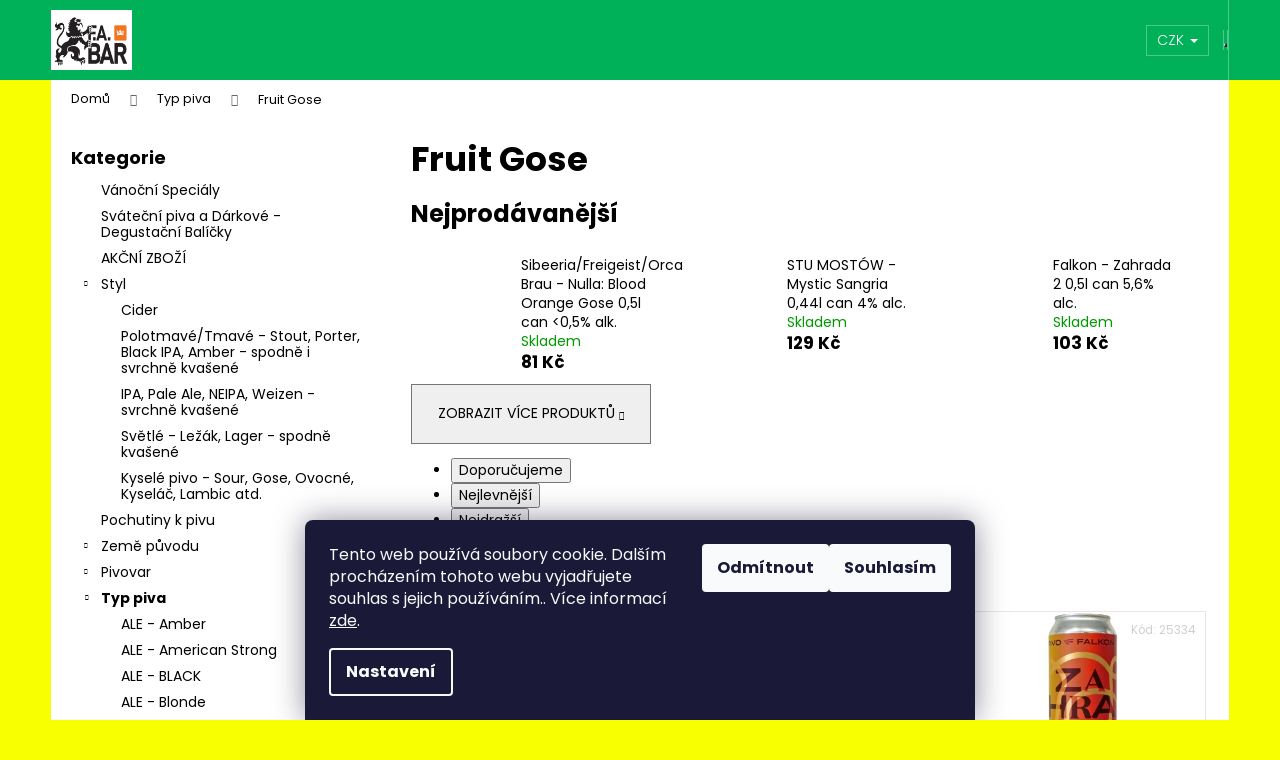

--- FILE ---
content_type: text/html; charset=utf-8
request_url: https://www.beerbutik.cz/fruit-gose/
body_size: 36357
content:
<!doctype html><html lang="cs" dir="ltr" class="header-background-dark external-fonts-loaded"><head><meta charset="utf-8" /><meta name="viewport" content="width=device-width,initial-scale=1" /><title>Fruit Gose - BeerButik</title><link rel="preconnect" href="https://cdn.myshoptet.com" /><link rel="dns-prefetch" href="https://cdn.myshoptet.com" /><link rel="preload" href="https://cdn.myshoptet.com/prj/dist/master/cms/libs/jquery/jquery-1.11.3.min.js" as="script" /><link href="https://cdn.myshoptet.com/prj/dist/master/cms/templates/frontend_templates/shared/css/font-face/poppins.css" rel="stylesheet"><link href="https://cdn.myshoptet.com/prj/dist/master/shop/dist/font-shoptet-12.css.d637f40c301981789c16.css" rel="stylesheet"><script>
dataLayer = [];
dataLayer.push({'shoptet' : {
    "pageId": 2361,
    "pageType": "category",
    "currency": "CZK",
    "currencyInfo": {
        "decimalSeparator": ",",
        "exchangeRate": 1,
        "priceDecimalPlaces": 2,
        "symbol": "K\u010d",
        "symbolLeft": 0,
        "thousandSeparator": " "
    },
    "language": "cs",
    "projectId": 433456,
    "category": {
        "guid": "8bfc995f-8507-11ec-90ab-b8ca3a6a5ac4",
        "path": "Typ piva | Fruit Gose",
        "parentCategoryGuid": "f3208fcf-9f63-11eb-90ab-b8ca3a6a5ac4"
    },
    "cartInfo": {
        "id": null,
        "freeShipping": false,
        "freeShippingFrom": null,
        "leftToFreeGift": {
            "formattedPrice": "0 K\u010d",
            "priceLeft": 0
        },
        "freeGift": false,
        "leftToFreeShipping": {
            "priceLeft": null,
            "dependOnRegion": null,
            "formattedPrice": null
        },
        "discountCoupon": [],
        "getNoBillingShippingPrice": {
            "withoutVat": 0,
            "vat": 0,
            "withVat": 0
        },
        "cartItems": [],
        "taxMode": "ORDINARY"
    },
    "cart": [],
    "customer": {
        "priceRatio": 1,
        "priceListId": 1,
        "groupId": null,
        "registered": false,
        "mainAccount": false
    }
}});
dataLayer.push({'cookie_consent' : {
    "marketing": "denied",
    "analytics": "denied"
}});
document.addEventListener('DOMContentLoaded', function() {
    shoptet.consent.onAccept(function(agreements) {
        if (agreements.length == 0) {
            return;
        }
        dataLayer.push({
            'cookie_consent' : {
                'marketing' : (agreements.includes(shoptet.config.cookiesConsentOptPersonalisation)
                    ? 'granted' : 'denied'),
                'analytics': (agreements.includes(shoptet.config.cookiesConsentOptAnalytics)
                    ? 'granted' : 'denied')
            },
            'event': 'cookie_consent'
        });
    });
});
</script>
<meta property="og:type" content="website"><meta property="og:site_name" content="beerbutik.cz"><meta property="og:url" content="https://www.beerbutik.cz/fruit-gose/"><meta property="og:title" content="Fruit Gose - BeerButik"><meta name="author" content="BeerButik"><meta name="web_author" content="Shoptet.cz"><meta name="dcterms.rightsHolder" content="www.beerbutik.cz"><meta name="robots" content="index,follow"><meta property="og:image" content="https://cdn.myshoptet.com/usr/www.beerbutik.cz/user/front_images/ogImage/hp.jpg?t=1768665235"><meta property="og:description" content="Fruit Gose, BeerButik"><meta name="description" content="Fruit Gose, BeerButik"><style>:root {--color-primary: #01B159;--color-primary-h: 150;--color-primary-s: 99%;--color-primary-l: 35%;--color-primary-hover: #019A4E;--color-primary-hover-h: 150;--color-primary-hover-s: 99%;--color-primary-hover-l: 30%;--color-secondary: #2D7AA7;--color-secondary-h: 202;--color-secondary-s: 58%;--color-secondary-l: 42%;--color-secondary-hover: #26668C;--color-secondary-hover-h: 202;--color-secondary-hover-s: 57%;--color-secondary-hover-l: 35%;--color-tertiary: #E9E9E9;--color-tertiary-h: 0;--color-tertiary-s: 0%;--color-tertiary-l: 91%;--color-tertiary-hover: #E9E9E9;--color-tertiary-hover-h: 0;--color-tertiary-hover-s: 0%;--color-tertiary-hover-l: 91%;--color-header-background: #01B159;--template-font: "Poppins";--template-headings-font: "Poppins";--header-background-url: url("[data-uri]");--cookies-notice-background: #1A1937;--cookies-notice-color: #F8FAFB;--cookies-notice-button-hover: #f5f5f5;--cookies-notice-link-hover: #27263f;--templates-update-management-preview-mode-content: "Náhled aktualizací šablony je aktivní pro váš prohlížeč."}</style>
    
    <link href="https://cdn.myshoptet.com/prj/dist/master/shop/dist/main-12.less.cbeb3006c3de8c1b385d.css" rel="stylesheet" />
        
    <script>var shoptet = shoptet || {};</script>
    <script src="https://cdn.myshoptet.com/prj/dist/master/shop/dist/main-3g-header.js.05f199e7fd2450312de2.js"></script>
<!-- User include --><!-- project html code header -->
<style>
#header .site-name img {
    max-height: 170px;
}
</style>
<!-- /User include --><link rel="shortcut icon" href="/favicon.ico" type="image/x-icon" /><link rel="canonical" href="https://www.beerbutik.cz/fruit-gose/" /><style>/* custom background */@media (min-width: 992px) {body {background-color: #f8ff00 ;background-position: top center;background-repeat: no-repeat;background-attachment: scroll;}}</style>    <!-- Global site tag (gtag.js) - Google Analytics -->
    <script async src="https://www.googletagmanager.com/gtag/js?id=17636332453"></script>
    <script>
        
        window.dataLayer = window.dataLayer || [];
        function gtag(){dataLayer.push(arguments);}
        

                    console.debug('default consent data');

            gtag('consent', 'default', {"ad_storage":"denied","analytics_storage":"denied","ad_user_data":"denied","ad_personalization":"denied","wait_for_update":500});
            dataLayer.push({
                'event': 'default_consent'
            });
        
        gtag('js', new Date());

        
                gtag('config', 'G-R684E3YRF6', {"groups":"GA4","send_page_view":false,"content_group":"category","currency":"CZK","page_language":"cs"});
        
        
                gtag('config', 'AW-17636332453');
        
        
        
        
                    gtag('event', 'page_view', {"send_to":"GA4","page_language":"cs","content_group":"category","currency":"CZK"});
        
        
        
        
        
        
        
        
        
        
        
        
        
        document.addEventListener('DOMContentLoaded', function() {
            if (typeof shoptet.tracking !== 'undefined') {
                for (var id in shoptet.tracking.bannersList) {
                    gtag('event', 'view_promotion', {
                        "send_to": "UA",
                        "promotions": [
                            {
                                "id": shoptet.tracking.bannersList[id].id,
                                "name": shoptet.tracking.bannersList[id].name,
                                "position": shoptet.tracking.bannersList[id].position
                            }
                        ]
                    });
                }
            }

            shoptet.consent.onAccept(function(agreements) {
                if (agreements.length !== 0) {
                    console.debug('gtag consent accept');
                    var gtagConsentPayload =  {
                        'ad_storage': agreements.includes(shoptet.config.cookiesConsentOptPersonalisation)
                            ? 'granted' : 'denied',
                        'analytics_storage': agreements.includes(shoptet.config.cookiesConsentOptAnalytics)
                            ? 'granted' : 'denied',
                                                                                                'ad_user_data': agreements.includes(shoptet.config.cookiesConsentOptPersonalisation)
                            ? 'granted' : 'denied',
                        'ad_personalization': agreements.includes(shoptet.config.cookiesConsentOptPersonalisation)
                            ? 'granted' : 'denied',
                        };
                    console.debug('update consent data', gtagConsentPayload);
                    gtag('consent', 'update', gtagConsentPayload);
                    dataLayer.push(
                        { 'event': 'update_consent' }
                    );
                }
            });
        });
    </script>
</head><body class="desktop id-2361 in-fruit-gose template-12 type-category multiple-columns-body columns-mobile-2 columns-3 ums_forms_redesign--off ums_a11y_category_page--on ums_discussion_rating_forms--off ums_flags_display_unification--on ums_a11y_login--on mobile-header-version-0"><noscript>
    <style>
        #header {
            padding-top: 0;
            position: relative !important;
            top: 0;
        }
        .header-navigation {
            position: relative !important;
        }
        .overall-wrapper {
            margin: 0 !important;
        }
        body:not(.ready) {
            visibility: visible !important;
        }
    </style>
    <div class="no-javascript">
        <div class="no-javascript__title">Musíte změnit nastavení vašeho prohlížeče</div>
        <div class="no-javascript__text">Podívejte se na: <a href="https://www.google.com/support/bin/answer.py?answer=23852">Jak povolit JavaScript ve vašem prohlížeči</a>.</div>
        <div class="no-javascript__text">Pokud používáte software na blokování reklam, může být nutné povolit JavaScript z této stránky.</div>
        <div class="no-javascript__text">Děkujeme.</div>
    </div>
</noscript>

        <div id="fb-root"></div>
        <script>
            window.fbAsyncInit = function() {
                FB.init({
//                    appId            : 'your-app-id',
                    autoLogAppEvents : true,
                    xfbml            : true,
                    version          : 'v19.0'
                });
            };
        </script>
        <script async defer crossorigin="anonymous" src="https://connect.facebook.net/cs_CZ/sdk.js"></script>    <div class="siteCookies siteCookies--bottom siteCookies--dark js-siteCookies" role="dialog" data-testid="cookiesPopup" data-nosnippet>
        <div class="siteCookies__form">
            <div class="siteCookies__content">
                <div class="siteCookies__text">
                    Tento web používá soubory cookie. Dalším procházením tohoto webu vyjadřujete souhlas s jejich používáním.. Více informací <a href="https://433456.myshoptet.com/podminky-ochrany-osobnich-udaju/" target="\">zde</a>.
                </div>
                <p class="siteCookies__links">
                    <button class="siteCookies__link js-cookies-settings" aria-label="Nastavení cookies" data-testid="cookiesSettings">Nastavení</button>
                </p>
            </div>
            <div class="siteCookies__buttonWrap">
                                    <button class="siteCookies__button js-cookiesConsentSubmit" value="reject" aria-label="Odmítnout cookies" data-testid="buttonCookiesReject">Odmítnout</button>
                                <button class="siteCookies__button js-cookiesConsentSubmit" value="all" aria-label="Přijmout cookies" data-testid="buttonCookiesAccept">Souhlasím</button>
            </div>
        </div>
        <script>
            document.addEventListener("DOMContentLoaded", () => {
                const siteCookies = document.querySelector('.js-siteCookies');
                document.addEventListener("scroll", shoptet.common.throttle(() => {
                    const st = document.documentElement.scrollTop;
                    if (st > 1) {
                        siteCookies.classList.add('siteCookies--scrolled');
                    } else {
                        siteCookies.classList.remove('siteCookies--scrolled');
                    }
                }, 100));
            });
        </script>
    </div>
<a href="#content" class="skip-link sr-only">Přejít na obsah</a><div class="overall-wrapper">
    <div class="user-action">
                        <dialog id="login" class="dialog dialog--modal dialog--fullscreen js-dialog--modal" aria-labelledby="loginHeading">
        <div class="dialog__close dialog__close--arrow">
                        <button type="button" class="btn toggle-window-arr" data-dialog-close data-testid="backToShop">Zpět <span>do obchodu</span></button>
            </div>
        <div class="dialog__wrapper">
            <div class="dialog__content dialog__content--form">
                <div class="dialog__header">
                    <h2 id="loginHeading" class="dialog__heading dialog__heading--login">Přihlášení k vašemu účtu</h2>
                </div>
                <div id="customerLogin" class="dialog__body">
                    <form action="/action/Customer/Login/" method="post" id="formLoginIncluded" class="csrf-enabled formLogin" data-testid="formLogin"><input type="hidden" name="referer" value="" /><div class="form-group"><div class="input-wrapper email js-validated-element-wrapper no-label"><input type="email" name="email" class="form-control" autofocus placeholder="E-mailová adresa (např. jan@novak.cz)" data-testid="inputEmail" autocomplete="email" required /></div></div><div class="form-group"><div class="input-wrapper password js-validated-element-wrapper no-label"><input type="password" name="password" class="form-control" placeholder="Heslo" data-testid="inputPassword" autocomplete="current-password" required /><span class="no-display">Nemůžete vyplnit toto pole</span><input type="text" name="surname" value="" class="no-display" /></div></div><div class="form-group"><div class="login-wrapper"><button type="submit" class="btn btn-secondary btn-text btn-login" data-testid="buttonSubmit">Přihlásit se</button><div class="password-helper"><a href="/registrace/" data-testid="signup" rel="nofollow">Nová registrace</a><a href="/klient/zapomenute-heslo/" rel="nofollow">Zapomenuté heslo</a></div></div></div></form>
                </div>
            </div>
        </div>
    </dialog>
            </div>
<header id="header"><div class="container navigation-wrapper"><div class="site-name"><a href="/" data-testid="linkWebsiteLogo"><img src="https://cdn.myshoptet.com/usr/www.beerbutik.cz/user/logos/oranz.jpg" alt="BeerButik" fetchpriority="low" /></a></div><nav id="navigation" aria-label="Hlavní menu" data-collapsible="true"><div class="navigation-in menu"><ul class="menu-level-1" role="menubar" data-testid="headerMenuItems"><li class="appended-category menu-item-3505" role="none"><a href="/v-specialy/"><b>Vánoční Speciály</b></a></li><li class="appended-category menu-item-1842" role="none"><a href="/balicky/"><b>Sváteční piva a Dárkové - Degustační Balíčky</b></a></li><li class="appended-category menu-item-1683" role="none"><a href="/akcni-zbozi/"><b>AKČNÍ ZBOŽÍ</b></a></li><li class="appended-category menu-item-2217 ext" role="none"><a href="/styl-barva/"><b>Styl</b><span class="submenu-arrow" role="menuitem"></span></a><ul class="menu-level-2 menu-level-2-appended" role="menu"><li class="menu-item-3484" role="none"><a href="/cider-2/" data-testid="headerMenuItem" role="menuitem"><span>Cider</span></a></li><li class="menu-item-2220" role="none"><a href="/tmave/" data-testid="headerMenuItem" role="menuitem"><span>Polotmavé/Tmavé - Stout, Porter, Black IPA, Amber - spodně i svrchně kvašené</span></a></li><li class="menu-item-2226" role="none"><a href="/ipa--pale-ale--neipa-atd/" data-testid="headerMenuItem" role="menuitem"><span>IPA, Pale Ale, NEIPA, Weizen - svrchně kvašené</span></a></li><li class="menu-item-2229" role="none"><a href="/spodne-kvasena-piva/" data-testid="headerMenuItem" role="menuitem"><span>Světlé - Ležák, Lager - spodně kvašené</span></a></li><li class="menu-item-2238" role="none"><a href="/sour/" data-testid="headerMenuItem" role="menuitem"><span>Kyselé pivo - Sour, Gose, Ovocné, Kyseláč, Lambic atd.</span></a></li></ul></li><li class="appended-category menu-item-1170" role="none"><a href="/pochutiny/"><b>Pochutiny k pivu</b></a></li><li class="appended-category menu-item-733 ext" role="none"><a href="/zeme-puvodu/"><b>Země původu</b><span class="submenu-arrow" role="menuitem"></span></a><ul class="menu-level-2 menu-level-2-appended" role="menu"><li class="menu-item-739" role="none"><a href="/ceska-republika/" data-testid="headerMenuItem" role="menuitem"><span>Česká republika</span></a></li><li class="menu-item-1344" role="none"><a href="/anglie/" data-testid="headerMenuItem" role="menuitem"><span>Anglie</span></a></li><li class="menu-item-3547" role="none"><a href="/australie/" data-testid="headerMenuItem" role="menuitem"><span>Austrálie</span></a></li><li class="menu-item-742" role="none"><a href="/belgie/" data-testid="headerMenuItem" role="menuitem"><span>Belgie</span></a></li><li class="menu-item-1872" role="none"><a href="/bulharsko/" data-testid="headerMenuItem" role="menuitem"><span>Bulharsko</span></a></li><li class="menu-item-748" role="none"><a href="/dansko/" data-testid="headerMenuItem" role="menuitem"><span>Dánsko</span></a></li><li class="menu-item-1542" role="none"><a href="/estonsko/" data-testid="headerMenuItem" role="menuitem"><span>Estonsko</span></a></li><li class="menu-item-751" role="none"><a href="/finsko/" data-testid="headerMenuItem" role="menuitem"><span>Finsko</span></a></li><li class="menu-item-2445" role="none"><a href="/francie/" data-testid="headerMenuItem" role="menuitem"><span>Francie</span></a></li><li class="menu-item-3300" role="none"><a href="/gruzie/" data-testid="headerMenuItem" role="menuitem"><span>Gruzie</span></a></li><li class="menu-item-2031" role="none"><a href="/hongkong/" data-testid="headerMenuItem" role="menuitem"><span>Hongkong</span></a></li><li class="menu-item-745" role="none"><a href="/chorvatsko/" data-testid="headerMenuItem" role="menuitem"><span>Chorvatsko</span></a></li><li class="menu-item-1956" role="none"><a href="/irsko/" data-testid="headerMenuItem" role="menuitem"><span>Irsko</span></a></li><li class="menu-item-2097" role="none"><a href="/italie/" data-testid="headerMenuItem" role="menuitem"><span>Italie</span></a></li><li class="menu-item-2061" role="none"><a href="/japonsko/" data-testid="headerMenuItem" role="menuitem"><span>Japonsko</span></a></li><li class="menu-item-754" role="none"><a href="/kanada/" data-testid="headerMenuItem" role="menuitem"><span>Kanada</span></a></li><li class="menu-item-2427" role="none"><a href="/litva/" data-testid="headerMenuItem" role="menuitem"><span>Litva</span></a></li><li class="menu-item-1671" role="none"><a href="/lotyssko/" data-testid="headerMenuItem" role="menuitem"><span>Lotyšsko</span></a></li><li class="menu-item-3276" role="none"><a href="/lucembursko/" data-testid="headerMenuItem" role="menuitem"><span>Lucembursko</span></a></li><li class="menu-item-1416" role="none"><a href="/nemecko/" data-testid="headerMenuItem" role="menuitem"><span>Německo</span></a></li><li class="menu-item-2685" role="none"><a href="/madarsko/" data-testid="headerMenuItem" role="menuitem"><span>Maďarsko</span></a></li><li class="menu-item-2691" role="none"><a href="/mexiko/" data-testid="headerMenuItem" role="menuitem"><span>Mexiko</span></a></li><li class="menu-item-757" role="none"><a href="/nizozemi/" data-testid="headerMenuItem" role="menuitem"><span>Nizozemí</span></a></li><li class="menu-item-1407" role="none"><a href="/norsko/" data-testid="headerMenuItem" role="menuitem"><span>Norsko</span></a></li><li class="menu-item-2940" role="none"><a href="/novy-zeland/" data-testid="headerMenuItem" role="menuitem"><span>Nový Zéland</span></a></li><li class="menu-item-760" role="none"><a href="/polsko/" data-testid="headerMenuItem" role="menuitem"><span>Polsko</span></a></li><li class="menu-item-3199" role="none"><a href="/portugalsko/" data-testid="headerMenuItem" role="menuitem"><span>Portugalsko</span></a></li><li class="menu-item-763" role="none"><a href="/rakousko/" data-testid="headerMenuItem" role="menuitem"><span>Rakousko</span></a></li><li class="menu-item-1875" role="none"><a href="/rumunsko/" data-testid="headerMenuItem" role="menuitem"><span>Rumunsko</span></a></li><li class="menu-item-766" role="none"><a href="/skotsko/" data-testid="headerMenuItem" role="menuitem"><span>Skotsko</span></a></li><li class="menu-item-1377" role="none"><a href="/slovensko/" data-testid="headerMenuItem" role="menuitem"><span>Slovensko</span></a></li><li class="menu-item-3015" role="none"><a href="/slovinsko/" data-testid="headerMenuItem" role="menuitem"><span>Slovinsko</span></a></li><li class="menu-item-3069" role="none"><a href="/srbsko/" data-testid="headerMenuItem" role="menuitem"><span>Srbsko</span></a></li><li class="menu-item-769" role="none"><a href="/spanelsko/" data-testid="headerMenuItem" role="menuitem"><span>Španělsko</span></a></li><li class="menu-item-772" role="none"><a href="/svedsko/" data-testid="headerMenuItem" role="menuitem"><span>Švédsko</span></a></li><li class="menu-item-2925" role="none"><a href="/thajsko/" data-testid="headerMenuItem" role="menuitem"><span>Thajsko</span></a></li><li class="menu-item-2595" role="none"><a href="/ukrajina-ukra--na/" data-testid="headerMenuItem" role="menuitem"><span>Ukrajina/Україна</span></a></li><li class="menu-item-775" role="none"><a href="/usa/" data-testid="headerMenuItem" role="menuitem"><span>USA</span></a></li></ul></li><li class="appended-category menu-item-736 ext" role="none"><a href="/pivovar/"><b>Pivovar</b><span class="submenu-arrow" role="menuitem"></span></a><ul class="menu-level-2 menu-level-2-appended" role="menu"><li class="menu-item-1650" role="none"><a href="/18th-street-brewery/" data-testid="headerMenuItem" role="menuitem"><span>18th STREET BREWERY</span></a></li><li class="menu-item-859" role="none"><a href="/brouwerij-3-fonteinen/" data-testid="headerMenuItem" role="menuitem"><span>3 Fonteinen Brouwerij</span></a></li><li class="menu-item-3167" role="none"><a href="/3-floyds-brewing/" data-testid="headerMenuItem" role="menuitem"><span>3 Floyds Brewing</span></a></li><li class="menu-item-1368" role="none"><a href="/3-sons/" data-testid="headerMenuItem" role="menuitem"><span>3 SONS</span></a></li><li class="menu-item-2943" role="none"><a href="/8-wired/" data-testid="headerMenuItem" role="menuitem"><span>8 Wired</span></a></li><li class="menu-item-3294" role="none"><a href="/abbaye-de-leffe/" data-testid="headerMenuItem" role="menuitem"><span>Abbaye de Leffe</span></a></li><li class="menu-item-793" role="none"><a href="/abbaye-notre-dame-de-saint-remy/" data-testid="headerMenuItem" role="menuitem"><span>Abbaye Notre-Dame de Saint-Rémy</span></a></li><li class="menu-item-796" role="none"><a href="/adroit-theory/" data-testid="headerMenuItem" role="menuitem"><span>Adroit Theory</span></a></li><li class="menu-item-3258" role="none"><a href="/aecht-schlenkerla/" data-testid="headerMenuItem" role="menuitem"><span>Aecht Schlenkerla</span></a></li><li class="menu-item-3445" role="none"><a href="/albert-michler/" data-testid="headerMenuItem" role="menuitem"><span>Albert Michler</span></a></li><li class="menu-item-1410" role="none"><a href="/albrecht-frydlant/" data-testid="headerMenuItem" role="menuitem"><span>ALBRECHT FRÝDLANT</span></a></li><li class="menu-item-2250" role="none"><a href="/ale-browar/" data-testid="headerMenuItem" role="menuitem"><span>ALE BROWAR</span></a></li><li class="menu-item-1305" role="none"><a href="/almogaver/" data-testid="headerMenuItem" role="menuitem"><span>Almogaver</span></a></li><li class="menu-item-2319" role="none"><a href="/amber/" data-testid="headerMenuItem" role="menuitem"><span>AMBER</span></a></li><li class="menu-item-802" role="none"><a href="/amundsen/" data-testid="headerMenuItem" role="menuitem"><span>Amundsen</span></a></li><li class="menu-item-1491" role="none"><a href="/antos/" data-testid="headerMenuItem" role="menuitem"><span>Antoš</span></a></li><li class="menu-item-3048" role="none"><a href="/anderson-s-brewery/" data-testid="headerMenuItem" role="menuitem"><span>Anderson&#039;s Brewery</span></a></li><li class="menu-item-805" role="none"><a href="/apex/" data-testid="headerMenuItem" role="menuitem"><span>Apex</span></a></li><li class="menu-item-1620" role="none"><a href="/arpus/" data-testid="headerMenuItem" role="menuitem"><span>Arpus</span></a></li><li class="menu-item-2520" role="none"><a href="/artezan/" data-testid="headerMenuItem" role="menuitem"><span>Artezan</span></a></li><li class="menu-item-2913" role="none"><a href="/asahi/" data-testid="headerMenuItem" role="menuitem"><span>Asahi</span></a></li><li class="menu-item-3273" role="none"><a href="/au-baron/" data-testid="headerMenuItem" role="menuitem"><span>Au Baron</span></a></li><li class="menu-item-2124" role="none"><a href="/augustinerbrau/" data-testid="headerMenuItem" role="menuitem"><span>Augustinerbrau</span></a></li><li class="menu-item-2559" role="none"><a href="/ayinger/" data-testid="headerMenuItem" role="menuitem"><span>Ayinger</span></a></li><li class="menu-item-811" role="none"><a href="/bad-flash/" data-testid="headerMenuItem" role="menuitem"><span>Bad Flash</span></a></li><li class="menu-item-3202" role="none"><a href="/barona/" data-testid="headerMenuItem" role="menuitem"><span>Barona</span></a></li><li class="menu-item-814" role="none"><a href="/barrier/" data-testid="headerMenuItem" role="menuitem"><span>Barrier Brewing</span></a></li><li class="menu-item-3027" role="none"><a href="/barn/" data-testid="headerMenuItem" role="menuitem"><span>Barn</span></a></li><li class="menu-item-820" role="none"><a href="/basqueland-brewing/" data-testid="headerMenuItem" role="menuitem"><span>Basqueland Brewing</span></a></li><li class="menu-item-1869" role="none"><a href="/beer-bastards/" data-testid="headerMenuItem" role="menuitem"><span>Beer Bastards</span></a></li><li class="menu-item-3087" role="none"><a href="/belching-beaver/" data-testid="headerMenuItem" role="menuitem"><span>Belching Beaver</span></a></li><li class="menu-item-1356" role="none"><a href="/bellwoods/" data-testid="headerMenuItem" role="menuitem"><span>BELLWOODS</span></a></li><li class="menu-item-3395" role="none"><a href="/bereta-brewing-co/" data-testid="headerMenuItem" role="menuitem"><span>Bereta Brewing Co.</span></a></li><li class="menu-item-3190" role="none"><a href="/bernard/" data-testid="headerMenuItem" role="menuitem"><span>Bernard</span></a></li><li class="menu-item-823" role="none"><a href="/beskydsky-pivovarek/" data-testid="headerMenuItem" role="menuitem"><span>Beskydský pivovárek</span></a></li><li class="menu-item-3176" role="none"><a href="/bevog/" data-testid="headerMenuItem" role="menuitem"><span>Bevog</span></a></li><li class="menu-item-2100" role="none"><a href="/birra-del-borgo/" data-testid="headerMenuItem" role="menuitem"><span>Birra Del Borgo</span></a></li><li class="menu-item-3325" role="none"><a href="/birra-mania/" data-testid="headerMenuItem" role="menuitem"><span>Birra Mania</span></a></li><li class="menu-item-3320" role="none"><a href="/bizon/" data-testid="headerMenuItem" role="menuitem"><span>Bizon</span></a></li><li class="menu-item-3337" role="none"><a href="/blech-brut/" data-testid="headerMenuItem" role="menuitem"><span>Blech.Brut</span></a></li><li class="menu-item-2814" role="none"><a href="/bosteels/" data-testid="headerMenuItem" role="menuitem"><span>Bosteels</span></a></li><li class="menu-item-829" role="none"><a href="/brasserie-cantillon/" data-testid="headerMenuItem" role="menuitem"><span>Brasserie Cantillon</span></a></li><li class="menu-item-3356" role="none"><a href="/brasserie-caulier/" data-testid="headerMenuItem" role="menuitem"><span>Brasserie Caulier</span></a></li><li class="menu-item-832" role="none"><a href="/brasserie-d-orval/" data-testid="headerMenuItem" role="menuitem"><span>Brasserie d&#039;Orval</span></a></li><li class="menu-item-835" role="none"><a href="/brasserie-de-blaugies/" data-testid="headerMenuItem" role="menuitem"><span>Brasserie de Blaugies</span></a></li><li class="menu-item-2763" role="none"><a href="/brasserie-de-silly/" data-testid="headerMenuItem" role="menuitem"><span>Brasserie de Silly</span></a></li><li class="menu-item-3235" role="none"><a href="/brasserie-dubuisson/" data-testid="headerMenuItem" role="menuitem"><span>Brasserie Dubuisson</span></a></li><li class="menu-item-3246" role="none"><a href="/brasserie-dunham/" data-testid="headerMenuItem" role="menuitem"><span>Brasserie Dunham</span></a></li><li class="menu-item-838" role="none"><a href="/brauhaus-bevog/" data-testid="headerMenuItem" role="menuitem"><span>Brauhaus Bevog</span></a></li><li class="menu-item-841" role="none"><a href="/brekeriet/" data-testid="headerMenuItem" role="menuitem"><span>Brekeriet</span></a></li><li class="menu-item-2574" role="none"><a href="/brevnovsky-klasterni-pivovar-sv--vojtecha/" data-testid="headerMenuItem" role="menuitem"><span>Břevnovský klášterní pivovar sv. Vojtěcha</span></a></li><li class="menu-item-844" role="none"><a href="/brewdog/" data-testid="headerMenuItem" role="menuitem"><span>BrewDog</span></a></li><li class="menu-item-1968" role="none"><a href="/brewery-hills/" data-testid="headerMenuItem" role="menuitem"><span>Brewery Hills</span></a></li><li class="menu-item-3249" role="none"><a href="/brewery-timmermans/" data-testid="headerMenuItem" role="menuitem"><span>Brewery Timmermans</span></a></li><li class="menu-item-1647" role="none"><a href="/brewing-projekt/" data-testid="headerMenuItem" role="menuitem"><span>Brewing Projekt</span></a></li><li class="menu-item-853" role="none"><a href="/brewski/" data-testid="headerMenuItem" role="menuitem"><span>Brewski</span></a></li><li class="menu-item-856" role="none"><a href="/brokreacja/" data-testid="headerMenuItem" role="menuitem"><span>Brokreacja</span></a></li><li class="menu-item-862" role="none"><a href="/brouwerij-boon/" data-testid="headerMenuItem" role="menuitem"><span>Boon Brouwerij</span></a></li><li class="menu-item-2313" role="none"><a href="/browar-zakladowy/" data-testid="headerMenuItem" role="menuitem"><span>Browar Zakladowy</span></a></li><li class="menu-item-3125" role="none"><a href="/browarny-craft-beer/" data-testid="headerMenuItem" role="menuitem"><span>Browarny Craft Beer</span></a></li><li class="menu-item-2823" role="none"><a href="/brouwerij-bosteels/" data-testid="headerMenuItem" role="menuitem"><span>Brouwerij Bosteels</span></a></li><li class="menu-item-3359" role="none"><a href="/brouwerij-de-brabandere/" data-testid="headerMenuItem" role="menuitem"><span>Brouwerij De Brabandere</span></a></li><li class="menu-item-2976" role="none"><a href="/brouwerij-de-ranke/" data-testid="headerMenuItem" role="menuitem"><span>Brouwerij De Ranke</span></a></li><li class="menu-item-3217" role="none"><a href="/brouwerij-palm/" data-testid="headerMenuItem" role="menuitem"><span>Brouwerij Palm</span></a></li><li class="menu-item-2757" role="none"><a href="/brouwerij-van-den-bossche/" data-testid="headerMenuItem" role="menuitem"><span>Brouwerij Van Den Bossche</span></a></li><li class="menu-item-2640" role="none"><a href="/brouwerij-van-steenberge/" data-testid="headerMenuItem" role="menuitem"><span>Brouwerij Van Steenberge</span></a></li><li class="menu-item-3090" role="none"><a href="/brouwerij-west/" data-testid="headerMenuItem" role="menuitem"><span>Brouwerij West</span></a></li><li class="menu-item-874" role="none"><a href="/birbant/" data-testid="headerMenuItem" role="menuitem"><span>Birbant</span></a></li><li class="menu-item-2154" role="none"><a href="/budvar/" data-testid="headerMenuItem" role="menuitem"><span>Budvar</span></a></li><li class="menu-item-927" role="none"><a href="/pivovar-buchtak/" data-testid="headerMenuItem" role="menuitem"><span>Buchťák</span></a></li><li class="menu-item-1656" role="none"><a href="/burley-oak/" data-testid="headerMenuItem" role="menuitem"><span>Burley Oak</span></a></li><li class="menu-item-3042" role="none"><a href="/ca--del-brado/" data-testid="headerMenuItem" role="menuitem"><span>Ca&#039; del Brado</span></a></li><li class="menu-item-1254" role="none"><a href="/caligula/" data-testid="headerMenuItem" role="menuitem"><span>CALIGULA</span></a></li><li class="menu-item-2481" role="none"><a href="/carlow-brewing-company/" data-testid="headerMenuItem" role="menuitem"><span>Carlow Brewing Company</span></a></li><li class="menu-item-2325" role="none"><a href="/carlsberg/" data-testid="headerMenuItem" role="menuitem"><span>Carlsberg</span></a></li><li class="menu-item-2730" role="none"><a href="/cervisiam/" data-testid="headerMenuItem" role="menuitem"><span>Cervisiam</span></a></li><li class="menu-item-3291" role="none"><a href="/chomout/" data-testid="headerMenuItem" role="menuitem"><span>Chomout</span></a></li><li class="menu-item-2634" role="none"><a href="/cieszyn/" data-testid="headerMenuItem" role="menuitem"><span>Cieszyn</span></a></li><li class="menu-item-3264" role="none"><a href="/cigar-city-brewing/" data-testid="headerMenuItem" role="menuitem"><span>Cigar City Brewing</span></a></li><li class="menu-item-1221" role="none"><a href="/clock/" data-testid="headerMenuItem" role="menuitem"><span>CLOCK</span></a></li><li class="menu-item-912" role="none"><a href="/collective-arts/" data-testid="headerMenuItem" role="menuitem"><span>Collective Arts</span></a></li><li class="menu-item-1758" role="none"><a href="/coast-beer-co/" data-testid="headerMenuItem" role="menuitem"><span>COAST BEER CO</span></a></li><li class="menu-item-3559" role="none"><a href="/coopers-brewery/" data-testid="headerMenuItem" role="menuitem"><span>Coopers Brewery</span></a></li><li class="menu-item-3244" role="none"><a href="/coypu/" data-testid="headerMenuItem" role="menuitem"><span>Coypu</span></a></li><li class="menu-item-1359" role="none"><a href="/crak/" data-testid="headerMenuItem" role="menuitem"><span>CRAK</span></a></li><li class="menu-item-2178" role="none"><a href="/crazy-clown/" data-testid="headerMenuItem" role="menuitem"><span>Crazy Clown</span></a></li><li class="menu-item-1314" role="none"><a href="/crooked-stave/" data-testid="headerMenuItem" role="menuitem"><span>Crooked Stave</span></a></li><li class="menu-item-3346" role="none"><a href="/crooked-moon-brewing/" data-testid="headerMenuItem" role="menuitem"><span>Crooked Moon Brewing</span></a></li><li class="menu-item-1146" role="none"><a href="/cztery-sciany/" data-testid="headerMenuItem" role="menuitem"><span>Cztery Ściany</span></a></li><li class="menu-item-1224" role="none"><a href="/cerny-potoka/" data-testid="headerMenuItem" role="menuitem"><span>ČERNÝ POTOKA</span></a></li><li class="menu-item-1215" role="none"><a href="/cestmir/" data-testid="headerMenuItem" role="menuitem"><span>ČESTMÍR</span></a></li><li class="menu-item-1725" role="none"><a href="/dalesice/" data-testid="headerMenuItem" role="menuitem"><span>Dalešice</span></a></li><li class="menu-item-2949" role="none"><a href="/dalons/" data-testid="headerMenuItem" role="menuitem"><span>Dalons</span></a></li><li class="menu-item-2652" role="none"><a href="/damm/" data-testid="headerMenuItem" role="menuitem"><span>Damm</span></a></li><li class="menu-item-3223" role="none"><a href="/de-halve-maan/" data-testid="headerMenuItem" role="menuitem"><span>De Halve Maan</span></a></li><li class="menu-item-826" role="none"><a href="/bierbrouwerij-de-koningshoeven/" data-testid="headerMenuItem" role="menuitem"><span>De Koningshoeven</span></a></li><li class="menu-item-915" role="none"><a href="/deer-bear/" data-testid="headerMenuItem" role="menuitem"><span>Deer Bear</span></a></li><li class="menu-item-3051" role="none"><a href="/browar-de-facto/" data-testid="headerMenuItem" role="menuitem"><span>Browar De Facto</span></a></li><li class="menu-item-1317" role="none"><a href="/de-struise/" data-testid="headerMenuItem" role="menuitem"><span>De Struise</span></a></li><li class="menu-item-3520" role="none"><a href="/didko-brewery/" data-testid="headerMenuItem" role="menuitem"><span>Didko Brewery</span></a></li><li class="menu-item-3072" role="none"><a href="/dogma-brewery/" data-testid="headerMenuItem" role="menuitem"><span>Dogma Brewery</span></a></li><li class="menu-item-3252" role="none"><a href="/dois-corvos/" data-testid="headerMenuItem" role="menuitem"><span>Dois Corvos</span></a></li><li class="menu-item-3577" role="none"><a href="/dratenik/" data-testid="headerMenuItem" role="menuitem"><span>Dráteník</span></a></li><li class="menu-item-3517" role="none"><a href="/dubnak/" data-testid="headerMenuItem" role="menuitem"><span>Dubňák</span></a></li><li class="menu-item-3413" role="none"><a href="/duck-dog/" data-testid="headerMenuItem" role="menuitem"><span>Duck &amp; Dog</span></a></li><li class="menu-item-2544" role="none"><a href="/dugges/" data-testid="headerMenuItem" role="menuitem"><span>Dugges</span></a></li><li class="menu-item-1644" role="none"><a href="/duvel-moortgat/" data-testid="headerMenuItem" role="menuitem"><span>DUVEL-MOORTGAT</span></a></li><li class="menu-item-2253" role="none"><a href="/dziki-vschod/" data-testid="headerMenuItem" role="menuitem"><span>Dziki Vschod</span></a></li><li class="menu-item-918" role="none"><a href="/edge-brewing-barcelona/" data-testid="headerMenuItem" role="menuitem"><span>Edge Brewing Barcelona</span></a></li><li class="menu-item-3523" role="none"><a href="/elektrarna/" data-testid="headerMenuItem" role="menuitem"><span>Elektrárna</span></a></li><li class="menu-item-2211" role="none"><a href="/embe/" data-testid="headerMenuItem" role="menuitem"><span>eMBe</span></a></li><li class="menu-item-2403" role="none"><a href="/enigma/" data-testid="headerMenuItem" role="menuitem"><span>Enigma</span></a></li><li class="menu-item-3553" role="none"><a href="/etko-brew/" data-testid="headerMenuItem" role="menuitem"><span>ETKO Brew.</span></a></li><li class="menu-item-850" role="none"><a href="/evil-twin/" data-testid="headerMenuItem" role="menuitem"><span>Evil Twin</span></a></li><li class="menu-item-3084" role="none"><a href="/exhibit--a/" data-testid="headerMenuItem" role="menuitem"><span>Exhibit &#039;A&#039;</span></a></li><li class="menu-item-3550" role="none"><a href="/factory-brewing/" data-testid="headerMenuItem" role="menuitem"><span>Factory Brewing</span></a></li><li class="menu-item-1890" role="none"><a href="/falkenstejn/" data-testid="headerMenuItem" role="menuitem"><span>Falkenštejn</span></a></li><li class="menu-item-1332" role="none"><a href="/falkon/" data-testid="headerMenuItem" role="menuitem"><span>Falkon</span></a></li><li class="menu-item-2955" role="none"><a href="/brauhaus-faust/" data-testid="headerMenuItem" role="menuitem"><span>FAUST Brauhaus Miltenberg</span></a></li><li class="menu-item-3418" role="none"><a href="/fauve/" data-testid="headerMenuItem" role="menuitem"><span>Fauve</span></a></li><li class="menu-item-3580" role="none"><a href="/fenek/" data-testid="headerMenuItem" role="menuitem"><span>Fenek</span></a></li><li class="menu-item-1335" role="none"><a href="/fenetra/" data-testid="headerMenuItem" role="menuitem"><span>Fenetra</span></a></li><li class="menu-item-2919" role="none"><a href="/first-craft-beer/" data-testid="headerMenuItem" role="menuitem"><span>FIRST Craft Beer</span></a></li><li class="menu-item-1977" role="none"><a href="/fortuna/" data-testid="headerMenuItem" role="menuitem"><span>Fortuna</span></a></li><li class="menu-item-2883" role="none"><a href="/founders/" data-testid="headerMenuItem" role="menuitem"><span>Founders</span></a></li><li class="menu-item-3012" role="none"><a href="/freigeist-bierkultur/" data-testid="headerMenuItem" role="menuitem"><span>Freigeist Bierkultur</span></a></li><li class="menu-item-2991" role="none"><a href="/frezel-brau/" data-testid="headerMenuItem" role="menuitem"><span>Frezel-Brau</span></a></li><li class="menu-item-3407" role="none"><a href="/frankies/" data-testid="headerMenuItem" role="menuitem"><span>Frankies</span></a></li><li class="menu-item-3349" role="none"><a href="/friends-company/" data-testid="headerMenuItem" role="menuitem"><span>Friends Company</span></a></li><li class="menu-item-2232" role="none"><a href="/fuerst-wiacek/" data-testid="headerMenuItem" role="menuitem"><span>Fuerst Wiacek</span></a></li><li class="menu-item-1341" role="none"><a href="/fuller-s/" data-testid="headerMenuItem" role="menuitem"><span>Fuller&#039;s</span></a></li><li class="menu-item-1185" role="none"><a href="/funky-fluid/" data-testid="headerMenuItem" role="menuitem"><span>Funky Fluid</span></a></li><li class="menu-item-933" role="none"><a href="/garden/" data-testid="headerMenuItem" role="menuitem"><span>Garden</span></a></li><li class="menu-item-3241" role="none"><a href="/genys-brewing-co/" data-testid="headerMenuItem" role="menuitem"><span>Genys Brewing Co.</span></a></li><li class="menu-item-880" role="none"><a href="/golem/" data-testid="headerMenuItem" role="menuitem"><span>Golem</span></a></li><li class="menu-item-2934" role="none"><a href="/gosser/" data-testid="headerMenuItem" role="menuitem"><span>Gösser</span></a></li><li class="menu-item-3532" role="none"><a href="/granda/" data-testid="headerMenuItem" role="menuitem"><span>Granda</span></a></li><li class="menu-item-2874" role="none"><a href="/grassroots-brewing/" data-testid="headerMenuItem" role="menuitem"><span>Grassroots Brewing</span></a></li><li class="menu-item-3327" role="none"><a href="/green-head/" data-testid="headerMenuItem" role="menuitem"><span>Green Head</span></a></li><li class="menu-item-2694" role="none"><a href="/grupo-modelo/" data-testid="headerMenuItem" role="menuitem"><span>Grupo Modelo</span></a></li><li class="menu-item-1962" role="none"><a href="/guinness/" data-testid="headerMenuItem" role="menuitem"><span>GUINNESS</span></a></li><li class="menu-item-2016" role="none"><a href="/gwarek/" data-testid="headerMenuItem" role="menuitem"><span>Gwarek</span></a></li><li class="menu-item-2022" role="none"><a href="/gweilo-beer/" data-testid="headerMenuItem" role="menuitem"><span>Gweilo Beer</span></a></li><li class="menu-item-2118" role="none"><a href="/hacker-pschorr/" data-testid="headerMenuItem" role="menuitem"><span>Hacker Pschorr</span></a></li><li class="menu-item-3149" role="none"><a href="/hailstorm-brewing-co/" data-testid="headerMenuItem" role="menuitem"><span>Hailstorm Brewing Co.</span></a></li><li class="menu-item-2964" role="none"><a href="/haksna/" data-testid="headerMenuItem" role="menuitem"><span>Haksna</span></a></li><li class="menu-item-1371" role="none"><a href="/hanssens-artisanaal/" data-testid="headerMenuItem" role="menuitem"><span>Hanssens Artisanaal</span></a></li><li class="menu-item-894" role="none"><a href="/harpagan/" data-testid="headerMenuItem" role="menuitem"><span>Harpagan</span></a></li><li class="menu-item-1731" role="none"><a href="/hauskrecht/" data-testid="headerMenuItem" role="menuitem"><span>Hauskrecht</span></a></li><li class="menu-item-1374" role="none"><a href="/hellstork/" data-testid="headerMenuItem" role="menuitem"><span>Hellstork</span></a></li><li class="menu-item-1788" role="none"><a href="/hendrych/" data-testid="headerMenuItem" role="menuitem"><span>HENDRYCH</span></a></li><li class="menu-item-2871" role="none"><a href="/hill-farmstead-brewery/" data-testid="headerMenuItem" role="menuitem"><span>Hill Farmstead Brewery</span></a></li><li class="menu-item-2565" role="none"><a href="/hoegaarden/" data-testid="headerMenuItem" role="menuitem"><span>Hoegaarden</span></a></li><li class="menu-item-2715" role="none"><a href="/hofbrau/" data-testid="headerMenuItem" role="menuitem"><span>Hofbrau</span></a></li><li class="menu-item-3140" role="none"><a href="/hop-butcher-for-the-world/" data-testid="headerMenuItem" role="menuitem"><span>Hop Butcher For The World</span></a></li><li class="menu-item-1866" role="none"><a href="/hop-hooligans/" data-testid="headerMenuItem" role="menuitem"><span>Hop Hooligans</span></a></li><li class="menu-item-3514" role="none"><a href="/hopalaa/" data-testid="headerMenuItem" role="menuitem"><span>Hopalaa</span></a></li><li class="menu-item-2808" role="none"><a href="/hoptop/" data-testid="headerMenuItem" role="menuitem"><span>HOPTOP</span></a></li><li class="menu-item-1386" role="none"><a href="/hopito/" data-testid="headerMenuItem" role="menuitem"><span>Hopito</span></a></li><li class="menu-item-3110" role="none"><a href="/horizont/" data-testid="headerMenuItem" role="menuitem"><span>Horizont</span></a></li><li class="menu-item-3377" role="none"><a href="/huisbrouwerij-averbode/" data-testid="headerMenuItem" role="menuitem"><span>Huisbrouwerij Averbode</span></a></li><li class="menu-item-1323" role="none"><a href="/huyghe/" data-testid="headerMenuItem" role="menuitem"><span>Huyghe</span></a></li><li class="menu-item-3113" role="none"><a href="/hubris/" data-testid="headerMenuItem" role="menuitem"><span>hübris</span></a></li><li class="menu-item-1239" role="none"><a href="/chernobeer/" data-testid="headerMenuItem" role="menuitem"><span>CHERNOBEER</span></a></li><li class="menu-item-3401" role="none"><a href="/chomout-2/" data-testid="headerMenuItem" role="menuitem"><span>Chomout</span></a></li><li class="menu-item-1950" role="none"><a href="/chouffe-d/" data-testid="headerMenuItem" role="menuitem"><span>Chouffe D´</span></a></li><li class="menu-item-1233" role="none"><a href="/chroust/" data-testid="headerMenuItem" role="menuitem"><span>CHROUST</span></a></li><li class="menu-item-2706" role="none"><a href="/industrial-arts/" data-testid="headerMenuItem" role="menuitem"><span>Industrial Arts</span></a></li><li class="menu-item-2079" role="none"><a href="/innis-gunn/" data-testid="headerMenuItem" role="menuitem"><span>Innis &amp; Gunn</span></a></li><li class="menu-item-2517" role="none"><a href="/jan-olbracht/" data-testid="headerMenuItem" role="menuitem"><span>Jan Olbracht</span></a></li><li class="menu-item-2742" role="none"><a href="/jackie-o-s-brewery/" data-testid="headerMenuItem" role="menuitem"><span>Jackie O&#039;s Brewery</span></a></li><li class="menu-item-1389" role="none"><a href="/jihlavsky-radnicni-minipivovar/" data-testid="headerMenuItem" role="menuitem"><span>Jihlavský radniční minipivovar</span></a></li><li class="menu-item-2052" role="none"><a href="/joker/" data-testid="headerMenuItem" role="menuitem"><span>Joker</span></a></li><li class="menu-item-3297" role="none"><a href="/kamenice-nad-lipou/" data-testid="headerMenuItem" role="menuitem"><span>Kamenice nad Lipou</span></a></li><li class="menu-item-3096" role="none"><a href="/karl-strauss/" data-testid="headerMenuItem" role="menuitem"><span>Karl Strauss</span></a></li><li class="menu-item-2985" role="none"><a href="/kings-county-brewers-collective/" data-testid="headerMenuItem" role="menuitem"><span>Kings County Brewers Collective</span></a></li><li class="menu-item-2331" role="none"><a href="/kingpin/" data-testid="headerMenuItem" role="menuitem"><span>KINGPIN</span></a></li><li class="menu-item-2058" role="none"><a href="/kirin/" data-testid="headerMenuItem" role="menuitem"><span>Kirin</span></a></li><li class="menu-item-3541" role="none"><a href="/kobzuv-pivovar/" data-testid="headerMenuItem" role="menuitem"><span>Kobzuv Pivovar</span></a></li><li class="menu-item-3386" role="none"><a href="/kocour/" data-testid="headerMenuItem" role="menuitem"><span>Kocour</span></a></li><li class="menu-item-3454" role="none"><a href="/kona-brewing-co/" data-testid="headerMenuItem" role="menuitem"><span>Kona Brewing Co. Hawaii</span></a></li><li class="menu-item-3487" role="none"><a href="/kopparberg/" data-testid="headerMenuItem" role="menuitem"><span>Kopparberg</span></a></li><li class="menu-item-897" role="none"><a href="/kormoran/" data-testid="headerMenuItem" role="menuitem"><span>Kormoran</span></a></li><li class="menu-item-3421" role="none"><a href="/kristyna/" data-testid="headerMenuItem" role="menuitem"><span>Kristýna</span></a></li><li class="menu-item-3415" role="none"><a href="/kvasar-sentice/" data-testid="headerMenuItem" role="menuitem"><span>Kvasar Sentice</span></a></li><li class="menu-item-1710" role="none"><a href="/kwak/" data-testid="headerMenuItem" role="menuitem"><span>KWAK</span></a></li><li class="menu-item-2646" role="none"><a href="/la-calavera/" data-testid="headerMenuItem" role="menuitem"><span>La Calavera</span></a></li><li class="menu-item-921" role="none"><a href="/la-pirata/" data-testid="headerMenuItem" role="menuitem"><span>La Pirata</span></a></li><li class="menu-item-3173" role="none"><a href="/la-quince/" data-testid="headerMenuItem" role="menuitem"><span>La Quince</span></a></li><li class="menu-item-2580" role="none"><a href="/lazensky-pivovar-luhacovice/" data-testid="headerMenuItem" role="menuitem"><span>Lázeňský pivovar Luhačovice</span></a></li><li class="menu-item-2664" role="none"><a href="/lefebvre/" data-testid="headerMenuItem" role="menuitem"><span>LEFEBVRE</span></a></li><li class="menu-item-1404" role="none"><a href="/lervig/" data-testid="headerMenuItem" role="menuitem"><span>LERVIG</span></a></li><li class="menu-item-3496" role="none"><a href="/lintenables/" data-testid="headerMenuItem" role="menuitem"><span>Les Intenables</span></a></li><li class="menu-item-799" role="none"><a href="/libertas/" data-testid="headerMenuItem" role="menuitem"><span>LIBERTAS</span></a></li><li class="menu-item-2988" role="none"><a href="/lic-beer-project/" data-testid="headerMenuItem" role="menuitem"><span>LIC Beer Project</span></a></li><li class="menu-item-865" role="none"><a href="/brouwerij-liefmans/" data-testid="headerMenuItem" role="menuitem"><span>Liefmans  Brouwerij</span></a></li><li class="menu-item-868" role="none"><a href="/brouwerij-lindemans/" data-testid="headerMenuItem" role="menuitem"><span>Lindemans  Brouwerij</span></a></li><li class="menu-item-2532" role="none"><a href="/lisak-topolany/" data-testid="headerMenuItem" role="menuitem"><span>Lišák Topolany</span></a></li><li class="menu-item-1494" role="none"><a href="/louka/" data-testid="headerMenuItem" role="menuitem"><span>Louka</span></a></li><li class="menu-item-3371" role="none"><a href="/loverbeer/" data-testid="headerMenuItem" role="menuitem"><span>LoverBeer</span></a></li><li class="menu-item-2121" role="none"><a href="/lowenbrau/" data-testid="headerMenuItem" role="menuitem"><span>Lowenbrau</span></a></li><li class="menu-item-1413" role="none"><a href="/lutte-hoog/" data-testid="headerMenuItem" role="menuitem"><span>LÜTTE HÖÖG</span></a></li><li class="menu-item-3205" role="none"><a href="/lubrow-brewery/" data-testid="headerMenuItem" role="menuitem"><span>Lubrow Brewery</span></a></li><li class="menu-item-2514" role="none"><a href="/lwowek/" data-testid="headerMenuItem" role="menuitem"><span>Lwowek</span></a></li><li class="menu-item-2859" role="none"><a href="/mad-scientist/" data-testid="headerMenuItem" role="menuitem"><span>Mad Scientist</span></a></li><li class="menu-item-2334" role="none"><a href="/madame-barrel/" data-testid="headerMenuItem" role="menuitem"><span>Madame Barrel</span></a></li><li class="menu-item-1662" role="none"><a href="/madcat/" data-testid="headerMenuItem" role="menuitem"><span>MadCat</span></a></li><li class="menu-item-1839" role="none"><a href="/magic-road/" data-testid="headerMenuItem" role="menuitem"><span>Magic Road</span></a></li><li class="menu-item-1422" role="none"><a href="/magic-rock/" data-testid="headerMenuItem" role="menuitem"><span>Magic Rock</span></a></li><li class="menu-item-924" role="none"><a href="/maltgarden/" data-testid="headerMenuItem" role="menuitem"><span>Maltgarden</span></a></li><li class="menu-item-3155" role="none"><a href="/maplewood-brewing-company/" data-testid="headerMenuItem" role="menuitem"><span>Maplewood Brewing Company</span></a></li><li class="menu-item-1437" role="none"><a href="/maryensztadt/" data-testid="headerMenuItem" role="menuitem"><span>Maryensztadt</span></a></li><li class="menu-item-2625" role="none"><a href="/masa/" data-testid="headerMenuItem" role="menuitem"><span>MÁŠA</span></a></li><li class="menu-item-1200" role="none"><a href="/matuska/" data-testid="headerMenuItem" role="menuitem"><span>MATUŠKA</span></a></li><li class="menu-item-1737" role="none"><a href="/mazak/" data-testid="headerMenuItem" role="menuitem"><span>Mazák</span></a></li><li class="menu-item-3303" role="none"><a href="/megobrebi-brewery/" data-testid="headerMenuItem" role="menuitem"><span>Megobrebi brewery</span></a></li><li class="menu-item-3170" role="none"><a href="/mikerphone-brewing/" data-testid="headerMenuItem" role="menuitem"><span>Mikerphone Brewing</span></a></li><li class="menu-item-1455" role="none"><a href="/mikkeller/" data-testid="headerMenuItem" role="menuitem"><span>Mikkeller</span></a></li><li class="menu-item-1458" role="none"><a href="/mikkeller-san-diego/" data-testid="headerMenuItem" role="menuitem"><span>Mikkeller San Diego</span></a></li><li class="menu-item-3208" role="none"><a href="/moczybroda/" data-testid="headerMenuItem" role="menuitem"><span>Moczybroda</span></a></li><li class="menu-item-3211" role="none"><a href="/monsters/" data-testid="headerMenuItem" role="menuitem"><span>Monsters</span></a></li><li class="menu-item-3146" role="none"><a href="/more-brewing-company/" data-testid="headerMenuItem" role="menuitem"><span>More Brewing Company</span></a></li><li class="menu-item-2556" role="none"><a href="/mort-subite/" data-testid="headerMenuItem" role="menuitem"><span>Mort Subite</span></a></li><li class="menu-item-2844" role="none"><a href="/moersleutel-craft-brewery/" data-testid="headerMenuItem" role="menuitem"><span>Moersleutel Craft Brewery</span></a></li><li class="menu-item-2682" role="none"><a href="/monyo/" data-testid="headerMenuItem" role="menuitem"><span>MONYO</span></a></li><li class="menu-item-3226" role="none"><a href="/mount-saint-bernard-abbey/" data-testid="headerMenuItem" role="menuitem"><span>Mount Saint Bernard Abbey</span></a></li><li class="menu-item-1659" role="none"><a href="/mountains-walking/" data-testid="headerMenuItem" role="menuitem"><span>Mountains Walking</span></a></li><li class="menu-item-2751" role="none"><a href="/moon-lark/" data-testid="headerMenuItem" role="menuitem"><span>Moon Lark</span></a></li><li class="menu-item-2550" role="none"><a href="/na-vyhlidce/" data-testid="headerMenuItem" role="menuitem"><span>Na Vyhlídce</span></a></li><li class="menu-item-1467" role="none"><a href="/nachmelena-opice/" data-testid="headerMenuItem" role="menuitem"><span>Nachmelená opice</span></a></li><li class="menu-item-1911" role="none"><a href="/nibiru-brewing-company/" data-testid="headerMenuItem" role="menuitem"><span>Nibiru brewing company</span></a></li><li class="menu-item-900" role="none"><a href="/nepomucen/" data-testid="headerMenuItem" role="menuitem"><span>Nepomucen</span></a></li><li class="menu-item-2274" role="none"><a href="/new-belgium/" data-testid="headerMenuItem" role="menuitem"><span>New Belgium</span></a></li><li class="menu-item-3161" role="none"><a href="/new-holland-brewing/" data-testid="headerMenuItem" role="menuitem"><span>New Holland Brewing</span></a></li><li class="menu-item-1878" role="none"><a href="/nilio/" data-testid="headerMenuItem" role="menuitem"><span>Nilio</span></a></li><li class="menu-item-1428" role="none"><a href="/nook/" data-testid="headerMenuItem" role="menuitem"><span>NOOK</span></a></li><li class="menu-item-3158" role="none"><a href="/noon-whistle-brewing/" data-testid="headerMenuItem" role="menuitem"><span>Noon Whistle Brewing</span></a></li><li class="menu-item-1470" role="none"><a href="/northern-monk/" data-testid="headerMenuItem" role="menuitem"><span>Northern Monk</span></a></li><li class="menu-item-2106" role="none"><a href="/nova-sladovna/" data-testid="headerMenuItem" role="menuitem"><span>Nová Sladovna</span></a></li><li class="menu-item-2901" role="none"><a href="/novosad/" data-testid="headerMenuItem" role="menuitem"><span>Novosad</span></a></li><li class="menu-item-3311" role="none"><a href="/nozib/" data-testid="headerMenuItem" role="menuitem"><span>Nozib</span></a></li><li class="menu-item-3490" role="none"><a href="/nurme/" data-testid="headerMenuItem" role="menuitem"><span>Nurme</span></a></li><li class="menu-item-1503" role="none"><a href="/obora/" data-testid="headerMenuItem" role="menuitem"><span>Obora</span></a></li><li class="menu-item-3493" role="none"><a href="/odu-brewery/" data-testid="headerMenuItem" role="menuitem"><span>ODU Brewery</span></a></li><li class="menu-item-2487" role="none"><a href="/o-hara-s-brewery/" data-testid="headerMenuItem" role="menuitem"><span>O&#039;Hara&#039;s Brewery</span></a></li><li class="menu-item-3499" role="none"><a href="/oldcock/" data-testid="headerMenuItem" role="menuitem"><span>Old Cock Beer</span></a></li><li class="menu-item-1473" role="none"><a href="/olimp/" data-testid="headerMenuItem" role="menuitem"><span>Olimp</span></a></li><li class="menu-item-1176" role="none"><a href="/omnipollo/" data-testid="headerMenuItem" role="menuitem"><span>Omnipollo</span></a></li><li class="menu-item-3261" role="none"><a href="/oskar-blues/" data-testid="headerMenuItem" role="menuitem"><span>Oskar Blues</span></a></li><li class="menu-item-1362" role="none"><a href="/other-half/" data-testid="headerMenuItem" role="menuitem"><span>OTHER HALF</span></a></li><li class="menu-item-2304" role="none"><a href="/oud-beersel/" data-testid="headerMenuItem" role="menuitem"><span>OUD BEERSEL</span></a></li><li class="menu-item-2277" role="none"><a href="/outer-range/" data-testid="headerMenuItem" role="menuitem"><span>Outer Range</span></a></li><li class="menu-item-2346" role="none"><a href="/palatum/" data-testid="headerMenuItem" role="menuitem"><span>Palatum</span></a></li><li class="menu-item-2025" role="none"><a href="/paulaner/" data-testid="headerMenuItem" role="menuitem"><span>Paulaner</span></a></li><li class="menu-item-3574" role="none"><a href="/pecky-pivovar/" data-testid="headerMenuItem" role="menuitem"><span>Pecký pivovar</span></a></li><li class="menu-item-1227" role="none"><a href="/permon/" data-testid="headerMenuItem" role="menuitem"><span>PERMON</span></a></li><li class="menu-item-3116" role="none"><a href="/perlenbacher/" data-testid="headerMenuItem" role="menuitem"><span>Perlenbacher</span></a></li><li class="menu-item-2841" role="none"><a href="/perun/" data-testid="headerMenuItem" role="menuitem"><span>Perun</span></a></li><li class="menu-item-3152" role="none"><a href="/phase-three-brewing/" data-testid="headerMenuItem" role="menuitem"><span>Phase Three Brewing</span></a></li><li class="menu-item-2442" role="none"><a href="/piggy-brewing-co/" data-testid="headerMenuItem" role="menuitem"><span>Piggy Brewing Co.</span></a></li><li class="menu-item-1530" role="none"><a href="/plzensky-prazdroj/" data-testid="headerMenuItem" role="menuitem"><span>Pilsner Urquell</span></a></li><li class="menu-item-903" role="none"><a href="/pinta/" data-testid="headerMenuItem" role="menuitem"><span>PINTA</span></a></li><li class="menu-item-1863" role="none"><a href="/pinta-barrel-brewing/" data-testid="headerMenuItem" role="menuitem"><span>Pinta Barrel Brewing</span></a></li><li class="menu-item-3143" role="none"><a href="/pipeworks-brewing-company/" data-testid="headerMenuItem" role="menuitem"><span>Pipeworks Brewing Company</span></a></li><li class="menu-item-2571" role="none"><a href="/pivovar-valec/" data-testid="headerMenuItem" role="menuitem"><span>Pivovar Valeč</span></a></li><li class="menu-item-2292" role="none"><a href="/piwne-podzemie/" data-testid="headerMenuItem" role="menuitem"><span>Piwne Podziemie</span></a></li><li class="menu-item-1539" role="none"><a href="/pohjala/" data-testid="headerMenuItem" role="menuitem"><span>Pohjala</span></a></li><li class="menu-item-1929" role="none"><a href="/policka/" data-testid="headerMenuItem" role="menuitem"><span>Polička</span></a></li><li class="menu-item-2676" role="none"><a href="/popihn/" data-testid="headerMenuItem" role="menuitem"><span>Popihn</span></a></li><li class="menu-item-3502" role="none"><a href="/potmehud/" data-testid="headerMenuItem" role="menuitem"><span>Potmehúd</span></a></li><li class="menu-item-2601" role="none"><a href="/pravda-brewery/" data-testid="headerMenuItem" role="menuitem"><span>Pravda Brewery / ПРАВДА</span></a></li><li class="menu-item-3317" role="none"><a href="/prairie-artisan-ales/" data-testid="headerMenuItem" role="menuitem"><span>Prairie Artisan Ales</span></a></li><li class="menu-item-3508" role="none"><a href="/prizm-brewing/" data-testid="headerMenuItem" role="menuitem"><span>Prizm Brewing</span></a></li><li class="menu-item-2628" role="none"><a href="/prokopak/" data-testid="headerMenuItem" role="menuitem"><span>PROKOPÁK</span></a></li><li class="menu-item-2166" role="none"><a href="/puhaste/" data-testid="headerMenuItem" role="menuitem"><span>Puhaste</span></a></li><li class="menu-item-2382" role="none"><a href="/radegast/" data-testid="headerMenuItem" role="menuitem"><span>Radegast</span></a></li><li class="menu-item-3024" role="none"><a href="/radous/" data-testid="headerMenuItem" role="menuitem"><span>Radouš</span></a></li><li class="menu-item-3063" role="none"><a href="/raduga/" data-testid="headerMenuItem" role="menuitem"><span>Raduga</span></a></li><li class="menu-item-1218" role="none"><a href="/raven/" data-testid="headerMenuItem" role="menuitem"><span>RAVEN</span></a></li><li class="menu-item-2598" role="none"><a href="/rebrew/" data-testid="headerMenuItem" role="menuitem"><span>ReBrew</span></a></li><li class="menu-item-2355" role="none"><a href="/recraft/" data-testid="headerMenuItem" role="menuitem"><span>RECRAFT</span></a></li><li class="menu-item-3238" role="none"><a href="/reketye-brewing/" data-testid="headerMenuItem" role="menuitem"><span>Reketye Brewing</span></a></li><li class="menu-item-3009" role="none"><a href="/reservoir-dogs-brewery/" data-testid="headerMenuItem" role="menuitem"><span>Reservoir Dogs Brewery</span></a></li><li class="menu-item-3568" role="none"><a href="/revenant-brewing-project/" data-testid="headerMenuItem" role="menuitem"><span>Revenant Brewing Project</span></a></li><li class="menu-item-2889" role="none"><a href="/revolta/" data-testid="headerMenuItem" role="menuitem"><span>Revolta</span></a></li><li class="menu-item-2430" role="none"><a href="/rinkuskiai/" data-testid="headerMenuItem" role="menuitem"><span>Rinkuškiai</span></a></li><li class="menu-item-1275" role="none"><a href="/rockmill/" data-testid="headerMenuItem" role="menuitem"><span>Rockmill</span></a></li><li class="menu-item-2493" role="none"><a href="/rodenbach-brouwerij/" data-testid="headerMenuItem" role="menuitem"><span>Rodenbach Brouwerij</span></a></li><li class="menu-item-2829" role="none"><a href="/rojc/" data-testid="headerMenuItem" role="menuitem"><span>ROJC</span></a></li><li class="menu-item-3078" role="none"><a href="/root-branch/" data-testid="headerMenuItem" role="menuitem"><span>Root + Branch Brewing</span></a></li><li class="menu-item-3463" role="none"><a href="/roque-ales/" data-testid="headerMenuItem" role="menuitem"><span>Rogue Ales</span></a></li><li class="menu-item-3389" role="none"><a href="/royal-swinkels/" data-testid="headerMenuItem" role="menuitem"><span>Royal Swinkels</span></a></li><li class="menu-item-2280" role="none"><a href="/sanitas/" data-testid="headerMenuItem" role="menuitem"><span>Sanitas</span></a></li><li class="menu-item-3324" role="none"><a href="/samuel-adams/" data-testid="headerMenuItem" role="menuitem"><span>Samuel Adams</span></a></li><li class="menu-item-1554" role="none"><a href="/samuel-smith/" data-testid="headerMenuItem" role="menuitem"><span>Samuel Smith</span></a></li><li class="menu-item-2349" role="none"><a href="/sarabanda/" data-testid="headerMenuItem" role="menuitem"><span>Sarabanda</span></a></li><li class="menu-item-2193" role="none"><a href="/schneider-weisse/" data-testid="headerMenuItem" role="menuitem"><span>Schneider Weisse</span></a></li><li class="menu-item-1566" role="none"><a href="/schwarze-rose/" data-testid="headerMenuItem" role="menuitem"><span>Schwarze Rose</span></a></li><li class="menu-item-930" role="none"><a href="/sibeeria/" data-testid="headerMenuItem" role="menuitem"><span>Sibeeria</span></a></li><li class="menu-item-1746" role="none"><a href="/sierra-nevada/" data-testid="headerMenuItem" role="menuitem"><span>Sierra Nevada</span></a></li><li class="menu-item-3214" role="none"><a href="/silly/" data-testid="headerMenuItem" role="menuitem"><span>Silly</span></a></li><li class="menu-item-2796" role="none"><a href="/singlecut-beersmiths/" data-testid="headerMenuItem" role="menuitem"><span>SingleCut Beersmiths</span></a></li><li class="menu-item-1578" role="none"><a href="/siren-craft/" data-testid="headerMenuItem" role="menuitem"><span>Siren Craft</span></a></li><li class="menu-item-3556" role="none"><a href="/smog-city/" data-testid="headerMenuItem" role="menuitem"><span>Smog City Brewing Co.</span></a></li><li class="menu-item-2700" role="none"><a href="/sori/" data-testid="headerMenuItem" role="menuitem"><span>Sori</span></a></li><li class="menu-item-2712" role="none"><a href="/spaten/" data-testid="headerMenuItem" role="menuitem"><span>Spaten</span></a></li><li class="menu-item-1284" role="none"><a href="/spoldzielczy/" data-testid="headerMenuItem" role="menuitem"><span>Spoldzielczy</span></a></li><li class="menu-item-2769" role="none"><a href="/sqbru--skju--bru/" data-testid="headerMenuItem" role="menuitem"><span>SQBRU [skjuːbru]</span></a></li><li class="menu-item-3220" role="none"><a href="/st--bernardus/" data-testid="headerMenuItem" role="menuitem"><span>St. Bernardus</span></a></li><li class="menu-item-3285" role="none"><a href="/stadshaven-brouwerij/" data-testid="headerMenuItem" role="menuitem"><span>Stadshaven Brouwerij</span></a></li><li class="menu-item-2298" role="none"><a href="/staropolski/" data-testid="headerMenuItem" role="menuitem"><span>Staropolski</span></a></li><li class="menu-item-1896" role="none"><a href="/stern/" data-testid="headerMenuItem" role="menuitem"><span>Stern</span></a></li><li class="menu-item-3392" role="none"><a href="/strange-companion/" data-testid="headerMenuItem" role="menuitem"><span>Strange Companion</span></a></li><li class="menu-item-909" role="none"><a href="/stu-mostow/" data-testid="headerMenuItem" role="menuitem"><span>Stu Mostów</span></a></li><li class="menu-item-1587" role="none"><a href="/stone/" data-testid="headerMenuItem" role="menuitem"><span>Stone</span></a></li><li class="menu-item-1590" role="none"><a href="/sudden-death/" data-testid="headerMenuItem" role="menuitem"><span>Sudden Death</span></a></li><li class="menu-item-1593" role="none"><a href="/superflux/" data-testid="headerMenuItem" role="menuitem"><span>Superflux</span></a></li><li class="menu-item-3565" role="none"><a href="/sureshot-brewing/" data-testid="headerMenuItem" role="menuitem"><span>Sureshot Brewing</span></a></li><li class="menu-item-3410" role="none"><a href="/svabin/" data-testid="headerMenuItem" role="menuitem"><span>Švabín</span></a></li><li class="menu-item-3321" role="none"><a href="/tamtam-brewing/" data-testid="headerMenuItem" role="menuitem"><span>TamTam Brewing</span></a></li><li class="menu-item-2436" role="none"><a href="/tank-busters/" data-testid="headerMenuItem" role="menuitem"><span>Tank Busters</span></a></li><li class="menu-item-1776" role="none"><a href="/tanker/" data-testid="headerMenuItem" role="menuitem"><span>TANKER</span></a></li><li class="menu-item-2928" role="none"><a href="/thai-beverage-plc/" data-testid="headerMenuItem" role="menuitem"><span>Thai Beverage PLC</span></a></li><li class="menu-item-3535" role="none"><a href="/theakton/" data-testid="headerMenuItem" role="menuitem"><span>Theakton</span></a></li><li class="menu-item-2877" role="none"><a href="/the-alchemist/" data-testid="headerMenuItem" role="menuitem"><span>The Alchemist</span></a></li><li class="menu-item-3383" role="none"><a href="/third-moon-brewing-company/" data-testid="headerMenuItem" role="menuitem"><span>Third Moon Brewing company</span></a></li><li class="menu-item-2190" role="none"><a href="/thornbridge/" data-testid="headerMenuItem" role="menuitem"><span>ThornBridge</span></a></li><li class="menu-item-2658" role="none"><a href="/to-l/" data-testid="headerMenuItem" role="menuitem"><span>TO ØL</span></a></li><li class="menu-item-3586" role="none"><a href="/tommie-sjef/" data-testid="headerMenuItem" role="menuitem"><span>Tommie Sjef</span></a></li><li class="menu-item-3164" role="none"><a href="/toppling-goliath-brewing-co/" data-testid="headerMenuItem" role="menuitem"><span>Toppling Goliath Brewing Co.</span></a></li><li class="menu-item-1248" role="none"><a href="/topolsky-pivovar/" data-testid="headerMenuItem" role="menuitem"><span>TOPOLSKÝ PIVOVAR</span></a></li><li class="menu-item-3279" role="none"><a href="/totenhopfen/" data-testid="headerMenuItem" role="menuitem"><span>Totenhopfen</span></a></li><li class="menu-item-3179" role="none"><a href="/thrills/" data-testid="headerMenuItem" role="menuitem"><span>Thrills</span></a></li><li class="menu-item-2979" role="none"><a href="/track/" data-testid="headerMenuItem" role="menuitem"><span>Track</span></a></li><li class="menu-item-2880" role="none"><a href="/tree-house/" data-testid="headerMenuItem" role="menuitem"><span>Tree House Brewing Company</span></a></li><li class="menu-item-2865" role="none"><a href="/trillium-brewing-company/" data-testid="headerMenuItem" role="menuitem"><span>Trillium Brewing Company</span></a></li><li class="menu-item-1596" role="none"><a href="/true-brew/" data-testid="headerMenuItem" role="menuitem"><span>True Brew</span></a></li><li class="menu-item-1599" role="none"><a href="/trzech-kumpli/" data-testid="headerMenuItem" role="menuitem"><span>Trzech Kumpli</span></a></li><li class="menu-item-3451" role="none"><a href="/twinberg/" data-testid="headerMenuItem" role="menuitem"><span>Twinberg</span></a></li><li class="menu-item-3457" role="none"><a href="/twisted-cat/" data-testid="headerMenuItem" role="menuitem"><span>Twisted Cat</span></a></li><li class="menu-item-1602" role="none"><a href="/untitled-art/" data-testid="headerMenuItem" role="menuitem"><span>Untitled Art</span></a></li><li class="menu-item-1740" role="none"><a href="/unetice/" data-testid="headerMenuItem" role="menuitem"><span>Únětice</span></a></li><li class="menu-item-2307" role="none"><a href="/velkopopovicky-kozel/" data-testid="headerMenuItem" role="menuitem"><span>Velkopopovický Kozel</span></a></li><li class="menu-item-1395" role="none"><a href="/van-honsebrouck/" data-testid="headerMenuItem" role="menuitem"><span>Van Honsebrouck</span></a></li><li class="menu-item-1638" role="none"><a href="/van-steenberge/" data-testid="headerMenuItem" role="menuitem"><span>VAN STEENBERGE</span></a></li><li class="menu-item-2592" role="none"><a href="/varvar/" data-testid="headerMenuItem" role="menuitem"><span>Varvar</span></a></li><li class="menu-item-1605" role="none"><a href="/vault-city/" data-testid="headerMenuItem" role="menuitem"><span>Vault City</span></a></li><li class="menu-item-1353" role="none"><a href="/verdant/" data-testid="headerMenuItem" role="menuitem"><span>VERDANT</span></a></li><li class="menu-item-871" role="none"><a href="/brouwerij-verhaeghe/" data-testid="headerMenuItem" role="menuitem"><span>Verhaeghe  Brouwerij</span></a></li><li class="menu-item-1629" role="none"><a href="/verhaeghe-vichte/" data-testid="headerMenuItem" role="menuitem"><span>VERHAEGHE VICHTE</span></a></li><li class="menu-item-3107" role="none"><a href="/viharsarok/" data-testid="headerMenuItem" role="menuitem"><span>Viharsarok</span></a></li><li class="menu-item-3232" role="none"><a href="/vik/" data-testid="headerMenuItem" role="menuitem"><span>Vik</span></a></li><li class="menu-item-1923" role="none"><a href="/vinohradsky-pivovar/" data-testid="headerMenuItem" role="menuitem"><span>Vinohradský pivovar</span></a></li><li class="menu-item-2085" role="none"><a href="/vocation/" data-testid="headerMenuItem" role="menuitem"><span>Vocation</span></a></li><li class="menu-item-3057" role="none"><a href="/browar-wasosz/" data-testid="headerMenuItem" role="menuitem"><span>Browar Wąsosz</span></a></li><li class="menu-item-2037" role="none"><a href="/weihenstephaner/" data-testid="headerMenuItem" role="menuitem"><span>Weihenstephaner</span></a></li><li class="menu-item-3583" role="none"><a href="/weldwerks-brewing-comp/" data-testid="headerMenuItem" role="menuitem"><span>WeldWerks Brewing Comp.</span></a></li><li class="menu-item-2802" role="none"><a href="/wicked-weed/" data-testid="headerMenuItem" role="menuitem"><span>Wicked Weed</span></a></li><li class="menu-item-2475" role="none"><a href="/wielka-sowa/" data-testid="headerMenuItem" role="menuitem"><span>Wielka Sowa</span></a></li><li class="menu-item-1194" role="none"><a href="/widawa/" data-testid="headerMenuItem" role="menuitem"><span>WIDAWA</span></a></li><li class="menu-item-1608" role="none"><a href="/wild-creatures/" data-testid="headerMenuItem" role="menuitem"><span>Wild Creatures</span></a></li><li class="menu-item-2745" role="none"><a href="/wiley-roots-brewing-company/" data-testid="headerMenuItem" role="menuitem"><span>Wiley Roots Brewing Company</span></a></li><li class="menu-item-1626" role="none"><a href="/westmalle/" data-testid="headerMenuItem" role="menuitem"><span>WESTMALLE</span></a></li><li class="menu-item-2835" role="none"><a href="/westvleteren/" data-testid="headerMenuItem" role="menuitem"><span>Westvleteren</span></a></li><li class="menu-item-1365" role="none"><a href="/whiplash/" data-testid="headerMenuItem" role="menuitem"><span>WHIPLASH</span></a></li><li class="menu-item-1611" role="none"><a href="/wylam/" data-testid="headerMenuItem" role="menuitem"><span>Wylam</span></a></li><li class="menu-item-1884" role="none"><a href="/yankee-kraut/" data-testid="headerMenuItem" role="menuitem"><span>YANKEE &amp; KRAUT</span></a></li><li class="menu-item-3270" role="none"><a href="/zahora/" data-testid="headerMenuItem" role="menuitem"><span>Záhora</span></a></li><li class="menu-item-3187" role="none"><a href="/ziemia-obiecana/" data-testid="headerMenuItem" role="menuitem"><span>Ziemia Obiecana</span></a></li><li class="menu-item-1548" role="none"><a href="/zichovec/" data-testid="headerMenuItem" role="menuitem"><span>Zichovec</span></a></li><li class="menu-item-1917" role="none"><a href="/zlata--krava/" data-testid="headerMenuItem" role="menuitem"><span>Zlatá  kráva</span></a></li><li class="menu-item-1524" role="none"><a href="/zlosin/" data-testid="headerMenuItem" role="menuitem"><span>Zlosin</span></a></li><li class="menu-item-2010" role="none"><a href="/zhurak/" data-testid="headerMenuItem" role="menuitem"><span>Zhůřák</span></a></li></ul></li><li class="appended-category menu-item-885 ext" role="none"><a href="/typ-piva/"><b>Typ piva</b><span class="submenu-arrow" role="menuitem"></span></a><ul class="menu-level-2 menu-level-2-appended" role="menu"><li class="menu-item-1707" role="none"><a href="/ale-amber/" data-testid="headerMenuItem" role="menuitem"><span>ALE - Amber</span></a></li><li class="menu-item-2850" role="none"><a href="/ale-american-strong/" data-testid="headerMenuItem" role="menuitem"><span>ALE - American Strong</span></a></li><li class="menu-item-2244" role="none"><a href="/ale-black/" data-testid="headerMenuItem" role="menuitem"><span>ALE - BLACK</span></a></li><li class="menu-item-2613" role="none"><a href="/ale-blonde/" data-testid="headerMenuItem" role="menuitem"><span>ALE - Blonde</span></a></li><li class="menu-item-2169" role="none"><a href="/ale-brown/" data-testid="headerMenuItem" role="menuitem"><span>Ale - Brown</span></a></li><li class="menu-item-3424" role="none"><a href="/ale-cream/" data-testid="headerMenuItem" role="menuitem"><span>ALE - Cream</span></a></li><li class="menu-item-2619" role="none"><a href="/ale-dark/" data-testid="headerMenuItem" role="menuitem"><span>ALE - DARK</span></a></li><li class="menu-item-2286" role="none"><a href="/ale-farmhouse-saison/" data-testid="headerMenuItem" role="menuitem"><span>ALE - Farmhouse / Saison</span></a></li><li class="menu-item-2295" role="none"><a href="/ale-fruit/" data-testid="headerMenuItem" role="menuitem"><span>Ale - Fruit</span></a></li><li class="menu-item-3308" role="none"><a href="/ale-golden/" data-testid="headerMenuItem" role="menuitem"><span>Ale - Golden</span></a></li><li class="menu-item-2415" role="none"><a href="/ale-grape/" data-testid="headerMenuItem" role="menuitem"><span>ALE - Grape</span></a></li><li class="menu-item-3460" role="none"><a href="/ale-imperial--double/" data-testid="headerMenuItem" role="menuitem"><span>Ale - Imperial/ Double</span></a></li><li class="menu-item-3119" role="none"><a href="/ale-new-england/" data-testid="headerMenuItem" role="menuitem"><span>Ale - New England</span></a></li><li class="menu-item-3538" role="none"><a href="/ale-old-stock/" data-testid="headerMenuItem" role="menuitem"><span>ALE - Old / Stock</span></a></li><li class="menu-item-2463" role="none"><a href="/ale/" data-testid="headerMenuItem" role="menuitem"><span>ALE - other</span></a></li><li class="menu-item-2130" role="none"><a href="/ale-pumpkin/" data-testid="headerMenuItem" role="menuitem"><span>Ale - Pumpkin</span></a></li><li class="menu-item-1851" role="none"><a href="/ale-red/" data-testid="headerMenuItem" role="menuitem"><span>ALE - RED</span></a></li><li class="menu-item-1983" role="none"><a href="/ale-scottish-light/" data-testid="headerMenuItem" role="menuitem"><span>ALE - Scottish / Light</span></a></li><li class="menu-item-1764" role="none"><a href="/ale-scotch/" data-testid="headerMenuItem" role="menuitem"><span>ALE - Scotch / Wee Heavy</span></a></li><li class="menu-item-3374" role="none"><a href="/ale-strong/" data-testid="headerMenuItem" role="menuitem"><span>Ale - Strong</span></a></li><li class="menu-item-3229" role="none"><a href="/ale-strong-english/" data-testid="headerMenuItem" role="menuitem"><span>Ale - Strong English</span></a></li><li class="menu-item-1848" role="none"><a href="/ale-summer/" data-testid="headerMenuItem" role="menuitem"><span>ALE - SUMMER</span></a></li><li class="menu-item-2499" role="none"><a href="/ale-wheat/" data-testid="headerMenuItem" role="menuitem"><span>ALE - Wheat</span></a></li><li class="menu-item-2376" role="none"><a href="/ale-wild/" data-testid="headerMenuItem" role="menuitem"><span>ALE - WILD</span></a></li><li class="menu-item-1518" role="none"><a href="/american-wild-ale/" data-testid="headerMenuItem" role="menuitem"><span>ALE - American Wild</span></a></li><li class="menu-item-2259" role="none"><a href="/ale-winter/" data-testid="headerMenuItem" role="menuitem"><span>Ale - Winter</span></a></li><li class="menu-item-2775" role="none"><a href="/altbier/" data-testid="headerMenuItem" role="menuitem"><span>Altbier</span></a></li><li class="menu-item-3562" role="none"><a href="/australian-sparkling-ale/" data-testid="headerMenuItem" role="menuitem"><span>Australian Sparkling Ale</span></a></li><li class="menu-item-888" role="none"><a href="/barleywine-american/" data-testid="headerMenuItem" role="menuitem"><span>Barleywine - American</span></a></li><li class="menu-item-936" role="none"><a href="/barleywine-english/" data-testid="headerMenuItem" role="menuitem"><span>Barleywine - English</span></a></li><li class="menu-item-939" role="none"><a href="/barleywine-other/" data-testid="headerMenuItem" role="menuitem"><span>Barleywine - Other</span></a></li><li class="menu-item-1800" role="none"><a href="/barrel-aged/" data-testid="headerMenuItem" role="menuitem"><span>BARREL AGED</span></a></li><li class="menu-item-942" role="none"><a href="/belgian-blonde/" data-testid="headerMenuItem" role="menuitem"><span>Belgian Blonde</span></a></li><li class="menu-item-945" role="none"><a href="/belgian-dubbel/" data-testid="headerMenuItem" role="menuitem"><span>Belgian Dubbel</span></a></li><li class="menu-item-3380" role="none"><a href="/belgian-enkel-patersbier/" data-testid="headerMenuItem" role="menuitem"><span>Belgian Enkel / Patersbier</span></a></li><li class="menu-item-948" role="none"><a href="/belgian-quadrupel/" data-testid="headerMenuItem" role="menuitem"><span>Belgian Quadrupel</span></a></li><li class="menu-item-951" role="none"><a href="/belgian-strong-dark-ale/" data-testid="headerMenuItem" role="menuitem"><span>Belgian Strong Dark Ale</span></a></li><li class="menu-item-1329" role="none"><a href="/belgian-strong-golden-ale/" data-testid="headerMenuItem" role="menuitem"><span>Belgian Strong Golden Ale</span></a></li><li class="menu-item-954" role="none"><a href="/belgian-tripel/" data-testid="headerMenuItem" role="menuitem"><span>Belgian Tripel</span></a></li><li class="menu-item-1257" role="none"><a href="/berliner-weisse/" data-testid="headerMenuItem" role="menuitem"><span>BERLINER WEISSE</span></a></li><li class="menu-item-3571" role="none"><a href="/best-bitter/" data-testid="headerMenuItem" role="menuitem"><span>Best Bitter</span></a></li><li class="menu-item-1515" role="none"><a href="/biere-de-champagne/" data-testid="headerMenuItem" role="menuitem"><span>Biere de Champagne</span></a></li><li class="menu-item-957" role="none"><a href="/bock-doppelbock/" data-testid="headerMenuItem" role="menuitem"><span>Bock - Doppelbock</span></a></li><li class="menu-item-3104" role="none"><a href="/bock-hell-maibock-lentebock/" data-testid="headerMenuItem" role="menuitem"><span>Bock - Hell / Maibock / Lentebock</span></a></li><li class="menu-item-2136" role="none"><a href="/bock-single-traditional/" data-testid="headerMenuItem" role="menuitem"><span>Bock - Single / Traditional</span></a></li><li class="menu-item-1500" role="none"><a href="/bock-weizenbock/" data-testid="headerMenuItem" role="menuitem"><span>Bock - Weizenbock</span></a></li><li class="menu-item-3404" role="none"><a href="/bourbon-barrel-aged/" data-testid="headerMenuItem" role="menuitem"><span>Bourbon Barrel Aged</span></a></li><li class="menu-item-1476" role="none"><a href="/brett-beer/" data-testid="headerMenuItem" role="menuitem"><span>Brett Beer</span></a></li><li class="menu-item-1557" role="none"><a href="/brown-ale-english/" data-testid="headerMenuItem" role="menuitem"><span>Brown Ale - English</span></a></li><li class="menu-item-960" role="none"><a href="/brown-ale-imperial/" data-testid="headerMenuItem" role="menuitem"><span>Brown Ale - Imperial</span></a></li><li class="menu-item-1380" role="none"><a href="/brown-ale-other/" data-testid="headerMenuItem" role="menuitem"><span>Brown Ale - Other</span></a></li><li class="menu-item-3267" role="none"><a href="/california-common-steam-beer/" data-testid="headerMenuItem" role="menuitem"><span>California Common / Steam Beer</span></a></li><li class="menu-item-2004" role="none"><a href="/catharina-sour/" data-testid="headerMenuItem" role="menuitem"><span>Catharina Sour</span></a></li><li class="menu-item-963" role="none"><a href="/cider-dry/" data-testid="headerMenuItem" role="menuitem"><span>Cider - Dry</span></a></li><li class="menu-item-2049" role="none"><a href="/cider/" data-testid="headerMenuItem" role="menuitem"><span>Cider</span></a></li><li class="menu-item-3365" role="none"><a href="/cider-imperial-graff/" data-testid="headerMenuItem" role="menuitem"><span>Cider - Imperial Graff</span></a></li><li class="menu-item-3362" role="none"><a href="/cider-graff/" data-testid="headerMenuItem" role="menuitem"><span>Cider - Graff</span></a></li><li class="menu-item-1533" role="none"><a href="/cider-other-fruit/" data-testid="headerMenuItem" role="menuitem"><span>Cider - Other Fruit</span></a></li><li class="menu-item-3544" role="none"><a href="/chilli-beer/" data-testid="headerMenuItem" role="menuitem"><span>Chilli Beer</span></a></li><li class="menu-item-2454" role="none"><a href="/cryo-hop/" data-testid="headerMenuItem" role="menuitem"><span>Cryo Hop</span></a></li><li class="menu-item-1716" role="none"><a href="/ddh/" data-testid="headerMenuItem" role="menuitem"><span>DDH</span></a></li><li class="menu-item-3340" role="none"><a href="/tdh/" data-testid="headerMenuItem" role="menuitem"><span>TDH</span></a></li><li class="menu-item-3343" role="none"><a href="/qdh/" data-testid="headerMenuItem" role="menuitem"><span>QDH</span></a></li><li class="menu-item-3255" role="none"><a href="/dry-hopped/" data-testid="headerMenuItem" role="menuitem"><span>Dry Hopped</span></a></li><li class="menu-item-1668" role="none"><a href="/eisbock/" data-testid="headerMenuItem" role="menuitem"><span>Eisbock</span></a></li><li class="menu-item-2469" role="none"><a href="/esb-extra-special-bitter/" data-testid="headerMenuItem" role="menuitem"><span>ESB - Extra Special Bitter</span></a></li><li class="menu-item-1143" role="none"><a href="/farmhouse-ale-biere-de-garde/" data-testid="headerMenuItem" role="menuitem"><span>Farmhouse Ale - Biere de Garde</span></a></li><li class="menu-item-1338" role="none"><a href="/farmhouse-ale-other/" data-testid="headerMenuItem" role="menuitem"><span>Farmhouse Ale - Other</span></a></li><li class="menu-item-966" role="none"><a href="/farmhouse-ale-saison/" data-testid="headerMenuItem" role="menuitem"><span>Farmhouse Ale - Saison</span></a></li><li class="menu-item-2040" role="none"><a href="/festbier/" data-testid="headerMenuItem" role="menuitem"><span>Festbier</span></a></li><li class="menu-item-3436" role="none"><a href="/florida-weisse/" data-testid="headerMenuItem" role="menuitem"><span>Florida Weisse</span></a></li><li class="menu-item-1482" role="none"><a href="/freeze-distilled-beer/" data-testid="headerMenuItem" role="menuitem"><span>Freeze-Distilled Beer</span></a></li><li class="menu-item-2175" role="none"><a href="/fresh-hop/" data-testid="headerMenuItem" role="menuitem"><span>Fresh Hop</span></a></li><li class="menu-item-972" role="none"><a href="/fruit-beer/" data-testid="headerMenuItem" role="menuitem"><span>Fruit Beer</span></a></li><li class="menu-item-2361" role="none"><a href="/fruit-gose/" data-testid="headerMenuItem" role="menuitem"><span>Fruit Gose</span></a></li><li class="menu-item-2961" role="none"><a href="/gose/" data-testid="headerMenuItem" role="menuitem"><span>Gose</span></a></li><li class="menu-item-2091" role="none"><a href="/gose-herbal/" data-testid="headerMenuItem" role="menuitem"><span>Gose - Herbal</span></a></li><li class="menu-item-3314" role="none"><a href="/gose-imperial/" data-testid="headerMenuItem" role="menuitem"><span>Gose - Imperial</span></a></li><li class="menu-item-1182" role="none"><a href="/grape-ale-other/" data-testid="headerMenuItem" role="menuitem"><span>GRAPE ALE - OTHER</span></a></li><li class="menu-item-2526" role="none"><a href="/grodziskie-gratzer/" data-testid="headerMenuItem" role="menuitem"><span>Grodziskie / Grätzer</span></a></li><li class="menu-item-2034" role="none"><a href="/gruit-ancient-herbed-ale/" data-testid="headerMenuItem" role="menuitem"><span>Gruit / Ancient Herbed Ale</span></a></li><li class="menu-item-1506" role="none"><a href="/hard-seltzer/" data-testid="headerMenuItem" role="menuitem"><span>Hard Seltzer</span></a></li><li class="menu-item-3589" role="none"><a href="/hard-tonic/" data-testid="headerMenuItem" role="menuitem"><span>Hard Tonic</span></a></li><li class="menu-item-1989" role="none"><a href="/hefeweizen/" data-testid="headerMenuItem" role="menuitem"><span>Hefeweizen</span></a></li><li class="menu-item-1479" role="none"><a href="/historical-beer-other/" data-testid="headerMenuItem" role="menuitem"><span>Historical Beer - Other</span></a></li><li class="menu-item-1527" role="none"><a href="/honey-beer/" data-testid="headerMenuItem" role="menuitem"><span>Honey Beer</span></a></li><li class="menu-item-2781" role="none"><a href="/iced/" data-testid="headerMenuItem" role="menuitem"><span>ICED</span></a></li><li class="menu-item-2790" role="none"><a href="/ice-frappe/" data-testid="headerMenuItem" role="menuitem"><span>Ice Frappe</span></a></li><li class="menu-item-3511" role="none"><a href="/ipa-african-queen/" data-testid="headerMenuItem" role="menuitem"><span>IPA - African Queen</span></a></li><li class="menu-item-975" role="none"><a href="/ipa-american/" data-testid="headerMenuItem" role="menuitem"><span>IPA - American</span></a></li><li class="menu-item-3334" role="none"><a href="/ipa-australian/" data-testid="headerMenuItem" role="menuitem"><span>IPA - Australian</span></a></li><li class="menu-item-1935" role="none"><a href="/ipa-belgian/" data-testid="headerMenuItem" role="menuitem"><span>IPA - Belgian</span></a></li><li class="menu-item-1575" role="none"><a href="/ipa-black/" data-testid="headerMenuItem" role="menuitem"><span>IPA - Black</span></a></li><li class="menu-item-1296" role="none"><a href="/ipa-brett/" data-testid="headerMenuItem" role="menuitem"><span>IPA - Brett</span></a></li><li class="menu-item-3472" role="none"><a href="/ipa-brown/" data-testid="headerMenuItem" role="menuitem"><span>IPA - Brown</span></a></li><li class="menu-item-1701" role="none"><a href="/ipa-brut/" data-testid="headerMenuItem" role="menuitem"><span>IPA - Brut</span></a></li><li class="menu-item-1914" role="none"><a href="/ipa-cold/" data-testid="headerMenuItem" role="menuitem"><span>IPA - Cold</span></a></li><li class="menu-item-3475" role="none"><a href="/ipa-dark/" data-testid="headerMenuItem" role="menuitem"><span>IPA - Dark</span></a></li><li class="menu-item-2907" role="none"><a href="/ipa-east-coast/" data-testid="headerMenuItem" role="menuitem"><span>IPA - EAST COAST</span></a></li><li class="menu-item-3469" role="none"><a href="/ipa-english/" data-testid="headerMenuItem" role="menuitem"><span>IPA - English</span></a></li><li class="menu-item-1287" role="none"><a href="/ipa-farmhouse/" data-testid="headerMenuItem" role="menuitem"><span>IPA - Farmhouse</span></a></li><li class="menu-item-1461" role="none"><a href="/ipa-fruit/" data-testid="headerMenuItem" role="menuitem"><span>IPA - Fruit</span></a></li><li class="menu-item-978" role="none"><a href="/ipa-imperial/" data-testid="headerMenuItem" role="menuitem"><span>IPA - Imperial / Double</span></a></li><li class="menu-item-3448" role="none"><a href="/ipa-infused/" data-testid="headerMenuItem" role="menuitem"><span>IPA - Infused</span></a></li><li class="menu-item-981" role="none"><a href="/ipa-international/" data-testid="headerMenuItem" role="menuitem"><span>IPA - International</span></a></li><li class="menu-item-1833" role="none"><a href="/ipa-juicy/" data-testid="headerMenuItem" role="menuitem"><span>IPA - Juicy</span></a></li><li class="menu-item-1719" role="none"><a href="/ipa-kveik/" data-testid="headerMenuItem" role="menuitem"><span>IPA - KVEIK</span></a></li><li class="menu-item-2670" role="none"><a href="/ipa-mini/" data-testid="headerMenuItem" role="menuitem"><span>IPA - MINI / MICRO</span></a></li><li class="menu-item-1572" role="none"><a href="/ipa-milkshake/" data-testid="headerMenuItem" role="menuitem"><span>IPA - Milkshake</span></a></li><li class="menu-item-3466" role="none"><a href="/ipa-modern/" data-testid="headerMenuItem" role="menuitem"><span>IPA - Modern</span></a></li><li class="menu-item-984" role="none"><a href="/ipa-new-england/" data-testid="headerMenuItem" role="menuitem"><span>IPA - New England</span></a></li><li class="menu-item-2421" role="none"><a href="/ipa-hazy/" data-testid="headerMenuItem" role="menuitem"><span>IPA - HAZY</span></a></li><li class="menu-item-2370" role="none"><a href="/ipa-new-zealand/" data-testid="headerMenuItem" role="menuitem"><span>IPA - New Zealand</span></a></li><li class="menu-item-2538" role="none"><a href="/ipa-oat/" data-testid="headerMenuItem" role="menuitem"><span>IPA - OAT</span></a></li><li class="menu-item-3368" role="none"><a href="/ipa-oat-cream/" data-testid="headerMenuItem" role="menuitem"><span>IPA - Oat cream</span></a></li><li class="menu-item-2388" role="none"><a href="/ipa-oatmeal/" data-testid="headerMenuItem" role="menuitem"><span>IPA - Oatmeal</span></a></li><li class="menu-item-1899" role="none"><a href="/ipa-ochucena/" data-testid="headerMenuItem" role="menuitem"><span>IPA - OCHUCENÁ</span></a></li><li class="menu-item-1689" role="none"><a href="/ipa-other/" data-testid="headerMenuItem" role="menuitem"><span>IPA - other</span></a></li><li class="menu-item-1089" role="none"><a href="/ipa-quadruple/" data-testid="headerMenuItem" role="menuitem"><span>IPA - Quadruple</span></a></li><li class="menu-item-1293" role="none"><a href="/ipa-red/" data-testid="headerMenuItem" role="menuitem"><span>IPA - Red</span></a></li><li class="menu-item-2391" role="none"><a href="/ipa-rice/" data-testid="headerMenuItem" role="menuitem"><span>IPA - Rice</span></a></li><li class="menu-item-1782" role="none"><a href="/ipa-rye/" data-testid="headerMenuItem" role="menuitem"><span>IPA - RYE</span></a></li><li class="menu-item-3184" role="none"><a href="/ipa-saison/" data-testid="headerMenuItem" role="menuitem"><span>IPA - Saison</span></a></li><li class="menu-item-1695" role="none"><a href="/ipa-season/" data-testid="headerMenuItem" role="menuitem"><span>IPA - SEASON</span></a></li><li class="menu-item-987" role="none"><a href="/ipa-session/" data-testid="headerMenuItem" role="menuitem"><span>IPA - Session</span></a></li><li class="menu-item-990" role="none"><a href="/ipa-sour/" data-testid="headerMenuItem" role="menuitem"><span>IPA - Sour</span></a></li><li class="menu-item-3036" role="none"><a href="/ipa-tart/" data-testid="headerMenuItem" role="menuitem"><span>IPA - Tart</span></a></li><li class="menu-item-3193" role="none"><a href="/ipa-thiolyzed/" data-testid="headerMenuItem" role="menuitem"><span>IPA - Thiolized</span></a></li><li class="menu-item-993" role="none"><a href="/ipa-triple/" data-testid="headerMenuItem" role="menuitem"><span>IPA - Triple</span></a></li><li class="menu-item-996" role="none"><a href="/ipa-triple-new-england/" data-testid="headerMenuItem" role="menuitem"><span>IPA - Triple New England</span></a></li><li class="menu-item-2586" role="none"><a href="/ipa-wheat/" data-testid="headerMenuItem" role="menuitem"><span>IPA - Wheat</span></a></li><li class="menu-item-1938" role="none"><a href="/ipa-white/" data-testid="headerMenuItem" role="menuitem"><span>IPA - White</span></a></li><li class="menu-item-1785" role="none"><a href="/ipa-west-coast/" data-testid="headerMenuItem" role="menuitem"><span>IPA - WEST COAST</span></a></li><li class="menu-item-2073" role="none"><a href="/kellerbier/" data-testid="headerMenuItem" role="menuitem"><span>Kellerbier</span></a></li><li class="menu-item-3430" role="none"><a href="/kvass/" data-testid="headerMenuItem" role="menuitem"><span>Kvass</span></a></li><li class="menu-item-3033" role="none"><a href="/kveik/" data-testid="headerMenuItem" role="menuitem"><span>Kveik</span></a></li><li class="menu-item-2523" role="none"><a href="/kolsch/" data-testid="headerMenuItem" role="menuitem"><span>Kölsch</span></a></li><li class="menu-item-999" role="none"><a href="/lager-amber/" data-testid="headerMenuItem" role="menuitem"><span>Lager - Amber</span></a></li><li class="menu-item-1488" role="none"><a href="/lager-american/" data-testid="headerMenuItem" role="menuitem"><span>Lager - American</span></a></li><li class="menu-item-1002" role="none"><a href="/lager-dark/" data-testid="headerMenuItem" role="menuitem"><span>Lager - Dark</span></a></li><li class="menu-item-3003" role="none"><a href="/lager-export/" data-testid="headerMenuItem" role="menuitem"><span>Lager - Export</span></a></li><li class="menu-item-1584" role="none"><a href="/lager-helles/" data-testid="headerMenuItem" role="menuitem"><span>Lager - Helles</span></a></li><li class="menu-item-1245" role="none"><a href="/lager-ipl/" data-testid="headerMenuItem" role="menuitem"><span>LAGER - IPL</span></a></li><li class="menu-item-2970" role="none"><a href="/lager-japanese-rice/" data-testid="headerMenuItem" role="menuitem"><span>Lager - Japanese Rice</span></a></li><li class="menu-item-3196" role="none"><a href="/lager-mexican/" data-testid="headerMenuItem" role="menuitem"><span>Lager - Mexican</span></a></li><li class="menu-item-2001" role="none"><a href="/lager-other/" data-testid="headerMenuItem" role="menuitem"><span>Lager - Other</span></a></li><li class="menu-item-1302" role="none"><a href="/lager-pale/" data-testid="headerMenuItem" role="menuitem"><span>Lager - Pale</span></a></li><li class="menu-item-3000" role="none"><a href="/lager-strong/" data-testid="headerMenuItem" role="menuitem"><span>Lager - Strong</span></a></li><li class="menu-item-1392" role="none"><a href="/lager-vienna/" data-testid="headerMenuItem" role="menuitem"><span>Lager - Vienna</span></a></li><li class="menu-item-3137" role="none"><a href="/lager-west-coast/" data-testid="headerMenuItem" role="menuitem"><span>Lager - West Coast</span></a></li><li class="menu-item-1005" role="none"><a href="/lambic-faro/" data-testid="headerMenuItem" role="menuitem"><span>Lambic - Faro</span></a></li><li class="menu-item-1008" role="none"><a href="/lambic-framboise/" data-testid="headerMenuItem" role="menuitem"><span>Lambic - Framboise</span></a></li><li class="menu-item-1011" role="none"><a href="/lambic-fruit/" data-testid="headerMenuItem" role="menuitem"><span>Lambic - Fruit</span></a></li><li class="menu-item-1014" role="none"><a href="/lambic-gueuze/" data-testid="headerMenuItem" role="menuitem"><span>Lambic - Gueuze</span></a></li><li class="menu-item-1017" role="none"><a href="/lambic-kriek/" data-testid="headerMenuItem" role="menuitem"><span>Lambic - Kriek</span></a></li><li class="menu-item-1449" role="none"><a href="/lambic-traditional/" data-testid="headerMenuItem" role="menuitem"><span>Lambic - Traditional</span></a></li><li class="menu-item-1290" role="none"><a href="/marzen/" data-testid="headerMenuItem" role="menuitem"><span>Marzen</span></a></li><li class="menu-item-2199" role="none"><a href="/marzen-rauch/" data-testid="headerMenuItem" role="menuitem"><span>Marzen - Rauch</span></a></li><li class="menu-item-1020" role="none"><a href="/mead-braggot/" data-testid="headerMenuItem" role="menuitem"><span>Mead - Braggot</span></a></li><li class="menu-item-1206" role="none"><a href="/new-broumy/" data-testid="headerMenuItem" role="menuitem"><span>New Broumy</span></a></li><li class="menu-item-1188" role="none"><a href="/non-alkoholic-beer/" data-testid="headerMenuItem" role="menuitem"><span>NON-ALKOHOLIC BEER</span></a></li><li class="menu-item-2184" role="none"><a href="/oak-aged/" data-testid="headerMenuItem" role="menuitem"><span>OAK AGED</span></a></li><li class="menu-item-1347" role="none"><a href="/old-ale/" data-testid="headerMenuItem" role="menuitem"><span>Old Ale</span></a></li><li class="menu-item-1383" role="none"><a href="/old-school/" data-testid="headerMenuItem" role="menuitem"><span>OLD SCHOOL</span></a></li><li class="menu-item-1023" role="none"><a href="/pale-ale/" data-testid="headerMenuItem" role="menuitem"><span>Pale Ale</span></a></li><li class="menu-item-1026" role="none"><a href="/pale-ale-american/" data-testid="headerMenuItem" role="menuitem"><span>Pale Ale - American</span></a></li><li class="menu-item-1272" role="none"><a href="/pale-ale-australian/" data-testid="headerMenuItem" role="menuitem"><span>Pale Ale - Australian</span></a></li><li class="menu-item-3131" role="none"><a href="/pale-ale-belgian/" data-testid="headerMenuItem" role="menuitem"><span>Pale Ale - Belgian</span></a></li><li class="menu-item-2724" role="none"><a href="/pale-ale-hazy/" data-testid="headerMenuItem" role="menuitem"><span>Pale Ale - Hazy</span></a></li><li class="menu-item-1509" role="none"><a href="/pale-ale-international/" data-testid="headerMenuItem" role="menuitem"><span>Pale Ale - International</span></a></li><li class="menu-item-1830" role="none"><a href="/pale-ale-juicy/" data-testid="headerMenuItem" role="menuitem"><span>Pale Ale - Juicy</span></a></li><li class="menu-item-1029" role="none"><a href="/pale-ale-new-england/" data-testid="headerMenuItem" role="menuitem"><span>Pale Ale - New England</span></a></li><li class="menu-item-2721" role="none"><a href="/pale-ale-new-zealand/" data-testid="headerMenuItem" role="menuitem"><span>Pale Ale - New Zealand</span></a></li><li class="menu-item-3481" role="none"><a href="/pale-ale-west-coast/" data-testid="headerMenuItem" role="menuitem"><span>Pale Ale - West Coast</span></a></li><li class="menu-item-2505" role="none"><a href="/passion-fruit/" data-testid="headerMenuItem" role="menuitem"><span>Passion Fruit</span></a></li><li class="menu-item-3122" role="none"><a href="/pilsner-american/" data-testid="headerMenuItem" role="menuitem"><span>Pilsner - American</span></a></li><li class="menu-item-1032" role="none"><a href="/pilsner-czech/" data-testid="headerMenuItem" role="menuitem"><span>Pilsner - Czech</span></a></li><li class="menu-item-1035" role="none"><a href="/pilsner-german/" data-testid="headerMenuItem" role="menuitem"><span>Pilsner - German</span></a></li><li class="menu-item-1824" role="none"><a href="/hoppy-pilsner/" data-testid="headerMenuItem" role="menuitem"><span>Pilsner - Hoppy</span></a></li><li class="menu-item-3478" role="none"><a href="/pilsner-italian/" data-testid="headerMenuItem" role="menuitem"><span>Pilsner - Italian</span></a></li><li class="menu-item-3352" role="none"><a href="/pilsner-new-zealand/" data-testid="headerMenuItem" role="menuitem"><span>Pilsner - New Zealand</span></a></li><li class="menu-item-1419" role="none"><a href="/pilsner-other/" data-testid="headerMenuItem" role="menuitem"><span>Pilsner - Other</span></a></li><li class="menu-item-3355" role="none"><a href="/pilsner-west-coast/" data-testid="headerMenuItem" role="menuitem"><span>Pilsner - West Coast</span></a></li><li class="menu-item-1308" role="none"><a href="/porter-american/" data-testid="headerMenuItem" role="menuitem"><span>Porter - American</span></a></li><li class="menu-item-1038" role="none"><a href="/porter-baltic/" data-testid="headerMenuItem" role="menuitem"><span>Porter - Baltic</span></a></li><li class="menu-item-3592" role="none"><a href="/porter-coffee/" data-testid="headerMenuItem" role="menuitem"><span>Porter - Coffee</span></a></li><li class="menu-item-2448" role="none"><a href="/porter-english/" data-testid="headerMenuItem" role="menuitem"><span>Porter - English</span></a></li><li class="menu-item-1041" role="none"><a href="/porter-imperial/" data-testid="headerMenuItem" role="menuitem"><span>Porter - Imperial</span></a></li><li class="menu-item-1569" role="none"><a href="/porter-other/" data-testid="headerMenuItem" role="menuitem"><span>Porter - Other</span></a></li><li class="menu-item-2067" role="none"><a href="/pumpkin-yam-beer/" data-testid="headerMenuItem" role="menuitem"><span>Pumpkin / Yam Beer</span></a></li><li class="menu-item-2205" role="none"><a href="/rauchbier/" data-testid="headerMenuItem" role="menuitem"><span>Rauchbier</span></a></li><li class="menu-item-3101" role="none"><a href="/radler/" data-testid="headerMenuItem" role="menuitem"><span>Radler</span></a></li><li class="menu-item-1545" role="none"><a href="/rye-beer/" data-testid="headerMenuItem" role="menuitem"><span>Rye Beer</span></a></li><li class="menu-item-1209" role="none"><a href="/saison/" data-testid="headerMenuItem" role="menuitem"><span>SAISON</span></a></li><li class="menu-item-1767" role="none"><a href="/single-hop/" data-testid="headerMenuItem" role="menuitem"><span>Single Hop</span></a></li><li class="menu-item-1278" role="none"><a href="/smoked-beer/" data-testid="headerMenuItem" role="menuitem"><span>Smoked Beer</span></a></li><li class="menu-item-1635" role="none"><a href="/sour-ale/" data-testid="headerMenuItem" role="menuitem"><span>SOUR - ALE</span></a></li><li class="menu-item-1398" role="none"><a href="/sour-flanders-oud-bruin/" data-testid="headerMenuItem" role="menuitem"><span>Sour - Flanders Oud Bruin</span></a></li><li class="menu-item-1044" role="none"><a href="/sour-flanders-red-ale/" data-testid="headerMenuItem" role="menuitem"><span>Sour - Flanders Red Ale</span></a></li><li class="menu-item-1047" role="none"><a href="/sour-fruited/" data-testid="headerMenuItem" role="menuitem"><span>Sour - Fruited</span></a></li><li class="menu-item-1050" role="none"><a href="/sour-fruited-berliner-weisse/" data-testid="headerMenuItem" role="menuitem"><span>Sour - Fruited Berliner Weisse</span></a></li><li class="menu-item-1320" role="none"><a href="/sour-fruited-gose/" data-testid="headerMenuItem" role="menuitem"><span>Sour - Fruited Gose</span></a></li><li class="menu-item-1485" role="none"><a href="/sour-gose/" data-testid="headerMenuItem" role="menuitem"><span>Sour - Gose</span></a></li><li class="menu-item-3128" role="none"><a href="/kveik-pastry-sour/" data-testid="headerMenuItem" role="menuitem"><span>Sour - Kveik Pastry</span></a></li><li class="menu-item-1053" role="none"><a href="/sour-other/" data-testid="headerMenuItem" role="menuitem"><span>Sour - Other</span></a></li><li class="menu-item-1425" role="none"><a href="/sour-pastry/" data-testid="headerMenuItem" role="menuitem"><span>SOUR - PASTRY</span></a></li><li class="menu-item-3134" role="none"><a href="/sour-triple-pastry/" data-testid="headerMenuItem" role="menuitem"><span>Sour - Triple Pastry</span></a></li><li class="menu-item-2340" role="none"><a href="/sour-pastry-imperial/" data-testid="headerMenuItem" role="menuitem"><span>Sour - Pastry IMPERIAL</span></a></li><li class="menu-item-3427" role="none"><a href="/specialty-grain/" data-testid="headerMenuItem" role="menuitem"><span>Specialty Grain</span></a></li><li class="menu-item-2994" role="none"><a href="/spiced-herbed-beer/" data-testid="headerMenuItem" role="menuitem"><span>Spiced / Herbed Beer</span></a></li><li class="menu-item-1197" role="none"><a href="/stout-american/" data-testid="headerMenuItem" role="menuitem"><span>STOUT - AMERICAN</span></a></li><li class="menu-item-1431" role="none"><a href="/stout-coffee/" data-testid="headerMenuItem" role="menuitem"><span>Stout - Coffee</span></a></li><li class="menu-item-1563" role="none"><a href="/stout-english/" data-testid="headerMenuItem" role="menuitem"><span>Stout - English</span></a></li><li class="menu-item-1434" role="none"><a href="/stout-foreign/" data-testid="headerMenuItem" role="menuitem"><span>Stout - Foreign</span></a></li><li class="menu-item-1056" role="none"><a href="/stout-imperial/" data-testid="headerMenuItem" role="menuitem"><span>Stout - Imperial</span></a></li><li class="menu-item-2484" role="none"><a href="/stout-irish/" data-testid="headerMenuItem" role="menuitem"><span>Stout - Irish</span></a></li><li class="menu-item-1581" role="none"><a href="/stout-milk/" data-testid="headerMenuItem" role="menuitem"><span>Stout - Milk</span></a></li><li class="menu-item-1263" role="none"><a href="/stout-oatmeal/" data-testid="headerMenuItem" role="menuitem"><span>Stout - Oatmeal</span></a></li><li class="menu-item-1443" role="none"><a href="/stout-other/" data-testid="headerMenuItem" role="menuitem"><span>Stout - Other</span></a></li><li class="menu-item-2400" role="none"><a href="/stout-oyster/" data-testid="headerMenuItem" role="menuitem"><span>Stout - Oyster</span></a></li><li class="menu-item-1059" role="none"><a href="/stout-pastry/" data-testid="headerMenuItem" role="menuitem"><span>Stout - Pastry</span></a></li><li class="menu-item-2793" role="none"><a href="/stout-ultra-pastry/" data-testid="headerMenuItem" role="menuitem"><span>Stout - Ultra Pastry</span></a></li><li class="menu-item-2784" role="none"><a href="/stout-peated/" data-testid="headerMenuItem" role="menuitem"><span>Stout - Peated</span></a></li><li class="menu-item-1062" role="none"><a href="/stout-russian-imperial/" data-testid="headerMenuItem" role="menuitem"><span>Stout - Russian Imperial</span></a></li><li class="menu-item-2397" role="none"><a href="/stout-rye/" data-testid="headerMenuItem" role="menuitem"><span>Stout - Rye</span></a></li><li class="menu-item-2895" role="none"><a href="/stout-white-golden/" data-testid="headerMenuItem" role="menuitem"><span>Stout - White / Golden</span></a></li><li class="menu-item-1269" role="none"><a href="/strong-ale-other/" data-testid="headerMenuItem" role="menuitem"><span>Strong Ale - Other</span></a></li><li class="menu-item-1770" role="none"><a href="/s-m-a-s-h/" data-testid="headerMenuItem" role="menuitem"><span>S.M.A.S.H.</span></a></li><li class="menu-item-1299" role="none"><a href="/table-beer/" data-testid="headerMenuItem" role="menuitem"><span>Table Beer</span></a></li><li class="menu-item-1752" role="none"><a href="/vycepni-svetle/" data-testid="headerMenuItem" role="menuitem"><span>VÝČEPNÍ SVĚTLÉ</span></a></li><li class="menu-item-1203" role="none"><a href="/wheat-beer-other/" data-testid="headerMenuItem" role="menuitem"><span>WHEAT BEER - OTHER</span></a></li><li class="menu-item-1065" role="none"><a href="/wheat-beer-witbier/" data-testid="headerMenuItem" role="menuitem"><span>Wheat Beer - Witbier</span></a></li><li class="menu-item-1440" role="none"><a href="/wheat-beer-wheat-wine/" data-testid="headerMenuItem" role="menuitem"><span>Wheat Beer - Wheat Wine</span></a></li><li class="menu-item-1311" role="none"><a href="/wild-ale-other/" data-testid="headerMenuItem" role="menuitem"><span>Wild Ale - Other</span></a></li><li class="menu-item-1326" role="none"><a href="/winter-warmer/" data-testid="headerMenuItem" role="menuitem"><span>Winter Warmer</span></a></li><li class="menu-item-1806" role="none"><a href="/witbier/" data-testid="headerMenuItem" role="menuitem"><span>WITBIER</span></a></li><li class="menu-item-1971" role="none"><a href="/fruit-weizen/" data-testid="headerMenuItem" role="menuitem"><span>Weizen - Fruit</span></a></li><li class="menu-item-2043" role="none"><a href="/weisbier-radler/" data-testid="headerMenuItem" role="menuitem"><span>Weisbier</span></a></li><li class="menu-item-2460" role="none"><a href="/zelene/" data-testid="headerMenuItem" role="menuitem"><span>Zelené</span></a></li><li class="menu-item-2160" role="none"><a href="/wet-hop/" data-testid="headerMenuItem" role="menuitem"><span>Wet Hop</span></a></li></ul></li><li class="appended-category menu-item-1152 ext" role="none"><a href="/sila-piva/"><b>Síla piva</b><span class="submenu-arrow" role="menuitem"></span></a><ul class="menu-level-2 menu-level-2-appended" role="menu"><li class="menu-item-1191" role="none"><a href="/nealko/" data-testid="headerMenuItem" role="menuitem"><span>NEALKO do 0,5% alkoholu</span></a></li><li class="menu-item-1155" role="none"><a href="/do-3-cela-9-procent-abv/" data-testid="headerMenuItem" role="menuitem"><span>Do 3,9% ABV</span></a></li><li class="menu-item-1158" role="none"><a href="/od-4-do-5-cela-9-procent-abv/" data-testid="headerMenuItem" role="menuitem"><span>4 - 5,9% ABV</span></a></li><li class="menu-item-1161" role="none"><a href="/od-6-do-9-cela-9-procent-abv/" data-testid="headerMenuItem" role="menuitem"><span>6 - 9,9% ABV</span></a></li><li class="menu-item-1164" role="none"><a href="/10-procent-abv-a-vice/" data-testid="headerMenuItem" role="menuitem"><span>10% ABV a více</span></a></li></ul></li><li class="appended-category menu-item-1809 ext" role="none"><a href="/horkost-ibu-ebu/"><b>Hořkost IBU/EBU</b><span class="submenu-arrow" role="menuitem"></span></a><ul class="menu-level-2 menu-level-2-appended" role="menu"><li class="menu-item-1812" role="none"><a href="/malo-0-20-ibu-ebu/" data-testid="headerMenuItem" role="menuitem"><span>Málo 0-20 IBU/EBU</span></a></li><li class="menu-item-1815" role="none"><a href="/stredne-21-50-ibu-ebu/" data-testid="headerMenuItem" role="menuitem"><span>STŘEDNĚ 21-50 IBU/EBU</span></a></li><li class="menu-item-1818" role="none"><a href="/hodne-50-ibu-ebu/" data-testid="headerMenuItem" role="menuitem"><span>HODNĚ 51-? IBU/EBU</span></a></li></ul></li><li class="appended-category menu-item-1794" role="none"><a href="/freebeer-limo/"><b>AF pivo(nealko), LIMONÁDY, ENERGEŤÁKY</b></a></li><li class="appended-category menu-item-2148" role="none"><a href="/gluten-free-bez-glutenu/"><b>Gluten Free / Bez Glutenu</b></a></li><li class="appended-category menu-item-1905" role="none"><a href="/cepovana-piva-do-pet-lahvi-1l-1-5l-2l-5l/"><b>Čepovaná piva do pet lahví 1l - 1,5l - 2l - 5l</b></a></li><li class="appended-category menu-item-2409" role="none"><a href="/mensi-sudy-na-party/"><b>Sudy a soudky na párty</b></a></li><li class="appended-category menu-item-1857" role="none"><a href="/darkove-poukazky/"><b>PŘEDPLATNÉ A DÁRKOVÉ POUKÁZKY (VOUCHERY)</b></a></li><li class="appended-category menu-item-1944" role="none"><a href="/sklenice/"><b>Sklenice, půllitry, krýgle atd..</b></a></li><li class="appended-category menu-item-2142" role="none"><a href="/akce-blizka-nebo-ukoncena-doba-trvanlivosti/"><b>Poslední kousky</b></a></li></ul></div><span class="navigation-close"></span></nav><div class="menu-helper" data-testid="hamburgerMenu"><span>Více</span></div>

    <div class="navigation-buttons">
            <div class="dropdown">
        <span>Ceny v:</span>
        <button id="topNavigationDropdown" type="button" data-toggle="dropdown" aria-haspopup="true" aria-expanded="false">
            CZK
            <span class="caret"></span>
        </button>
        <ul class="dropdown-menu" aria-labelledby="topNavigationDropdown"><li><a href="/action/Currency/changeCurrency/?currencyCode=CZK" rel="nofollow">CZK</a></li><li><a href="/action/Currency/changeCurrency/?currencyCode=EUR" rel="nofollow">EUR</a></li></ul>
    </div>
        <a href="#" class="toggle-window" data-target="search" data-testid="linkSearchIcon"><span class="sr-only">Hledat</span></a>
                    
        <button class="top-nav-button top-nav-button-login" type="button" data-dialog-id="login" aria-haspopup="dialog" aria-controls="login" data-testid="signin">
            <span class="sr-only">Přihlášení</span>
        </button>
                    <a href="/kosik/" class="toggle-window cart-count" data-target="cart" data-testid="headerCart" rel="nofollow" aria-haspopup="dialog" aria-expanded="false" aria-controls="cart-widget"><span class="sr-only">Nákupní košík</span></a>
        <a href="#" class="toggle-window" data-target="navigation" data-testid="hamburgerMenu"><span class="sr-only">Menu</span></a>
    </div>

</div></header><!-- / header -->


<div id="content-wrapper" class="container content-wrapper">
    
                                <div class="breadcrumbs" itemscope itemtype="https://schema.org/BreadcrumbList">
                                                                            <span id="navigation-first" data-basetitle="BeerButik" itemprop="itemListElement" itemscope itemtype="https://schema.org/ListItem">
                <a href="/" itemprop="item" ><span itemprop="name">Domů</span></a>
                <span class="navigation-bullet">/</span>
                <meta itemprop="position" content="1" />
            </span>
                                <span id="navigation-1" itemprop="itemListElement" itemscope itemtype="https://schema.org/ListItem">
                <a href="/typ-piva/" itemprop="item" data-testid="breadcrumbsSecondLevel"><span itemprop="name">Typ piva</span></a>
                <span class="navigation-bullet">/</span>
                <meta itemprop="position" content="2" />
            </span>
                                            <span id="navigation-2" itemprop="itemListElement" itemscope itemtype="https://schema.org/ListItem" data-testid="breadcrumbsLastLevel">
                <meta itemprop="item" content="https://www.beerbutik.cz/fruit-gose/" />
                <meta itemprop="position" content="3" />
                <span itemprop="name" data-title="Fruit Gose">Fruit Gose</span>
            </span>
            </div>
            
    <div class="content-wrapper-in">
                                                <aside class="sidebar sidebar-left"  data-testid="sidebarMenu">
                                                                                                <div class="sidebar-inner">
                                                                                                        <div class="box box-bg-variant box-categories">    <div class="skip-link__wrapper">
        <span id="categories-start" class="skip-link__target js-skip-link__target sr-only" tabindex="-1">&nbsp;</span>
        <a href="#categories-end" class="skip-link skip-link--start sr-only js-skip-link--start">Přeskočit kategorie</a>
    </div>

<h4>Kategorie</h4>


<div id="categories"><div class="categories cat-01 expanded" id="cat-3505"><div class="topic"><a href="/v-specialy/">Vánoční Speciály<span class="cat-trigger">&nbsp;</span></a></div></div><div class="categories cat-02 expanded" id="cat-1842"><div class="topic"><a href="/balicky/">Sváteční piva a Dárkové - Degustační Balíčky<span class="cat-trigger">&nbsp;</span></a></div></div><div class="categories cat-01 external" id="cat-1683"><div class="topic"><a href="/akcni-zbozi/">AKČNÍ ZBOŽÍ<span class="cat-trigger">&nbsp;</span></a></div></div><div class="categories cat-02 expandable expanded" id="cat-2217"><div class="topic"><a href="/styl-barva/">Styl<span class="cat-trigger">&nbsp;</span></a></div>

                    <ul class=" expanded">
                                        <li >
                <a href="/cider-2/">
                    Cider
                                    </a>
                                                                </li>
                                <li >
                <a href="/tmave/">
                    Polotmavé/Tmavé - Stout, Porter, Black IPA, Amber - spodně i svrchně kvašené
                                    </a>
                                                                </li>
                                <li >
                <a href="/ipa--pale-ale--neipa-atd/">
                    IPA, Pale Ale, NEIPA, Weizen - svrchně kvašené
                                    </a>
                                                                </li>
                                <li >
                <a href="/spodne-kvasena-piva/">
                    Světlé - Ležák, Lager - spodně kvašené
                                    </a>
                                                                </li>
                                <li >
                <a href="/sour/">
                    Kyselé pivo - Sour, Gose, Ovocné, Kyseláč, Lambic atd.
                                    </a>
                                                                </li>
                </ul>
    </div><div class="categories cat-01 external" id="cat-1170"><div class="topic"><a href="/pochutiny/">Pochutiny k pivu<span class="cat-trigger">&nbsp;</span></a></div></div><div class="categories cat-02 expandable external" id="cat-733"><div class="topic"><a href="/zeme-puvodu/">Země původu<span class="cat-trigger">&nbsp;</span></a></div>

    </div><div class="categories cat-01 expandable external" id="cat-736"><div class="topic"><a href="/pivovar/">Pivovar<span class="cat-trigger">&nbsp;</span></a></div>

    </div><div class="categories cat-02 expandable active expanded" id="cat-885"><div class="topic child-active"><a href="/typ-piva/">Typ piva<span class="cat-trigger">&nbsp;</span></a></div>

                    <ul class=" active expanded">
                                        <li >
                <a href="/ale-amber/">
                    ALE - Amber
                                    </a>
                                                                </li>
                                <li >
                <a href="/ale-american-strong/">
                    ALE - American Strong
                                    </a>
                                                                </li>
                                <li >
                <a href="/ale-black/">
                    ALE - BLACK
                                    </a>
                                                                </li>
                                <li >
                <a href="/ale-blonde/">
                    ALE - Blonde
                                    </a>
                                                                </li>
                                <li >
                <a href="/ale-brown/">
                    Ale - Brown
                                    </a>
                                                                </li>
                                <li >
                <a href="/ale-cream/">
                    ALE - Cream
                                    </a>
                                                                </li>
                                <li >
                <a href="/ale-dark/">
                    ALE - DARK
                                    </a>
                                                                </li>
                                <li >
                <a href="/ale-farmhouse-saison/">
                    ALE - Farmhouse / Saison
                                    </a>
                                                                </li>
                                <li >
                <a href="/ale-fruit/">
                    Ale - Fruit
                                    </a>
                                                                </li>
                                <li >
                <a href="/ale-golden/">
                    Ale - Golden
                                    </a>
                                                                </li>
                                <li >
                <a href="/ale-grape/">
                    ALE - Grape
                                    </a>
                                                                </li>
                                <li >
                <a href="/ale-imperial--double/">
                    Ale - Imperial/ Double
                                    </a>
                                                                </li>
                                <li >
                <a href="/ale-new-england/">
                    Ale - New England
                                    </a>
                                                                </li>
                                <li >
                <a href="/ale-old-stock/">
                    ALE - Old / Stock
                                    </a>
                                                                </li>
                                <li >
                <a href="/ale/">
                    ALE - other
                                    </a>
                                                                </li>
                                <li >
                <a href="/ale-pumpkin/">
                    Ale - Pumpkin
                                    </a>
                                                                </li>
                                <li >
                <a href="/ale-red/">
                    ALE - RED
                                    </a>
                                                                </li>
                                <li >
                <a href="/ale-scottish-light/">
                    ALE - Scottish / Light
                                    </a>
                                                                </li>
                                <li >
                <a href="/ale-scotch/">
                    ALE - Scotch / Wee Heavy
                                    </a>
                                                                </li>
                                <li >
                <a href="/ale-strong/">
                    Ale - Strong
                                    </a>
                                                                </li>
                                <li >
                <a href="/ale-strong-english/">
                    Ale - Strong English
                                    </a>
                                                                </li>
                                <li >
                <a href="/ale-summer/">
                    ALE - SUMMER
                                    </a>
                                                                </li>
                                <li >
                <a href="/ale-wheat/">
                    ALE - Wheat
                                    </a>
                                                                </li>
                                <li >
                <a href="/ale-wild/">
                    ALE - WILD
                                    </a>
                                                                </li>
                                <li >
                <a href="/american-wild-ale/">
                    ALE - American Wild
                                    </a>
                                                                </li>
                                <li >
                <a href="/ale-winter/">
                    Ale - Winter
                                    </a>
                                                                </li>
                                <li >
                <a href="/altbier/">
                    Altbier
                                    </a>
                                                                </li>
                                <li >
                <a href="/australian-sparkling-ale/">
                    Australian Sparkling Ale
                                    </a>
                                                                </li>
                                <li >
                <a href="/barleywine-american/">
                    Barleywine - American
                                    </a>
                                                                </li>
                                <li >
                <a href="/barleywine-english/">
                    Barleywine - English
                                    </a>
                                                                </li>
                                <li >
                <a href="/barleywine-other/">
                    Barleywine - Other
                                    </a>
                                                                </li>
                                <li >
                <a href="/barrel-aged/">
                    BARREL AGED
                                    </a>
                                                                </li>
                                <li >
                <a href="/belgian-blonde/">
                    Belgian Blonde
                                    </a>
                                                                </li>
                                <li >
                <a href="/belgian-dubbel/">
                    Belgian Dubbel
                                    </a>
                                                                </li>
                                <li >
                <a href="/belgian-enkel-patersbier/">
                    Belgian Enkel / Patersbier
                                    </a>
                                                                </li>
                                <li >
                <a href="/belgian-quadrupel/">
                    Belgian Quadrupel
                                    </a>
                                                                </li>
                                <li >
                <a href="/belgian-strong-dark-ale/">
                    Belgian Strong Dark Ale
                                    </a>
                                                                </li>
                                <li >
                <a href="/belgian-strong-golden-ale/">
                    Belgian Strong Golden Ale
                                    </a>
                                                                </li>
                                <li >
                <a href="/belgian-tripel/">
                    Belgian Tripel
                                    </a>
                                                                </li>
                                <li >
                <a href="/berliner-weisse/">
                    BERLINER WEISSE
                                    </a>
                                                                </li>
                                <li >
                <a href="/best-bitter/">
                    Best Bitter
                                    </a>
                                                                </li>
                                <li >
                <a href="/biere-de-champagne/">
                    Biere de Champagne
                                    </a>
                                                                </li>
                                <li >
                <a href="/bock-doppelbock/">
                    Bock - Doppelbock
                                    </a>
                                                                </li>
                                <li >
                <a href="/bock-hell-maibock-lentebock/">
                    Bock - Hell / Maibock / Lentebock
                                    </a>
                                                                </li>
                                <li >
                <a href="/bock-single-traditional/">
                    Bock - Single / Traditional
                                    </a>
                                                                </li>
                                <li >
                <a href="/bock-weizenbock/">
                    Bock - Weizenbock
                                    </a>
                                                                </li>
                                <li >
                <a href="/bourbon-barrel-aged/">
                    Bourbon Barrel Aged
                                    </a>
                                                                </li>
                                <li >
                <a href="/brett-beer/">
                    Brett Beer
                                    </a>
                                                                </li>
                                <li >
                <a href="/brown-ale-english/">
                    Brown Ale - English
                                    </a>
                                                                </li>
                                <li >
                <a href="/brown-ale-imperial/">
                    Brown Ale - Imperial
                                    </a>
                                                                </li>
                                <li >
                <a href="/brown-ale-other/">
                    Brown Ale - Other
                                    </a>
                                                                </li>
                                <li >
                <a href="/california-common-steam-beer/">
                    California Common / Steam Beer
                                    </a>
                                                                </li>
                                <li >
                <a href="/catharina-sour/">
                    Catharina Sour
                                    </a>
                                                                </li>
                                <li >
                <a href="/cider-dry/">
                    Cider - Dry
                                    </a>
                                                                </li>
                                <li >
                <a href="/cider/">
                    Cider
                                    </a>
                                                                </li>
                                <li >
                <a href="/cider-imperial-graff/">
                    Cider - Imperial Graff
                                    </a>
                                                                </li>
                                <li >
                <a href="/cider-graff/">
                    Cider - Graff
                                    </a>
                                                                </li>
                                <li >
                <a href="/cider-other-fruit/">
                    Cider - Other Fruit
                                    </a>
                                                                </li>
                                <li >
                <a href="/chilli-beer/">
                    Chilli Beer
                                    </a>
                                                                </li>
                                <li >
                <a href="/cryo-hop/">
                    Cryo Hop
                                    </a>
                                                                </li>
                                <li >
                <a href="/ddh/">
                    DDH
                                    </a>
                                                                </li>
                                <li >
                <a href="/tdh/">
                    TDH
                                    </a>
                                                                </li>
                                <li >
                <a href="/qdh/">
                    QDH
                                    </a>
                                                                </li>
                                <li >
                <a href="/dry-hopped/">
                    Dry Hopped
                                    </a>
                                                                </li>
                                <li >
                <a href="/eisbock/">
                    Eisbock
                                    </a>
                                                                </li>
                                <li >
                <a href="/esb-extra-special-bitter/">
                    ESB - Extra Special Bitter
                                    </a>
                                                                </li>
                                <li >
                <a href="/farmhouse-ale-biere-de-garde/">
                    Farmhouse Ale - Biere de Garde
                                    </a>
                                                                </li>
                                <li >
                <a href="/farmhouse-ale-other/">
                    Farmhouse Ale - Other
                                    </a>
                                                                </li>
                                <li >
                <a href="/farmhouse-ale-saison/">
                    Farmhouse Ale - Saison
                                    </a>
                                                                </li>
                                <li >
                <a href="/festbier/">
                    Festbier
                                    </a>
                                                                </li>
                                <li >
                <a href="/florida-weisse/">
                    Florida Weisse
                                    </a>
                                                                </li>
                                <li >
                <a href="/freeze-distilled-beer/">
                    Freeze-Distilled Beer
                                    </a>
                                                                </li>
                                <li >
                <a href="/fresh-hop/">
                    Fresh Hop
                                    </a>
                                                                </li>
                                <li >
                <a href="/fruit-beer/">
                    Fruit Beer
                                    </a>
                                                                </li>
                                <li class="
                active                                                 ">
                <a href="/fruit-gose/">
                    Fruit Gose
                                    </a>
                                                                </li>
                                <li >
                <a href="/gose/">
                    Gose
                                    </a>
                                                                </li>
                                <li >
                <a href="/gose-herbal/">
                    Gose - Herbal
                                    </a>
                                                                </li>
                                <li >
                <a href="/gose-imperial/">
                    Gose - Imperial
                                    </a>
                                                                </li>
                                <li >
                <a href="/grape-ale-other/">
                    GRAPE ALE - OTHER
                                    </a>
                                                                </li>
                                <li >
                <a href="/grodziskie-gratzer/">
                    Grodziskie / Grätzer
                                    </a>
                                                                </li>
                                <li >
                <a href="/gruit-ancient-herbed-ale/">
                    Gruit / Ancient Herbed Ale
                                    </a>
                                                                </li>
                                <li >
                <a href="/hard-seltzer/">
                    Hard Seltzer
                                    </a>
                                                                </li>
                                <li >
                <a href="/hard-tonic/">
                    Hard Tonic
                                    </a>
                                                                </li>
                                <li >
                <a href="/hefeweizen/">
                    Hefeweizen
                                    </a>
                                                                </li>
                                <li >
                <a href="/historical-beer-other/">
                    Historical Beer - Other
                                    </a>
                                                                </li>
                                <li >
                <a href="/honey-beer/">
                    Honey Beer
                                    </a>
                                                                </li>
                                <li >
                <a href="/iced/">
                    ICED
                                    </a>
                                                                </li>
                                <li >
                <a href="/ice-frappe/">
                    Ice Frappe
                                    </a>
                                                                </li>
                                <li >
                <a href="/ipa-african-queen/">
                    IPA - African Queen
                                    </a>
                                                                </li>
                                <li >
                <a href="/ipa-american/">
                    IPA - American
                                    </a>
                                                                </li>
                                <li >
                <a href="/ipa-australian/">
                    IPA - Australian
                                    </a>
                                                                </li>
                                <li >
                <a href="/ipa-belgian/">
                    IPA - Belgian
                                    </a>
                                                                </li>
                                <li >
                <a href="/ipa-black/">
                    IPA - Black
                                    </a>
                                                                </li>
                                <li >
                <a href="/ipa-brett/">
                    IPA - Brett
                                    </a>
                                                                </li>
                                <li >
                <a href="/ipa-brown/">
                    IPA - Brown
                                    </a>
                                                                </li>
                                <li >
                <a href="/ipa-brut/">
                    IPA - Brut
                                    </a>
                                                                </li>
                                <li >
                <a href="/ipa-cold/">
                    IPA - Cold
                                    </a>
                                                                </li>
                                <li >
                <a href="/ipa-dark/">
                    IPA - Dark
                                    </a>
                                                                </li>
                                <li >
                <a href="/ipa-east-coast/">
                    IPA - EAST COAST
                                    </a>
                                                                </li>
                                <li >
                <a href="/ipa-english/">
                    IPA - English
                                    </a>
                                                                </li>
                                <li >
                <a href="/ipa-farmhouse/">
                    IPA - Farmhouse
                                    </a>
                                                                </li>
                                <li >
                <a href="/ipa-fruit/">
                    IPA - Fruit
                                    </a>
                                                                </li>
                                <li >
                <a href="/ipa-imperial/">
                    IPA - Imperial / Double
                                    </a>
                                                                </li>
                                <li >
                <a href="/ipa-infused/">
                    IPA - Infused
                                    </a>
                                                                </li>
                                <li >
                <a href="/ipa-international/">
                    IPA - International
                                    </a>
                                                                </li>
                                <li >
                <a href="/ipa-juicy/">
                    IPA - Juicy
                                    </a>
                                                                </li>
                                <li >
                <a href="/ipa-kveik/">
                    IPA - KVEIK
                                    </a>
                                                                </li>
                                <li >
                <a href="/ipa-mini/">
                    IPA - MINI / MICRO
                                    </a>
                                                                </li>
                                <li >
                <a href="/ipa-milkshake/">
                    IPA - Milkshake
                                    </a>
                                                                </li>
                                <li >
                <a href="/ipa-modern/">
                    IPA - Modern
                                    </a>
                                                                </li>
                                <li >
                <a href="/ipa-new-england/">
                    IPA - New England
                                    </a>
                                                                </li>
                                <li >
                <a href="/ipa-hazy/">
                    IPA - HAZY
                                    </a>
                                                                </li>
                                <li >
                <a href="/ipa-new-zealand/">
                    IPA - New Zealand
                                    </a>
                                                                </li>
                                <li >
                <a href="/ipa-oat/">
                    IPA - OAT
                                    </a>
                                                                </li>
                                <li >
                <a href="/ipa-oat-cream/">
                    IPA - Oat cream
                                    </a>
                                                                </li>
                                <li >
                <a href="/ipa-oatmeal/">
                    IPA - Oatmeal
                                    </a>
                                                                </li>
                                <li >
                <a href="/ipa-ochucena/">
                    IPA - OCHUCENÁ
                                    </a>
                                                                </li>
                                <li >
                <a href="/ipa-other/">
                    IPA - other
                                    </a>
                                                                </li>
                                <li >
                <a href="/ipa-quadruple/">
                    IPA - Quadruple
                                    </a>
                                                                </li>
                                <li >
                <a href="/ipa-red/">
                    IPA - Red
                                    </a>
                                                                </li>
                                <li >
                <a href="/ipa-rice/">
                    IPA - Rice
                                    </a>
                                                                </li>
                                <li >
                <a href="/ipa-rye/">
                    IPA - RYE
                                    </a>
                                                                </li>
                                <li >
                <a href="/ipa-saison/">
                    IPA - Saison
                                    </a>
                                                                </li>
                                <li >
                <a href="/ipa-season/">
                    IPA - SEASON
                                    </a>
                                                                </li>
                                <li >
                <a href="/ipa-session/">
                    IPA - Session
                                    </a>
                                                                </li>
                                <li >
                <a href="/ipa-sour/">
                    IPA - Sour
                                    </a>
                                                                </li>
                                <li >
                <a href="/ipa-tart/">
                    IPA - Tart
                                    </a>
                                                                </li>
                                <li >
                <a href="/ipa-thiolyzed/">
                    IPA - Thiolized
                                    </a>
                                                                </li>
                                <li >
                <a href="/ipa-triple/">
                    IPA - Triple
                                    </a>
                                                                </li>
                                <li >
                <a href="/ipa-triple-new-england/">
                    IPA - Triple New England
                                    </a>
                                                                </li>
                                <li >
                <a href="/ipa-wheat/">
                    IPA - Wheat
                                    </a>
                                                                </li>
                                <li >
                <a href="/ipa-white/">
                    IPA - White
                                    </a>
                                                                </li>
                                <li >
                <a href="/ipa-west-coast/">
                    IPA - WEST COAST
                                    </a>
                                                                </li>
                                <li >
                <a href="/kellerbier/">
                    Kellerbier
                                    </a>
                                                                </li>
                                <li >
                <a href="/kvass/">
                    Kvass
                                    </a>
                                                                </li>
                                <li >
                <a href="/kveik/">
                    Kveik
                                    </a>
                                                                </li>
                                <li >
                <a href="/kolsch/">
                    Kölsch
                                    </a>
                                                                </li>
                                <li >
                <a href="/lager-amber/">
                    Lager - Amber
                                    </a>
                                                                </li>
                                <li >
                <a href="/lager-american/">
                    Lager - American
                                    </a>
                                                                </li>
                                <li >
                <a href="/lager-dark/">
                    Lager - Dark
                                    </a>
                                                                </li>
                                <li >
                <a href="/lager-export/">
                    Lager - Export
                                    </a>
                                                                </li>
                                <li >
                <a href="/lager-helles/">
                    Lager - Helles
                                    </a>
                                                                </li>
                                <li >
                <a href="/lager-ipl/">
                    LAGER - IPL
                                    </a>
                                                                </li>
                                <li >
                <a href="/lager-japanese-rice/">
                    Lager - Japanese Rice
                                    </a>
                                                                </li>
                                <li >
                <a href="/lager-mexican/">
                    Lager - Mexican
                                    </a>
                                                                </li>
                                <li >
                <a href="/lager-other/">
                    Lager - Other
                                    </a>
                                                                </li>
                                <li >
                <a href="/lager-pale/">
                    Lager - Pale
                                    </a>
                                                                </li>
                                <li >
                <a href="/lager-strong/">
                    Lager - Strong
                                    </a>
                                                                </li>
                                <li >
                <a href="/lager-vienna/">
                    Lager - Vienna
                                    </a>
                                                                </li>
                                <li >
                <a href="/lager-west-coast/">
                    Lager - West Coast
                                    </a>
                                                                </li>
                                <li >
                <a href="/lambic-faro/">
                    Lambic - Faro
                                    </a>
                                                                </li>
                                <li >
                <a href="/lambic-framboise/">
                    Lambic - Framboise
                                    </a>
                                                                </li>
                                <li >
                <a href="/lambic-fruit/">
                    Lambic - Fruit
                                    </a>
                                                                </li>
                                <li >
                <a href="/lambic-gueuze/">
                    Lambic - Gueuze
                                    </a>
                                                                </li>
                                <li >
                <a href="/lambic-kriek/">
                    Lambic - Kriek
                                    </a>
                                                                </li>
                                <li >
                <a href="/lambic-traditional/">
                    Lambic - Traditional
                                    </a>
                                                                </li>
                                <li >
                <a href="/marzen/">
                    Marzen
                                    </a>
                                                                </li>
                                <li >
                <a href="/marzen-rauch/">
                    Marzen - Rauch
                                    </a>
                                                                </li>
                                <li >
                <a href="/mead-braggot/">
                    Mead - Braggot
                                    </a>
                                                                </li>
                                <li >
                <a href="/new-broumy/">
                    New Broumy
                                    </a>
                                                                </li>
                                <li >
                <a href="/non-alkoholic-beer/">
                    NON-ALKOHOLIC BEER
                                    </a>
                                                                </li>
                                <li >
                <a href="/oak-aged/">
                    OAK AGED
                                    </a>
                                                                </li>
                                <li >
                <a href="/old-ale/">
                    Old Ale
                                    </a>
                                                                </li>
                                <li >
                <a href="/old-school/">
                    OLD SCHOOL
                                    </a>
                                                                </li>
                                <li >
                <a href="/pale-ale/">
                    Pale Ale
                                    </a>
                                                                </li>
                                <li >
                <a href="/pale-ale-american/">
                    Pale Ale - American
                                    </a>
                                                                </li>
                                <li >
                <a href="/pale-ale-australian/">
                    Pale Ale - Australian
                                    </a>
                                                                </li>
                                <li >
                <a href="/pale-ale-belgian/">
                    Pale Ale - Belgian
                                    </a>
                                                                </li>
                                <li >
                <a href="/pale-ale-hazy/">
                    Pale Ale - Hazy
                                    </a>
                                                                </li>
                                <li >
                <a href="/pale-ale-international/">
                    Pale Ale - International
                                    </a>
                                                                </li>
                                <li >
                <a href="/pale-ale-juicy/">
                    Pale Ale - Juicy
                                    </a>
                                                                </li>
                                <li >
                <a href="/pale-ale-new-england/">
                    Pale Ale - New England
                                    </a>
                                                                </li>
                                <li >
                <a href="/pale-ale-new-zealand/">
                    Pale Ale - New Zealand
                                    </a>
                                                                </li>
                                <li >
                <a href="/pale-ale-west-coast/">
                    Pale Ale - West Coast
                                    </a>
                                                                </li>
                                <li >
                <a href="/passion-fruit/">
                    Passion Fruit
                                    </a>
                                                                </li>
                                <li >
                <a href="/pilsner-american/">
                    Pilsner - American
                                    </a>
                                                                </li>
                                <li >
                <a href="/pilsner-czech/">
                    Pilsner - Czech
                                    </a>
                                                                </li>
                                <li >
                <a href="/pilsner-german/">
                    Pilsner - German
                                    </a>
                                                                </li>
                                <li >
                <a href="/hoppy-pilsner/">
                    Pilsner - Hoppy
                                    </a>
                                                                </li>
                                <li >
                <a href="/pilsner-italian/">
                    Pilsner - Italian
                                    </a>
                                                                </li>
                                <li >
                <a href="/pilsner-new-zealand/">
                    Pilsner - New Zealand
                                    </a>
                                                                </li>
                                <li >
                <a href="/pilsner-other/">
                    Pilsner - Other
                                    </a>
                                                                </li>
                                <li >
                <a href="/pilsner-west-coast/">
                    Pilsner - West Coast
                                    </a>
                                                                </li>
                                <li >
                <a href="/porter-american/">
                    Porter - American
                                    </a>
                                                                </li>
                                <li >
                <a href="/porter-baltic/">
                    Porter - Baltic
                                    </a>
                                                                </li>
                                <li >
                <a href="/porter-coffee/">
                    Porter - Coffee
                                    </a>
                                                                </li>
                                <li >
                <a href="/porter-english/">
                    Porter - English
                                    </a>
                                                                </li>
                                <li >
                <a href="/porter-imperial/">
                    Porter - Imperial
                                    </a>
                                                                </li>
                                <li >
                <a href="/porter-other/">
                    Porter - Other
                                    </a>
                                                                </li>
                                <li >
                <a href="/pumpkin-yam-beer/">
                    Pumpkin / Yam Beer
                                    </a>
                                                                </li>
                                <li >
                <a href="/rauchbier/">
                    Rauchbier
                                    </a>
                                                                </li>
                                <li >
                <a href="/radler/">
                    Radler
                                    </a>
                                                                </li>
                                <li >
                <a href="/rye-beer/">
                    Rye Beer
                                    </a>
                                                                </li>
                                <li >
                <a href="/saison/">
                    SAISON
                                    </a>
                                                                </li>
                                <li >
                <a href="/single-hop/">
                    Single Hop
                                    </a>
                                                                </li>
                                <li >
                <a href="/smoked-beer/">
                    Smoked Beer
                                    </a>
                                                                </li>
                                <li >
                <a href="/sour-ale/">
                    SOUR - ALE
                                    </a>
                                                                </li>
                                <li >
                <a href="/sour-flanders-oud-bruin/">
                    Sour - Flanders Oud Bruin
                                    </a>
                                                                </li>
                                <li >
                <a href="/sour-flanders-red-ale/">
                    Sour - Flanders Red Ale
                                    </a>
                                                                </li>
                                <li >
                <a href="/sour-fruited/">
                    Sour - Fruited
                                    </a>
                                                                </li>
                                <li >
                <a href="/sour-fruited-berliner-weisse/">
                    Sour - Fruited Berliner Weisse
                                    </a>
                                                                </li>
                                <li >
                <a href="/sour-fruited-gose/">
                    Sour - Fruited Gose
                                    </a>
                                                                </li>
                                <li >
                <a href="/sour-gose/">
                    Sour - Gose
                                    </a>
                                                                </li>
                                <li >
                <a href="/kveik-pastry-sour/">
                    Sour - Kveik Pastry
                                    </a>
                                                                </li>
                                <li >
                <a href="/sour-other/">
                    Sour - Other
                                    </a>
                                                                </li>
                                <li >
                <a href="/sour-pastry/">
                    SOUR - PASTRY
                                    </a>
                                                                </li>
                                <li >
                <a href="/sour-triple-pastry/">
                    Sour - Triple Pastry
                                    </a>
                                                                </li>
                                <li >
                <a href="/sour-pastry-imperial/">
                    Sour - Pastry IMPERIAL
                                    </a>
                                                                </li>
                                <li >
                <a href="/specialty-grain/">
                    Specialty Grain
                                    </a>
                                                                </li>
                                <li >
                <a href="/spiced-herbed-beer/">
                    Spiced / Herbed Beer
                                    </a>
                                                                </li>
                                <li >
                <a href="/stout-american/">
                    STOUT - AMERICAN
                                    </a>
                                                                </li>
                                <li >
                <a href="/stout-coffee/">
                    Stout - Coffee
                                    </a>
                                                                </li>
                                <li >
                <a href="/stout-english/">
                    Stout - English
                                    </a>
                                                                </li>
                                <li >
                <a href="/stout-foreign/">
                    Stout - Foreign
                                    </a>
                                                                </li>
                                <li >
                <a href="/stout-imperial/">
                    Stout - Imperial
                                    </a>
                                                                </li>
                                <li >
                <a href="/stout-irish/">
                    Stout - Irish
                                    </a>
                                                                </li>
                                <li >
                <a href="/stout-milk/">
                    Stout - Milk
                                    </a>
                                                                </li>
                                <li >
                <a href="/stout-oatmeal/">
                    Stout - Oatmeal
                                    </a>
                                                                </li>
                                <li >
                <a href="/stout-other/">
                    Stout - Other
                                    </a>
                                                                </li>
                                <li >
                <a href="/stout-oyster/">
                    Stout - Oyster
                                    </a>
                                                                </li>
                                <li >
                <a href="/stout-pastry/">
                    Stout - Pastry
                                    </a>
                                                                </li>
                                <li >
                <a href="/stout-ultra-pastry/">
                    Stout - Ultra Pastry
                                    </a>
                                                                </li>
                                <li >
                <a href="/stout-peated/">
                    Stout - Peated
                                    </a>
                                                                </li>
                                <li >
                <a href="/stout-russian-imperial/">
                    Stout - Russian Imperial
                                    </a>
                                                                </li>
                                <li >
                <a href="/stout-rye/">
                    Stout - Rye
                                    </a>
                                                                </li>
                                <li >
                <a href="/stout-white-golden/">
                    Stout - White / Golden
                                    </a>
                                                                </li>
                                <li >
                <a href="/strong-ale-other/">
                    Strong Ale - Other
                                    </a>
                                                                </li>
                                <li >
                <a href="/s-m-a-s-h/">
                    S.M.A.S.H.
                                    </a>
                                                                </li>
                                <li >
                <a href="/table-beer/">
                    Table Beer
                                    </a>
                                                                </li>
                                <li >
                <a href="/vycepni-svetle/">
                    VÝČEPNÍ SVĚTLÉ
                                    </a>
                                                                </li>
                                <li >
                <a href="/wheat-beer-other/">
                    WHEAT BEER - OTHER
                                    </a>
                                                                </li>
                                <li >
                <a href="/wheat-beer-witbier/">
                    Wheat Beer - Witbier
                                    </a>
                                                                </li>
                                <li >
                <a href="/wheat-beer-wheat-wine/">
                    Wheat Beer - Wheat Wine
                                    </a>
                                                                </li>
                                <li >
                <a href="/wild-ale-other/">
                    Wild Ale - Other
                                    </a>
                                                                </li>
                                <li >
                <a href="/winter-warmer/">
                    Winter Warmer
                                    </a>
                                                                </li>
                                <li >
                <a href="/witbier/">
                    WITBIER
                                    </a>
                                                                </li>
                                <li >
                <a href="/fruit-weizen/">
                    Weizen - Fruit
                                    </a>
                                                                </li>
                                <li >
                <a href="/weisbier-radler/">
                    Weisbier
                                    </a>
                                                                </li>
                                <li >
                <a href="/zelene/">
                    Zelené
                                    </a>
                                                                </li>
                                <li >
                <a href="/wet-hop/">
                    Wet Hop
                                    </a>
                                                                </li>
                </ul>
    </div><div class="categories cat-01 expandable external" id="cat-1152"><div class="topic"><a href="/sila-piva/">Síla piva<span class="cat-trigger">&nbsp;</span></a></div>

    </div><div class="categories cat-02 expandable external" id="cat-1809"><div class="topic"><a href="/horkost-ibu-ebu/">Hořkost IBU/EBU<span class="cat-trigger">&nbsp;</span></a></div>

    </div><div class="categories cat-01 expanded" id="cat-1794"><div class="topic"><a href="/freebeer-limo/">AF pivo(nealko), LIMONÁDY, ENERGEŤÁKY<span class="cat-trigger">&nbsp;</span></a></div></div><div class="categories cat-02 expanded" id="cat-2148"><div class="topic"><a href="/gluten-free-bez-glutenu/">Gluten Free / Bez Glutenu<span class="cat-trigger">&nbsp;</span></a></div></div><div class="categories cat-01 external" id="cat-1905"><div class="topic"><a href="/cepovana-piva-do-pet-lahvi-1l-1-5l-2l-5l/">Čepovaná piva do pet lahví 1l - 1,5l - 2l - 5l<span class="cat-trigger">&nbsp;</span></a></div></div><div class="categories cat-02 expanded" id="cat-2409"><div class="topic"><a href="/mensi-sudy-na-party/">Sudy a soudky na párty<span class="cat-trigger">&nbsp;</span></a></div></div><div class="categories cat-01 expanded" id="cat-1857"><div class="topic"><a href="/darkove-poukazky/">PŘEDPLATNÉ A DÁRKOVÉ POUKÁZKY (VOUCHERY)<span class="cat-trigger">&nbsp;</span></a></div></div><div class="categories cat-02 expanded" id="cat-1944"><div class="topic"><a href="/sklenice/">Sklenice, půllitry, krýgle atd..<span class="cat-trigger">&nbsp;</span></a></div></div><div class="categories cat-01 expanded" id="cat-2142"><div class="topic"><a href="/akce-blizka-nebo-ukoncena-doba-trvanlivosti/">Poslední kousky<span class="cat-trigger">&nbsp;</span></a></div></div></div>

    <div class="skip-link__wrapper">
        <a href="#categories-start" class="skip-link skip-link--end sr-only js-skip-link--end" tabindex="-1" hidden>Přeskočit kategorie</a>
        <span id="categories-end" class="skip-link__target js-skip-link__target sr-only" tabindex="-1">&nbsp;</span>
    </div>
</div>
                                                                                                            <div class="box box-bg-default box-sm box-filters"><div id="filters-default-position" data-filters-default-position="left"></div><div class="filters-wrapper"><div class="filters-unveil-button-wrapper" data-testid='buttonOpenFilter'><a href="#" class="btn btn-default unveil-button" data-unveil="filters" data-text="Zavřít filtr">Otevřít filtr </a></div><div id="filters" class="filters"><div class="slider-wrapper"><h4><span>Cena</span></h4><div class="slider-header"><span class="from"><span id="min">81</span> Kč</span><span class="to"><span id="max">129</span> Kč</span></div><div class="slider-content"><div id="slider" class="param-price-filter"></div></div><span id="currencyExchangeRate" class="no-display">1</span><span id="categoryMinValue" class="no-display">81</span><span id="categoryMaxValue" class="no-display">129</span></div><form action="/action/ProductsListing/setPriceFilter/" method="post" id="price-filter-form"><fieldset id="price-filter"><input type="hidden" value="81" name="priceMin" id="price-value-min" /><input type="hidden" value="129" name="priceMax" id="price-value-max" /><input type="hidden" name="referer" value="/fruit-gose/" /></fieldset></form><div class="filter-sections"><div class="filter-section filter-section-boolean"><div class="param-filter-top"><form action="/action/ProductsListing/setStockFilter/" method="post"><fieldset><div><input type="checkbox" value="1" name="stock" id="stock" data-url="https://www.beerbutik.cz/fruit-gose/?stock=1" data-filter-id="1" data-filter-code="stock"  autocomplete="off" /><label for="stock" class="filter-label">Na skladě <span class="filter-count">6</span></label></div><input type="hidden" name="referer" value="/fruit-gose/" /></fieldset></form></div></div></div></div></div></div>
                                                                                                            <div class="box box-bg-variant box-sm box-topProducts">        <div class="top-products-wrapper js-top10" >
        <h4><span>Top 5 produktů</span></h4>
        <ol class="top-products">
                            <li class="display-image">
                                            <a href="/zichovec-makovec/" class="top-products-image">
                            <img src="data:image/svg+xml,%3Csvg%20width%3D%22100%22%20height%3D%22100%22%20xmlns%3D%22http%3A%2F%2Fwww.w3.org%2F2000%2Fsvg%22%3E%3C%2Fsvg%3E" alt="Zichovec - Makovec 17° 0,5l can 7% alc." width="100" height="100"  data-src="https://cdn.myshoptet.com/usr/www.beerbutik.cz/user/shop/related/26341_zichovec-makovec-17-0-5l-can-7--alc-.png?692839d3" fetchpriority="low" />
                        </a>
                                        <a href="/zichovec-makovec/" class="top-products-content">
                        <span class="top-products-name">  Zichovec - Makovec 17° 0,5l can 7% alc.</span>
                        
                                                        <strong>
                                94 Kč
                                    

                            </strong>
                                                    
                    </a>
                </li>
                            <li class="display-image">
                                            <a href="/zichovec-cert/" class="top-products-image">
                            <img src="data:image/svg+xml,%3Csvg%20width%3D%22100%22%20height%3D%22100%22%20xmlns%3D%22http%3A%2F%2Fwww.w3.org%2F2000%2Fsvg%22%3E%3C%2Fsvg%3E" alt="ZICHOVEC - Like A Čert 13° 0,5L can 5,5% alc." width="100" height="100"  data-src="https://cdn.myshoptet.com/usr/www.beerbutik.cz/user/shop/related/26233_zichovec-like-a-cert-13-0-5l-can-5-5--alc-.png?691f00db" fetchpriority="low" />
                        </a>
                                        <a href="/zichovec-cert/" class="top-products-content">
                        <span class="top-products-name">  ZICHOVEC - Like A Čert 13° 0,5L can 5,5% alc.</span>
                        
                                                        <strong>
                                100 Kč
                                    

                            </strong>
                                                    
                    </a>
                </li>
                            <li class="display-image">
                                            <a href="/zichovec-chop-water/" class="top-products-image">
                            <img src="data:image/svg+xml,%3Csvg%20width%3D%22100%22%20height%3D%22100%22%20xmlns%3D%22http%3A%2F%2Fwww.w3.org%2F2000%2Fsvg%22%3E%3C%2Fsvg%3E" alt="Zichovec - Hop Water Coconut Ø 0,5l plech 0% alk." width="100" height="100"  data-src="https://cdn.myshoptet.com/usr/www.beerbutik.cz/user/shop/related/26788_zichovec-hop-water-coconut--0-5l-plech-0--alk-.png?69526b7e" fetchpriority="low" />
                        </a>
                                        <a href="/zichovec-chop-water/" class="top-products-content">
                        <span class="top-products-name">  Zichovec - Hop Water Coconut Ø 0,5l plech 0% alk.</span>
                        
                                                        <strong>
                                60 Kč
                                    

                            </strong>
                                                    
                    </a>
                </li>
                            <li class="display-image">
                                            <a href="/zichovec-bbanger/" class="top-products-image">
                            <img src="data:image/svg+xml,%3Csvg%20width%3D%22100%22%20height%3D%22100%22%20xmlns%3D%22http%3A%2F%2Fwww.w3.org%2F2000%2Fsvg%22%3E%3C%2Fsvg%3E" alt="Zichovec - Big Banger 20° 0,5l can 9% alc." width="100" height="100"  data-src="https://cdn.myshoptet.com/usr/www.beerbutik.cz/user/shop/related/26737_zichovec-big-banger-20-0-5l-can-9--alc-.png?6943f25f" fetchpriority="low" />
                        </a>
                                        <a href="/zichovec-bbanger/" class="top-products-content">
                        <span class="top-products-name">  Zichovec - Big Banger 20° 0,5l can 9% alc.</span>
                        
                                                        <strong>
                                99 Kč
                                    

                            </strong>
                                                    
                    </a>
                </li>
                            <li class="display-image">
                                            <a href="/sibeeria-riwakazero/" class="top-products-image">
                            <img src="data:image/svg+xml,%3Csvg%20width%3D%22100%22%20height%3D%22100%22%20xmlns%3D%22http%3A%2F%2Fwww.w3.org%2F2000%2Fsvg%22%3E%3C%2Fsvg%3E" alt="SIBEERIA - HOP WATER RIWAKA Zero 0,5l can 0% alk." width="100" height="100"  data-src="https://cdn.myshoptet.com/usr/www.beerbutik.cz/user/shop/related/21787_sibeeria-hop-water-riwaka-zero-0-5l-can-0--alk-.png?67a4c1b4" fetchpriority="low" />
                        </a>
                                        <a href="/sibeeria-riwakazero/" class="top-products-content">
                        <span class="top-products-name">  SIBEERIA - HOP WATER RIWAKA Zero 0,5l can 0% alk.</span>
                        
                                                        <strong>
                                60 Kč
                                    

                            </strong>
                                                    
                    </a>
                </li>
                    </ol>
    </div>
</div>
                                                                    </div>
                                                            </aside>
                            <main id="content" class="content narrow">
                            <div class="category-top">
            <h1 class="category-title" data-testid="titleCategory">Fruit Gose</h1>
                            
                                
            <div class="products-top-wrapper" aria-labelledby="productsTopHeading">
    <h2 id="productsTopHeading" class="products-top-header">Nejprodávanější</h2>
    <div id="productsTop" class="products products-inline products-top">
        
                    
                                <div class="product active" aria-hidden="false">
    <div class="p" data-micro="product" data-micro-product-id="26806" data-testid="productItem">
            <a href="/sibeeria-nullagose/" class="image" aria-hidden="true" tabindex="-1">
        <img src="data:image/svg+xml,%3Csvg%20width%3D%22100%22%20height%3D%22100%22%20xmlns%3D%22http%3A%2F%2Fwww.w3.org%2F2000%2Fsvg%22%3E%3C%2Fsvg%3E" alt="Sibeeria/Freigeist/Orca Brau - Nulla: Blood Orange Gose 0,5l can &lt;0,5% alk." data-micro-image="https://cdn.myshoptet.com/usr/www.beerbutik.cz/user/shop/big/26806_sibeeria-freigeist-orca-brau-nulla--blood-orange-gose-0-5l-can--0-5--alk-.png?6967be4f" width="100" height="100"  data-src="https://cdn.myshoptet.com/usr/www.beerbutik.cz/user/shop/related/26806_sibeeria-freigeist-orca-brau-nulla--blood-orange-gose-0-5l-can--0-5--alk-.png?6967be4f" fetchpriority="low" />
                    <meta id="ogImageProducts" property="og:image" content="https://cdn.myshoptet.com/usr/www.beerbutik.cz/user/shop/big/26806_sibeeria-freigeist-orca-brau-nulla--blood-orange-gose-0-5l-can--0-5--alk-.png?6967be4f" />
                <meta itemprop="image" content="https://cdn.myshoptet.com/usr/www.beerbutik.cz/user/shop/big/26806_sibeeria-freigeist-orca-brau-nulla--blood-orange-gose-0-5l-can--0-5--alk-.png?6967be4f">
        <div class="extra-flags">
            

    

        </div>
    </a>
        <div class="p-in">
            <div class="p-in-in">
                <a
    href="/sibeeria-nullagose/"
    class="name"
    data-micro="url">
    <span data-micro="name" data-testid="productCardName">
          Sibeeria/Freigeist/Orca Brau - Nulla: Blood Orange Gose 0,5l can &lt;0,5% alk.    </span>
</a>
                <div class="ratings-wrapper">
                                                                        <div class="availability">
            <span style="color:#009901">
                Skladem            </span>
                                                            </div>
                                    <span class="p-code">
            Kód: <span data-micro="sku">25491</span>
        </span>
                    </div>
                                            </div>
            

<div class="p-bottom no-buttons">
    <div class="offers" data-micro="offer"
    data-micro-price="81.00"
    data-micro-price-currency="CZK"
            data-micro-availability="https://schema.org/InStock"
    >
        <div class="prices">
            <span class="price-standard-wrapper price-standard-wrapper-placeholder">&nbsp;</span>
    
    
            <div class="price price-final" data-testid="productCardPrice">
        <strong>
                                        81 Kč
                    </strong>
            

        
    </div>
            <div class="price-additional">(66,94 Kč&nbsp;bez DPH)</div>
    
</div>
            </div>
</div>
        </div>
    </div>
</div>
                <div class="product active" aria-hidden="false">
    <div class="p" data-micro="product" data-micro-product-id="26572" data-testid="productItem">
            <a href="/mostow-sangria/" class="image" aria-hidden="true" tabindex="-1">
        <img src="data:image/svg+xml,%3Csvg%20width%3D%22100%22%20height%3D%22100%22%20xmlns%3D%22http%3A%2F%2Fwww.w3.org%2F2000%2Fsvg%22%3E%3C%2Fsvg%3E" alt="STU MOSTÓW - Mystic Sangria 0,44l can 4% alc." data-micro-image="https://cdn.myshoptet.com/usr/www.beerbutik.cz/user/shop/big/26572_stu-mostow-mystic-sangria-0-44l-can-4--alc-.png?693c086b" width="100" height="100"  data-src="https://cdn.myshoptet.com/usr/www.beerbutik.cz/user/shop/related/26572_stu-mostow-mystic-sangria-0-44l-can-4--alc-.png?693c086b" fetchpriority="low" />
                <meta itemprop="image" content="https://cdn.myshoptet.com/usr/www.beerbutik.cz/user/shop/big/26572_stu-mostow-mystic-sangria-0-44l-can-4--alc-.png?693c086b">
        <div class="extra-flags">
            

    

        </div>
    </a>
        <div class="p-in">
            <div class="p-in-in">
                <a
    href="/mostow-sangria/"
    class="name"
    data-micro="url">
    <span data-micro="name" data-testid="productCardName">
          STU MOSTÓW - Mystic Sangria 0,44l can 4% alc.    </span>
</a>
                <div class="ratings-wrapper">
                                                                        <div class="availability">
            <span style="color:#009901">
                Skladem            </span>
                                                            </div>
                                    <span class="p-code">
            Kód: <span data-micro="sku">25414</span>
        </span>
                    </div>
                                            </div>
            

<div class="p-bottom no-buttons">
    <div class="offers" data-micro="offer"
    data-micro-price="129.00"
    data-micro-price-currency="CZK"
            data-micro-availability="https://schema.org/InStock"
    >
        <div class="prices">
            <span class="price-standard-wrapper price-standard-wrapper-placeholder">&nbsp;</span>
    
    
            <div class="price price-final" data-testid="productCardPrice">
        <strong>
                                        129 Kč
                    </strong>
            

        
    </div>
            <div class="price-additional">(106,61 Kč&nbsp;bez DPH)</div>
    
</div>
            </div>
</div>
        </div>
    </div>
</div>
                <div class="product active" aria-hidden="false">
    <div class="p" data-micro="product" data-micro-product-id="26332" data-testid="productItem">
            <a href="/falkon-zahrada2/" class="image" aria-hidden="true" tabindex="-1">
        <img src="data:image/svg+xml,%3Csvg%20width%3D%22100%22%20height%3D%22100%22%20xmlns%3D%22http%3A%2F%2Fwww.w3.org%2F2000%2Fsvg%22%3E%3C%2Fsvg%3E" alt="Falkon - Zahrada 2 0,5l can 5,6% alc." data-micro-image="https://cdn.myshoptet.com/usr/www.beerbutik.cz/user/shop/big/26332_falkon-zahrada-2-0-5l-can-5-6--alc-.png?69281a9b" width="100" height="100"  data-src="https://cdn.myshoptet.com/usr/www.beerbutik.cz/user/shop/related/26332_falkon-zahrada-2-0-5l-can-5-6--alc-.png?69281a9b" fetchpriority="low" />
                <meta itemprop="image" content="https://cdn.myshoptet.com/usr/www.beerbutik.cz/user/shop/big/26332_falkon-zahrada-2-0-5l-can-5-6--alc-.png?69281a9b">
        <div class="extra-flags">
            

    

        </div>
    </a>
        <div class="p-in">
            <div class="p-in-in">
                <a
    href="/falkon-zahrada2/"
    class="name"
    data-micro="url">
    <span data-micro="name" data-testid="productCardName">
          Falkon - Zahrada 2 0,5l can 5,6% alc.    </span>
</a>
                <div class="ratings-wrapper">
                                                                        <div class="availability">
            <span style="color:#009901">
                Skladem            </span>
                                                            </div>
                                    <span class="p-code">
            Kód: <span data-micro="sku">25334</span>
        </span>
                    </div>
                                            </div>
            

<div class="p-bottom no-buttons">
    <div class="offers" data-micro="offer"
    data-micro-price="103.00"
    data-micro-price-currency="CZK"
            data-micro-availability="https://schema.org/InStock"
    >
        <div class="prices">
            <span class="price-standard-wrapper price-standard-wrapper-placeholder">&nbsp;</span>
    
    
            <div class="price price-final" data-testid="productCardPrice">
        <strong>
                                        103 Kč
                    </strong>
            

        
    </div>
            <div class="price-additional">(85,12 Kč&nbsp;bez DPH)</div>
    
</div>
            </div>
</div>
        </div>
    </div>
</div>
                <div class="product inactive" aria-hidden="true">
    <div class="p" data-micro="product" data-micro-product-id="24958" data-testid="productItem">
            <a href="/tamtam-lotus/" class="image" aria-hidden="true" tabindex="-1">
        <img src="data:image/svg+xml,%3Csvg%20width%3D%22100%22%20height%3D%22100%22%20xmlns%3D%22http%3A%2F%2Fwww.w3.org%2F2000%2Fsvg%22%3E%3C%2Fsvg%3E" alt="TamTam Brewing - 14°Lotus 0,5l can 5,9% alc." data-micro-image="https://cdn.myshoptet.com/usr/www.beerbutik.cz/user/shop/big/24958_tamtam-brewing-14--lotus-0-5l-can-5-9--alc-.png?68bae2ef" width="100" height="100"  data-src="https://cdn.myshoptet.com/usr/www.beerbutik.cz/user/shop/related/24958_tamtam-brewing-14--lotus-0-5l-can-5-9--alc-.png?68bae2ef" fetchpriority="low" />
                <meta itemprop="image" content="https://cdn.myshoptet.com/usr/www.beerbutik.cz/user/shop/big/24958_tamtam-brewing-14--lotus-0-5l-can-5-9--alc-.png?68bae2ef">
        <div class="extra-flags">
            

    

        </div>
    </a>
        <div class="p-in">
            <div class="p-in-in">
                <a
    href="/tamtam-lotus/"
    class="name"
    data-micro="url" tabindex="-1">
    <span data-micro="name" data-testid="productCardName">
          TamTam Brewing - 14°Lotus 0,5l can 5,9% alc.    </span>
</a>
                <div class="ratings-wrapper">
                                                                        <div class="availability">
            <span style="color:#009901">
                Skladem            </span>
                                                            </div>
                                    <span class="p-code">
            Kód: <span data-micro="sku">24886</span>
        </span>
                    </div>
                                            </div>
            

<div class="p-bottom no-buttons">
    <div class="offers" data-micro="offer"
    data-micro-price="99.00"
    data-micro-price-currency="CZK"
            data-micro-availability="https://schema.org/InStock"
    >
        <div class="prices">
            <span class="price-standard-wrapper price-standard-wrapper-placeholder">&nbsp;</span>
    
    
            <div class="price price-final" data-testid="productCardPrice">
        <strong>
                                        99 Kč
                    </strong>
            

        
    </div>
            <div class="price-additional">(81,82 Kč&nbsp;bez DPH)</div>
    
</div>
            </div>
</div>
        </div>
    </div>
</div>
                <div class="product inactive" aria-hidden="true">
    <div class="p" data-micro="product" data-micro-product-id="23998" data-testid="productItem">
            <a href="/falkon-caustavo/" class="image" aria-hidden="true" tabindex="-1">
        <img src="data:image/svg+xml,%3Csvg%20width%3D%22100%22%20height%3D%22100%22%20xmlns%3D%22http%3A%2F%2Fwww.w3.org%2F2000%2Fsvg%22%3E%3C%2Fsvg%3E" alt="Falkon - Čau šťávo! 2025 0,5l plech 5,1% alc." data-micro-image="https://cdn.myshoptet.com/usr/www.beerbutik.cz/user/shop/big/23998_falkon-cau-stavo--2025-0-5l-plech-5-1--alc-.png?686668aa" width="100" height="100"  data-src="https://cdn.myshoptet.com/usr/www.beerbutik.cz/user/shop/related/23998_falkon-cau-stavo--2025-0-5l-plech-5-1--alc-.png?686668aa" fetchpriority="low" />
                <meta itemprop="image" content="https://cdn.myshoptet.com/usr/www.beerbutik.cz/user/shop/big/23998_falkon-cau-stavo--2025-0-5l-plech-5-1--alc-.png?686668aa">
        <div class="extra-flags">
            

    

        </div>
    </a>
        <div class="p-in">
            <div class="p-in-in">
                <a
    href="/falkon-caustavo/"
    class="name"
    data-micro="url" tabindex="-1">
    <span data-micro="name" data-testid="productCardName">
          Falkon - Čau šťávo! 2025 0,5l plech 5,1% alc.    </span>
</a>
                <div class="ratings-wrapper">
                                                                        <div class="availability">
            <span style="color:#009901">
                Skladem            </span>
                                                            </div>
                                    <span class="p-code">
            Kód: <span data-micro="sku">19769</span>
        </span>
                    </div>
                                            </div>
            

<div class="p-bottom no-buttons">
    <div class="offers" data-micro="offer"
    data-micro-price="103.00"
    data-micro-price-currency="CZK"
            data-micro-availability="https://schema.org/InStock"
    >
        <div class="prices">
            <span class="price-standard-wrapper price-standard-wrapper-placeholder">&nbsp;</span>
    
    
            <div class="price price-final" data-testid="productCardPrice">
        <strong>
                                        103 Kč
                    </strong>
            

        
    </div>
            <div class="price-additional">(85,12 Kč&nbsp;bez DPH)</div>
    
</div>
            </div>
</div>
        </div>
    </div>
</div>
                <div class="product inactive" aria-hidden="true">
    <div class="p" data-micro="product" data-micro-product-id="24949" data-testid="productItem">
            <a href="/nozib-goseteria5/" class="image" aria-hidden="true" tabindex="-1">
        <img src="data:image/svg+xml,%3Csvg%20width%3D%22100%22%20height%3D%22100%22%20xmlns%3D%22http%3A%2F%2Fwww.w3.org%2F2000%2Fsvg%22%3E%3C%2Fsvg%3E" alt="NOZIB - GOSETERIA #5 Raspberry + Red Currant + Gooseberry + Lemon Balm + Salt 0,5l can 4,5% alc." data-micro-image="https://cdn.myshoptet.com/usr/www.beerbutik.cz/user/shop/big/24949_nozib-goseteria--5-raspberry-red-currant-gooseberry-lemon-balm-salt-0-5l-can-4-5--alc-.png?68bae363" width="100" height="100"  data-src="https://cdn.myshoptet.com/usr/www.beerbutik.cz/user/shop/related/24949_nozib-goseteria--5-raspberry-red-currant-gooseberry-lemon-balm-salt-0-5l-can-4-5--alc-.png?68bae363" fetchpriority="low" />
                <meta itemprop="image" content="https://cdn.myshoptet.com/usr/www.beerbutik.cz/user/shop/big/24949_nozib-goseteria--5-raspberry-red-currant-gooseberry-lemon-balm-salt-0-5l-can-4-5--alc-.png?68bae363">
        <div class="extra-flags">
            

    

        </div>
    </a>
        <div class="p-in">
            <div class="p-in-in">
                <a
    href="/nozib-goseteria5/"
    class="name"
    data-micro="url" tabindex="-1">
    <span data-micro="name" data-testid="productCardName">
          NOZIB - GOSETERIA #5 Raspberry + Red Currant + Gooseberry + Lemon Balm + Salt 0,5l can 4,5% alc.    </span>
</a>
                <div class="ratings-wrapper">
                                                                        <div class="availability">
            <span style="color:#009901">
                Skladem            </span>
                                                            </div>
                                    <span class="p-code">
            Kód: <span data-micro="sku">24883</span>
        </span>
                    </div>
                                            </div>
            

<div class="p-bottom no-buttons">
    <div class="offers" data-micro="offer"
    data-micro-price="99.00"
    data-micro-price-currency="CZK"
            data-micro-availability="https://schema.org/InStock"
    >
        <div class="prices">
            <span class="price-standard-wrapper price-standard-wrapper-placeholder">&nbsp;</span>
    
    
            <div class="price price-final" data-testid="productCardPrice">
        <strong>
                                        99 Kč
                    </strong>
            

        
    </div>
            <div class="price-additional">(81,82 Kč&nbsp;bez DPH)</div>
    
</div>
            </div>
</div>
        </div>
    </div>
</div>
    </div>
    <div class="button-wrapper">
        <button class="chevron-after chevron-down-after toggle-top-products btn"
            type="button"
            aria-expanded="false"
            aria-controls="productsTop"
            data-label-show="Zobrazit více produktů"
            data-label-hide="Zobrazit méně produktů">
            Zobrazit více produktů        </button>
    </div>
</div>
    </div>
<div class="category-content-wrapper">
                                        <div id="category-header" class="category-header">
    <div class="listSorting js-listSorting">
        <h2 class="sr-only" id="listSortingHeading">Řazení produktů</h2>
        <ul class="listSorting__controls" aria-labelledby="listSortingHeading">
                                            <li>
                    <button
                        type="button"
                        id="listSortingControl--date"
                        class="listSorting__control listSorting__control--current"
                        data-sort="-date"
                        data-url="https://www.beerbutik.cz/fruit-gose/?order=-date"
                        aria-label="Doporučujeme - Aktuálně nastavené řazení" aria-disabled="true">
                        Doporučujeme
                    </button>
                </li>
                                            <li>
                    <button
                        type="button"
                        id="listSortingControl-price"
                        class="listSorting__control"
                        data-sort="price"
                        data-url="https://www.beerbutik.cz/fruit-gose/?order=price"
                        >
                        Nejlevnější
                    </button>
                </li>
                                            <li>
                    <button
                        type="button"
                        id="listSortingControl--price"
                        class="listSorting__control"
                        data-sort="-price"
                        data-url="https://www.beerbutik.cz/fruit-gose/?order=-price"
                        >
                        Nejdražší
                    </button>
                </li>
                                            <li>
                    <button
                        type="button"
                        id="listSortingControl-bestseller"
                        class="listSorting__control"
                        data-sort="bestseller"
                        data-url="https://www.beerbutik.cz/fruit-gose/?order=bestseller"
                        >
                        Nejprodávanější
                    </button>
                </li>
                                            <li>
                    <button
                        type="button"
                        id="listSortingControl-name"
                        class="listSorting__control"
                        data-sort="name"
                        data-url="https://www.beerbutik.cz/fruit-gose/?order=name"
                        >
                        Abecedně
                    </button>
                </li>
                    </ul>
    </div>

    </div>
                            <div id="filters-wrapper"></div>
        
        <h2 id="productsListHeading" class="sr-only" tabindex="-1">Výpis produktů</h2>

        <div id="products" class="products products-page products-block" data-testid="productCards">
                            
        
                                                            <div class="product">
    <div class="p" data-micro="product" data-micro-product-id="26806" data-micro-identifier="00d5ee9a-ebc7-11f0-8ca6-1634675b6b51" data-testid="productItem">
                    <a href="/sibeeria-nullagose/" class="image">
                <img src="https://cdn.myshoptet.com/usr/www.beerbutik.cz/user/shop/detail/26806_sibeeria-freigeist-orca-brau-nulla--blood-orange-gose-0-5l-can--0-5--alk-.png?6967be4f
" alt="Sibeeria/Freigeist/Orca Brau - Nulla: Blood Orange Gose 0,5l can &lt;0,5% alk." data-micro-image="https://cdn.myshoptet.com/usr/www.beerbutik.cz/user/shop/big/26806_sibeeria-freigeist-orca-brau-nulla--blood-orange-gose-0-5l-can--0-5--alk-.png?6967be4f" width="423" height="318"  fetchpriority="high" />
                                    <meta id="ogImage" property="og:image" content="https://cdn.myshoptet.com/usr/www.beerbutik.cz/user/shop/big/26806_sibeeria-freigeist-orca-brau-nulla--blood-orange-gose-0-5l-can--0-5--alk-.png?6967be4f" />
                                                                                                                                                                                    <div class="flags flags-default">                            <span class="flag flag-new">
            Novinka
    </span>
                                                
                                                
                    </div>
                                                    
    

    


            </a>
        
        <div class="p-in">

            <div class="p-in-in">
                <a href="/sibeeria-nullagose/" class="name" data-micro="url">
                    <span data-micro="name" data-testid="productCardName">
                          Sibeeria/Freigeist/Orca Brau - Nulla: Blood Orange Gose 0,5l can &lt;0,5% alk.                    </span>
                </a>
                
                <div class="availability">
            <span style="color:#009901">
                Skladem            </span>
                                                            </div>
    
                            </div>

            <div class="p-bottom">
                
                <div data-micro="offer"
    data-micro-price="81.00"
    data-micro-price-currency="CZK"
            data-micro-availability="https://schema.org/InStock"
    >
                    <div class="prices">
                                                                                
                        
                        
                        
        <div class="price-additional">66,94 Kč&nbsp;bez DPH</div>
        <div class="price price-final" data-testid="productCardPrice">
        <strong>
                                        81 Kč
                    </strong>
            

        
    </div>


                        

                    </div>

                    

                                            <div class="p-tools">
                                                            <form action="/action/Cart/addCartItem/" method="post" class="pr-action csrf-enabled">
                                    <input type="hidden" name="language" value="cs" />
                                                                            <input type="hidden" name="priceId" value="28888" />
                                                                        <input type="hidden" name="productId" value="26806" />
                                                                            
<input type="hidden" name="amount" value="1" autocomplete="off" />
                                                                        <button type="submit" class="btn btn-cart add-to-cart-button" data-testid="buttonAddToCart" aria-label="Do košíku Sibeeria/Freigeist/Orca Brau - Nulla: Blood Orange Gose 0,5l can &lt;0,5% alk."><span>Do košíku</span></button>
                                </form>
                                                                                    
    
                                                    </div>
                    
                                                                                            <p class="p-desc" data-micro="description" data-testid="productCardShortDescr">
                                Alcohol-Free GOSE
                            </p>
                                                            

                </div>

            </div>

        </div>

        
    

                    <span class="p-code">
            Kód: <span data-micro="sku">25491</span>
        </span>
    
    </div>
</div>
                                        <div class="product">
    <div class="p" data-micro="product" data-micro-product-id="26572" data-micro-identifier="296aad92-d523-11f0-b205-d69fec13cdff" data-testid="productItem">
                    <a href="/mostow-sangria/" class="image">
                <img src="https://cdn.myshoptet.com/usr/www.beerbutik.cz/user/shop/detail/26572_stu-mostow-mystic-sangria-0-44l-can-4--alc-.png?693c086b
" alt="STU MOSTÓW - Mystic Sangria 0,44l can 4% alc." data-micro-image="https://cdn.myshoptet.com/usr/www.beerbutik.cz/user/shop/big/26572_stu-mostow-mystic-sangria-0-44l-can-4--alc-.png?693c086b" width="423" height="318"  fetchpriority="low" />
                                                                                                                                    
    

    


            </a>
        
        <div class="p-in">

            <div class="p-in-in">
                <a href="/mostow-sangria/" class="name" data-micro="url">
                    <span data-micro="name" data-testid="productCardName">
                          STU MOSTÓW - Mystic Sangria 0,44l can 4% alc.                    </span>
                </a>
                
                <div class="availability">
            <span style="color:#009901">
                Skladem            </span>
                                                            </div>
    
                            </div>

            <div class="p-bottom">
                
                <div data-micro="offer"
    data-micro-price="129.00"
    data-micro-price-currency="CZK"
            data-micro-availability="https://schema.org/InStock"
    >
                    <div class="prices">
                                                                                
                        
                        
                        
        <div class="price-additional">106,61 Kč&nbsp;bez DPH</div>
        <div class="price price-final" data-testid="productCardPrice">
        <strong>
                                        129 Kč
                    </strong>
            

        
    </div>


                        

                    </div>

                    

                                            <div class="p-tools">
                                                            <form action="/action/Cart/addCartItem/" method="post" class="pr-action csrf-enabled">
                                    <input type="hidden" name="language" value="cs" />
                                                                            <input type="hidden" name="priceId" value="28648" />
                                                                        <input type="hidden" name="productId" value="26572" />
                                                                            
<input type="hidden" name="amount" value="1" autocomplete="off" />
                                                                        <button type="submit" class="btn btn-cart add-to-cart-button" data-testid="buttonAddToCart" aria-label="Do košíku STU MOSTÓW - Mystic Sangria 0,44l can 4% alc."><span>Do košíku</span></button>
                                </form>
                                                                                    
    
                                                    </div>
                    
                                                                                            <p class="p-desc" data-micro="description" data-testid="productCardShortDescr">
                                Fruited Gose
                            </p>
                                                            

                </div>

            </div>

        </div>

        
    

                    <span class="p-code">
            Kód: <span data-micro="sku">25414</span>
        </span>
    
    </div>
</div>
                                        <div class="product">
    <div class="p" data-micro="product" data-micro-product-id="26332" data-micro-identifier="80437e9e-cadf-11f0-b2f8-1634675b6b51" data-testid="productItem">
                    <a href="/falkon-zahrada2/" class="image">
                <img src="https://cdn.myshoptet.com/usr/www.beerbutik.cz/user/shop/detail/26332_falkon-zahrada-2-0-5l-can-5-6--alc-.png?69281a9b
" alt="Falkon - Zahrada 2 0,5l can 5,6% alc." data-shp-lazy="true" data-micro-image="https://cdn.myshoptet.com/usr/www.beerbutik.cz/user/shop/big/26332_falkon-zahrada-2-0-5l-can-5-6--alc-.png?69281a9b" width="423" height="318"  fetchpriority="low" />
                                                                                                                                    
    

    


            </a>
        
        <div class="p-in">

            <div class="p-in-in">
                <a href="/falkon-zahrada2/" class="name" data-micro="url">
                    <span data-micro="name" data-testid="productCardName">
                          Falkon - Zahrada 2 0,5l can 5,6% alc.                    </span>
                </a>
                
                <div class="availability">
            <span style="color:#009901">
                Skladem            </span>
                                                            </div>
    
                            </div>

            <div class="p-bottom">
                
                <div data-micro="offer"
    data-micro-price="103.00"
    data-micro-price-currency="CZK"
            data-micro-availability="https://schema.org/InStock"
    >
                    <div class="prices">
                                                                                
                        
                        
                        
        <div class="price-additional">85,12 Kč&nbsp;bez DPH</div>
        <div class="price price-final" data-testid="productCardPrice">
        <strong>
                                        103 Kč
                    </strong>
            

        
    </div>


                        

                    </div>

                    

                                            <div class="p-tools">
                                                            <form action="/action/Cart/addCartItem/" method="post" class="pr-action csrf-enabled">
                                    <input type="hidden" name="language" value="cs" />
                                                                            <input type="hidden" name="priceId" value="28408" />
                                                                        <input type="hidden" name="productId" value="26332" />
                                                                            
<input type="hidden" name="amount" value="1" autocomplete="off" />
                                                                        <button type="submit" class="btn btn-cart add-to-cart-button" data-testid="buttonAddToCart" aria-label="Do košíku Falkon - Zahrada 2 0,5l can 5,6% alc."><span>Do košíku</span></button>
                                </form>
                                                                                    
    
                                                    </div>
                    
                                                                                            <p class="p-desc" data-micro="description" data-testid="productCardShortDescr">
                                Fruited Gose
                            </p>
                                                            

                </div>

            </div>

        </div>

        
    

                    <span class="p-code">
            Kód: <span data-micro="sku">25334</span>
        </span>
    
    </div>
</div>
                                        <div class="product">
    <div class="p" data-micro="product" data-micro-product-id="24958" data-micro-identifier="554aec94-88e6-11f0-8ede-d69fec13cdff" data-testid="productItem">
                    <a href="/tamtam-lotus/" class="image">
                <img src="data:image/svg+xml,%3Csvg%20width%3D%22423%22%20height%3D%22318%22%20xmlns%3D%22http%3A%2F%2Fwww.w3.org%2F2000%2Fsvg%22%3E%3C%2Fsvg%3E" alt="TamTam Brewing - 14°Lotus 0,5l can 5,9% alc." data-micro-image="https://cdn.myshoptet.com/usr/www.beerbutik.cz/user/shop/big/24958_tamtam-brewing-14--lotus-0-5l-can-5-9--alc-.png?68bae2ef" width="423" height="318"  data-src="https://cdn.myshoptet.com/usr/www.beerbutik.cz/user/shop/detail/24958_tamtam-brewing-14--lotus-0-5l-can-5-9--alc-.png?68bae2ef
" fetchpriority="low" />
                                                                                                                                    
    

    


            </a>
        
        <div class="p-in">

            <div class="p-in-in">
                <a href="/tamtam-lotus/" class="name" data-micro="url">
                    <span data-micro="name" data-testid="productCardName">
                          TamTam Brewing - 14°Lotus 0,5l can 5,9% alc.                    </span>
                </a>
                
                <div class="availability">
            <span style="color:#009901">
                Skladem            </span>
                                                            </div>
    
                            </div>

            <div class="p-bottom">
                
                <div data-micro="offer"
    data-micro-price="99.00"
    data-micro-price-currency="CZK"
            data-micro-availability="https://schema.org/InStock"
    >
                    <div class="prices">
                                                                                
                        
                        
                        
        <div class="price-additional">81,82 Kč&nbsp;bez DPH</div>
        <div class="price price-final" data-testid="productCardPrice">
        <strong>
                                        99 Kč
                    </strong>
            

        
    </div>


                        

                    </div>

                    

                                            <div class="p-tools">
                                                            <form action="/action/Cart/addCartItem/" method="post" class="pr-action csrf-enabled">
                                    <input type="hidden" name="language" value="cs" />
                                                                            <input type="hidden" name="priceId" value="26992" />
                                                                        <input type="hidden" name="productId" value="24958" />
                                                                            
<input type="hidden" name="amount" value="1" autocomplete="off" />
                                                                        <button type="submit" class="btn btn-cart add-to-cart-button" data-testid="buttonAddToCart" aria-label="Do košíku TamTam Brewing - 14°Lotus 0,5l can 5,9% alc."><span>Do košíku</span></button>
                                </form>
                                                                                    
    
                                                    </div>
                    
                                                                                            <p class="p-desc" data-micro="description" data-testid="productCardShortDescr">
                                Gose w/ lime, litchi, spearmint &amp; lemongrass
&nbsp;
                            </p>
                                                            

                </div>

            </div>

        </div>

        
    

                    <span class="p-code">
            Kód: <span data-micro="sku">24886</span>
        </span>
    
    </div>
</div>
                                        <div class="product">
    <div class="p" data-micro="product" data-micro-product-id="24949" data-micro-identifier="febd22ac-88e0-11f0-9cde-929ece8629dc" data-testid="productItem">
                    <a href="/nozib-goseteria5/" class="image">
                <img src="data:image/svg+xml,%3Csvg%20width%3D%22423%22%20height%3D%22318%22%20xmlns%3D%22http%3A%2F%2Fwww.w3.org%2F2000%2Fsvg%22%3E%3C%2Fsvg%3E" alt="NOZIB - GOSETERIA #5 Raspberry + Red Currant + Gooseberry + Lemon Balm + Salt 0,5l can 4,5% alc." data-micro-image="https://cdn.myshoptet.com/usr/www.beerbutik.cz/user/shop/big/24949_nozib-goseteria--5-raspberry-red-currant-gooseberry-lemon-balm-salt-0-5l-can-4-5--alc-.png?68bae363" width="423" height="318"  data-src="https://cdn.myshoptet.com/usr/www.beerbutik.cz/user/shop/detail/24949_nozib-goseteria--5-raspberry-red-currant-gooseberry-lemon-balm-salt-0-5l-can-4-5--alc-.png?68bae363
" fetchpriority="low" />
                                                                                                                                    
    

    


            </a>
        
        <div class="p-in">

            <div class="p-in-in">
                <a href="/nozib-goseteria5/" class="name" data-micro="url">
                    <span data-micro="name" data-testid="productCardName">
                          NOZIB - GOSETERIA #5 Raspberry + Red Currant + Gooseberry + Lemon Balm + Salt 0,5l can 4,5% alc.                    </span>
                </a>
                
                <div class="availability">
            <span style="color:#009901">
                Skladem            </span>
                                                            </div>
    
                            </div>

            <div class="p-bottom">
                
                <div data-micro="offer"
    data-micro-price="99.00"
    data-micro-price-currency="CZK"
            data-micro-availability="https://schema.org/InStock"
    >
                    <div class="prices">
                                                                                
                        
                        
                        
        <div class="price-additional">81,82 Kč&nbsp;bez DPH</div>
        <div class="price price-final" data-testid="productCardPrice">
        <strong>
                                        99 Kč
                    </strong>
            

        
    </div>


                        

                    </div>

                    

                                            <div class="p-tools">
                                                            <form action="/action/Cart/addCartItem/" method="post" class="pr-action csrf-enabled">
                                    <input type="hidden" name="language" value="cs" />
                                                                            <input type="hidden" name="priceId" value="26983" />
                                                                        <input type="hidden" name="productId" value="24949" />
                                                                            
<input type="hidden" name="amount" value="1" autocomplete="off" />
                                                                        <button type="submit" class="btn btn-cart add-to-cart-button" data-testid="buttonAddToCart" aria-label="Do košíku NOZIB - GOSETERIA #5 Raspberry + Red Currant + Gooseberry + Lemon Balm + Salt 0,5l can 4,5% alc."><span>Do košíku</span></button>
                                </form>
                                                                                    
    
                                                    </div>
                    
                                                                                            <p class="p-desc" data-micro="description" data-testid="productCardShortDescr">
                                Fruited Gose
                            </p>
                                                            

                </div>

            </div>

        </div>

        
    

                    <span class="p-code">
            Kód: <span data-micro="sku">24883</span>
        </span>
    
    </div>
</div>
                                        <div class="product">
    <div class="p" data-micro="product" data-micro-product-id="23998" data-micro-identifier="fefcf9ec-574c-11f0-8ba2-1634675b6b51" data-testid="productItem">
                    <a href="/falkon-caustavo/" class="image">
                <img src="data:image/svg+xml,%3Csvg%20width%3D%22423%22%20height%3D%22318%22%20xmlns%3D%22http%3A%2F%2Fwww.w3.org%2F2000%2Fsvg%22%3E%3C%2Fsvg%3E" alt="Falkon - Čau šťávo! 2025 0,5l plech 5,1% alc." data-micro-image="https://cdn.myshoptet.com/usr/www.beerbutik.cz/user/shop/big/23998_falkon-cau-stavo--2025-0-5l-plech-5-1--alc-.png?686668aa" width="423" height="318"  data-src="https://cdn.myshoptet.com/usr/www.beerbutik.cz/user/shop/detail/23998_falkon-cau-stavo--2025-0-5l-plech-5-1--alc-.png?686668aa
" fetchpriority="low" />
                                                                                                                                    
    

    


            </a>
        
        <div class="p-in">

            <div class="p-in-in">
                <a href="/falkon-caustavo/" class="name" data-micro="url">
                    <span data-micro="name" data-testid="productCardName">
                          Falkon - Čau šťávo! 2025 0,5l plech 5,1% alc.                    </span>
                </a>
                
                <div class="availability">
            <span style="color:#009901">
                Skladem            </span>
                                                            </div>
    
                            </div>

            <div class="p-bottom">
                
                <div data-micro="offer"
    data-micro-price="103.00"
    data-micro-price-currency="CZK"
            data-micro-availability="https://schema.org/InStock"
    >
                    <div class="prices">
                                                                                
                        
                        
                        
        <div class="price-additional">85,12 Kč&nbsp;bez DPH</div>
        <div class="price price-final" data-testid="productCardPrice">
        <strong>
                                        103 Kč
                    </strong>
            

        
    </div>


                        

                    </div>

                    

                                            <div class="p-tools">
                                                            <form action="/action/Cart/addCartItem/" method="post" class="pr-action csrf-enabled">
                                    <input type="hidden" name="language" value="cs" />
                                                                            <input type="hidden" name="priceId" value="25966" />
                                                                        <input type="hidden" name="productId" value="23998" />
                                                                            
<input type="hidden" name="amount" value="1" autocomplete="off" />
                                                                        <button type="submit" class="btn btn-cart add-to-cart-button" data-testid="buttonAddToCart" aria-label="Do košíku Falkon - Čau šťávo! 2025 0,5l plech 5,1% alc."><span>Do košíku</span></button>
                                </form>
                                                                                    
    
                                                    </div>
                    
                                                                                            <p class="p-desc" data-micro="description" data-testid="productCardShortDescr">
                                Sour Ale Fruited Gose
                            </p>
                                                            

                </div>

            </div>

        </div>

        
    

                    <span class="p-code">
            Kód: <span data-micro="sku">19769</span>
        </span>
    
    </div>
</div>
                        </div>
        <div class="listingControls" aria-labelledby="listingControlsHeading">
    <h3 id="listingControlsHeading" class="sr-only">Ovládací prvky výpisu</h3>

    
    <div class="itemsTotal">
        <strong>6</strong> položek celkem    </div>

    </div>
        </div>
                    </main>
    </div>
    
                                
    
                    <div id="cart-widget" class="content-window cart-window" role="dialog" aria-hidden="true">
                <div class="content-window-in cart-window-in">
                                <button type="button" class="btn toggle-window-arr toggle-window" data-target="cart" data-testid="backToShop" aria-controls="cart-widget">Zpět <span>do obchodu</span></button>
                        <div class="container place-cart-here">
                        <div class="loader-overlay">
                            <div class="loader"></div>
                        </div>
                    </div>
                </div>
            </div>
            <div class="content-window search-window" itemscope itemtype="https://schema.org/WebSite">
                <meta itemprop="headline" content="Fruit Gose"/><meta itemprop="url" content="https://www.beerbutik.cz"/><meta itemprop="text" content="Fruit Gose, BeerButik"/>                <div class="content-window-in search-window-in">
                                <button type="button" class="btn toggle-window-arr toggle-window" data-target="search" data-testid="backToShop" aria-controls="cart-widget">Zpět <span>do obchodu</span></button>
                        <div class="container">
                        <div class="search"><h2>Co potřebujete najít?</h2><form action="/action/ProductSearch/prepareString/" method="post"
    id="formSearchForm" class="search-form compact-form js-search-main"
    itemprop="potentialAction" itemscope itemtype="https://schema.org/SearchAction" data-testid="searchForm">
    <fieldset>
        <meta itemprop="target"
            content="https://www.beerbutik.cz/vyhledavani/?string={string}"/>
        <input type="hidden" name="language" value="cs"/>
        
            
<input
    type="search"
    name="string"
        class="query-input form-control search-input js-search-input lg"
    placeholder="Napište, co hledáte"
    autocomplete="off"
    required
    itemprop="query-input"
    aria-label="Vyhledávání"
    data-testid="searchInput"
>
            <button type="submit" class="btn btn-default btn-arrow-right btn-lg" data-testid="searchBtn"><span class="sr-only">Hledat</span></button>
        
    </fieldset>
</form>
<h3>Doporučujeme</h3><div class="recommended-products"><div class="row active"><div class="col-sm-4"><a href="/zichovec-makovec/" class="recommended-product"><img src="data:image/svg+xml,%3Csvg%20width%3D%22100%22%20height%3D%22100%22%20xmlns%3D%22http%3A%2F%2Fwww.w3.org%2F2000%2Fsvg%22%3E%3C%2Fsvg%3E" alt="Zichovec - Makovec 17° 0,5l can 7% alc." width="100" height="100"  data-src="https://cdn.myshoptet.com/usr/www.beerbutik.cz/user/shop/related/26341_zichovec-makovec-17-0-5l-can-7--alc-.png?692839d3" fetchpriority="low" />                        <span class="p-bottom">
                            <strong class="name" data-testid="productCardName">  Zichovec - Makovec 17° 0,5l can 7% alc.</strong>

                                                            <strong class="price price-final" data-testid="productCardPrice">94 Kč</strong>
                            
                                                    </span>
</a></div><div class="col-sm-4 active"><a href="/zichovec-cert/" class="recommended-product"><img src="data:image/svg+xml,%3Csvg%20width%3D%22100%22%20height%3D%22100%22%20xmlns%3D%22http%3A%2F%2Fwww.w3.org%2F2000%2Fsvg%22%3E%3C%2Fsvg%3E" alt="ZICHOVEC - Like A Čert 13° 0,5L can 5,5% alc." width="100" height="100"  data-src="https://cdn.myshoptet.com/usr/www.beerbutik.cz/user/shop/related/26233_zichovec-like-a-cert-13-0-5l-can-5-5--alc-.png?691f00db" fetchpriority="low" />                        <span class="p-bottom">
                            <strong class="name" data-testid="productCardName">  ZICHOVEC - Like A Čert 13° 0,5L can 5,5% alc.</strong>

                                                            <strong class="price price-final" data-testid="productCardPrice">100 Kč</strong>
                            
                                                    </span>
</a></div><div class="col-sm-4"><a href="/zichovec-chop-water/" class="recommended-product"><img src="data:image/svg+xml,%3Csvg%20width%3D%22100%22%20height%3D%22100%22%20xmlns%3D%22http%3A%2F%2Fwww.w3.org%2F2000%2Fsvg%22%3E%3C%2Fsvg%3E" alt="Zichovec - Hop Water Coconut Ø 0,5l plech 0% alk." width="100" height="100"  data-src="https://cdn.myshoptet.com/usr/www.beerbutik.cz/user/shop/related/26788_zichovec-hop-water-coconut--0-5l-plech-0--alk-.png?69526b7e" fetchpriority="low" />                        <span class="p-bottom">
                            <strong class="name" data-testid="productCardName">  Zichovec - Hop Water Coconut Ø 0,5l plech 0% alk.</strong>

                                                            <strong class="price price-final" data-testid="productCardPrice">60 Kč</strong>
                            
                                                    </span>
</a></div></div><div class="row"><div class="col-sm-4"><a href="/zichovec-bbanger/" class="recommended-product"><img src="data:image/svg+xml,%3Csvg%20width%3D%22100%22%20height%3D%22100%22%20xmlns%3D%22http%3A%2F%2Fwww.w3.org%2F2000%2Fsvg%22%3E%3C%2Fsvg%3E" alt="Zichovec - Big Banger 20° 0,5l can 9% alc." width="100" height="100"  data-src="https://cdn.myshoptet.com/usr/www.beerbutik.cz/user/shop/related/26737_zichovec-big-banger-20-0-5l-can-9--alc-.png?6943f25f" fetchpriority="low" />                        <span class="p-bottom">
                            <strong class="name" data-testid="productCardName">  Zichovec - Big Banger 20° 0,5l can 9% alc.</strong>

                                                            <strong class="price price-final" data-testid="productCardPrice">99 Kč</strong>
                            
                                                    </span>
</a></div><div class="col-sm-4"><a href="/sibeeria-riwakazero/" class="recommended-product"><img src="data:image/svg+xml,%3Csvg%20width%3D%22100%22%20height%3D%22100%22%20xmlns%3D%22http%3A%2F%2Fwww.w3.org%2F2000%2Fsvg%22%3E%3C%2Fsvg%3E" alt="SIBEERIA - HOP WATER RIWAKA Zero 0,5l can 0% alk." width="100" height="100"  data-src="https://cdn.myshoptet.com/usr/www.beerbutik.cz/user/shop/related/21787_sibeeria-hop-water-riwaka-zero-0-5l-can-0--alk-.png?67a4c1b4" fetchpriority="low" />                        <span class="p-bottom">
                            <strong class="name" data-testid="productCardName">  SIBEERIA - HOP WATER RIWAKA Zero 0,5l can 0% alk.</strong>

                                                            <strong class="price price-final" data-testid="productCardPrice">60 Kč</strong>
                            
                                                    </span>
</a></div></div></div></div>
                    </div>
                </div>
            </div>
            
</div>
        
        
                            <footer id="footer">
                    <h2 class="sr-only">Zápatí</h2>
                    
            <div class="container footer-newsletter">
            <div class="newsletter-header">
                <h4 class="topic"><span>Odebírat newsletter</span></h4>
                <p>Nezmeškejte žádné novinky či slevy! </p>
            </div>
                            <form action="/action/MailForm/subscribeToNewsletters/" method="post" id="formNewsletter" class="subscribe-form compact-form">
    <fieldset>
        <input type="hidden" name="formId" value="2" />
                <span class="no-display">Nevyplňujte toto pole:</span>
        <input type="text" name="surname" class="no-display" />
        <div class="validator-msg-holder js-validated-element-wrapper">
            <input type="email" name="email" class="form-control" placeholder="Vaše e-mailová adresa" required />
        </div>
                                <br />
            <div>
                                    <div class="form-group js-validated-element-wrapper consents consents-first">
            <input
                type="hidden"
                name="consents[]"
                id="newsletterConsents31"
                value="31"
                                                        data-special-message="validatorConsent"
                            />
                                        <label for="newsletterConsents31" class="whole-width">
                                        Vložením e-mailu souhlasíte s <a href="/podminky-ochrany-osobnich-udaju/" target="_blank" rel="noopener noreferrer">podmínkami ochrany osobních údajů</a>
                </label>
                    </div>
                </div>
                        <button type="submit" class="btn btn-default btn-arrow-right"><span class="sr-only">Přihlásit se</span></button>
    </fieldset>
</form>

                    </div>
    
                                                                <div class="container footer-rows">
                            
                


<div class="row custom-footer elements-4">
                    
        <div class="custom-footer__articles col-sm-6 col-lg-3">
                                                                                                                        <h4><span>Informace pro vás</span></h4>
    <ul>
                    <li><a href="/kontakt/">Kontakt</a></li>
                    <li><a href="/doprava-a-platba/">Doprava a platba</a></li>
                    <li><a href="/reklamace-a-vraceni/">Reklamace a vrácení</a></li>
                    <li><a href="/obchodni-podminky/">Obchodní podmínky</a></li>
                    <li><a href="/podminky-ochrany-osobnich-udaju/">Podmínky ochrany osobních údajů </a></li>
            </ul>

                                                        </div>
                    
        <div class="custom-footer__instagram col-sm-6 col-lg-3">
                                                                                                                        <h4><span>Instagram</span></h4>
        <div class="instagram-widget columns-3">
            <a href="https://www.instagram.com/p/DTh7nytjCBP/" target="_blank">
            <img
                                    src="[data-uri]"
                                            data-src="https://cdn.myshoptet.com/usr/www.beerbutik.cz/user/system/instagram/320_616086001_18498066367072421_1571766196206859100_n.heic"
                                                    alt="První novinky tohoto roku Otevřeno každý den 13.30 - 22.00 České novinky již jsou na e-shopu, zahraniční postupně..."
                                    data-thumbnail-small="https://cdn.myshoptet.com/usr/www.beerbutik.cz/user/system/instagram/320_616086001_18498066367072421_1571766196206859100_n.heic"
                    data-thumbnail-medium="https://cdn.myshoptet.com/usr/www.beerbutik.cz/user/system/instagram/658_616086001_18498066367072421_1571766196206859100_n.heic"
                            />
        </a>
            <a href="https://www.instagram.com/p/DS5ME6OilIp/" target="_blank">
            <img
                                    src="[data-uri]"
                                            data-src="https://cdn.myshoptet.com/usr/www.beerbutik.cz/user/system/instagram/320_607008035_18495706294072421_1897381744725466878_n.heic"
                                                    alt="Koupíte na e-shopu www.beerbutik.cz i v naší malé, ale objemné barové pivotéce, která nabízí kolem 1500 položek na..."
                                    data-thumbnail-small="https://cdn.myshoptet.com/usr/www.beerbutik.cz/user/system/instagram/320_607008035_18495706294072421_1897381744725466878_n.heic"
                    data-thumbnail-medium="https://cdn.myshoptet.com/usr/www.beerbutik.cz/user/system/instagram/658_607008035_18495706294072421_1897381744725466878_n.heic"
                            />
        </a>
            <a href="https://www.instagram.com/p/DS2I2FtjAq9/" target="_blank">
            <img
                                    src="[data-uri]"
                                            data-src="https://cdn.myshoptet.com/usr/www.beerbutik.cz/user/system/instagram/320_608793551_18495523231072421_418831462068679957_n.heic"
                                                    alt="Novinky před Silvestrem Koupíte na e-shopu www.beerbutik.cz i v naší malé, ale objemné barové pivotéce, která nabízí kolem..."
                                    data-thumbnail-small="https://cdn.myshoptet.com/usr/www.beerbutik.cz/user/system/instagram/320_608793551_18495523231072421_418831462068679957_n.heic"
                    data-thumbnail-medium="https://cdn.myshoptet.com/usr/www.beerbutik.cz/user/system/instagram/658_608793551_18495523231072421_418831462068679957_n.heic"
                            />
        </a>
            <a href="https://www.instagram.com/p/DSwqbH-jMQv/" target="_blank">
            <img
                                    src="[data-uri]"
                                            data-src="https://cdn.myshoptet.com/usr/www.beerbutik.cz/user/system/instagram/320_607629707_18495211510072421_356050494288574570_n.heic"
                                                    alt=""
                                    data-thumbnail-small="https://cdn.myshoptet.com/usr/www.beerbutik.cz/user/system/instagram/320_607629707_18495211510072421_356050494288574570_n.heic"
                    data-thumbnail-medium="https://cdn.myshoptet.com/usr/www.beerbutik.cz/user/system/instagram/658_607629707_18495211510072421_356050494288574570_n.heic"
                            />
        </a>
            <a href="https://www.instagram.com/p/DSks1AgDIbI/" target="_blank">
            <img
                                    src="[data-uri]"
                                            data-src="https://cdn.myshoptet.com/usr/www.beerbutik.cz/user/system/instagram/320_604596531_18494527759072421_222877759362193182_n.heic"
                                                    alt=""
                                    data-thumbnail-small="https://cdn.myshoptet.com/usr/www.beerbutik.cz/user/system/instagram/320_604596531_18494527759072421_222877759362193182_n.heic"
                    data-thumbnail-medium="https://cdn.myshoptet.com/usr/www.beerbutik.cz/user/system/instagram/658_604596531_18494527759072421_222877759362193182_n.heic"
                            />
        </a>
            <a href="https://www.instagram.com/p/DSZ1LCiDIqH/" target="_blank">
            <img
                                    src="[data-uri]"
                                            data-src="https://cdn.myshoptet.com/usr/www.beerbutik.cz/user/system/instagram/320_603085798_18493905745072421_8235077491945080209_n.heic"
                                                    alt="Dnešní novinky Otevřeno každý den od 13.30 Koupíte na e-shopu www.beerbutik.cz i v naší malé, ale objemné barové pivotéce,..."
                                    data-thumbnail-small="https://cdn.myshoptet.com/usr/www.beerbutik.cz/user/system/instagram/320_603085798_18493905745072421_8235077491945080209_n.heic"
                    data-thumbnail-medium="https://cdn.myshoptet.com/usr/www.beerbutik.cz/user/system/instagram/658_603085798_18493905745072421_8235077491945080209_n.heic"
                            />
        </a>
            <a href="https://www.instagram.com/p/DSLJOCbDkP5/" target="_blank">
            <img
                                    src="[data-uri]"
                                            data-src="https://cdn.myshoptet.com/usr/www.beerbutik.cz/user/system/instagram/320_599276417_18493070353072421_6723865527775769475_n.heic"
                                                    alt="- ​Viditelnost: 10 metrů. - Chuť na pivo: Nekonečná. 🌫️🚗🌫️ ​Takhle vypadala naše poslední letošní cesta do Polska...."
                                    data-thumbnail-small="https://cdn.myshoptet.com/usr/www.beerbutik.cz/user/system/instagram/320_599276417_18493070353072421_6723865527775769475_n.heic"
                    data-thumbnail-medium="https://cdn.myshoptet.com/usr/www.beerbutik.cz/user/system/instagram/658_599276417_18493070353072421_6723865527775769475_n.heic"
                            />
        </a>
            <a href="https://www.instagram.com/p/DSH0qWzjGoH/" target="_blank">
            <img
                                    src="[data-uri]"
                                            data-src="https://cdn.myshoptet.com/usr/www.beerbutik.cz/user/system/instagram/320_599185287_18492879268072421_5173501387242871988_n.heic"
                                                    alt="Dnešní novinky Otevřeno každý den od 13.30 Koupíte na e-shopu www.beerbutik.cz i v naší malé, ale objemné barové pivotéce,..."
                                    data-thumbnail-small="https://cdn.myshoptet.com/usr/www.beerbutik.cz/user/system/instagram/320_599185287_18492879268072421_5173501387242871988_n.heic"
                    data-thumbnail-medium="https://cdn.myshoptet.com/usr/www.beerbutik.cz/user/system/instagram/658_599185287_18492879268072421_5173501387242871988_n.heic"
                            />
        </a>
            <a href="https://www.instagram.com/p/DR4jjFqDMHz/" target="_blank">
            <img
                                    src="[data-uri]"
                                            data-src="https://cdn.myshoptet.com/usr/www.beerbutik.cz/user/system/instagram/320_589354320_18491986249072421_1090035294813218244_n.heic"
                                                    alt="Pivo jako cyp? Spíše jako CIP. Především CIP 014, nová hvězda mezi novozélandskými chmely. Připravte se na aroma manga,..."
                                    data-thumbnail-small="https://cdn.myshoptet.com/usr/www.beerbutik.cz/user/system/instagram/320_589354320_18491986249072421_1090035294813218244_n.heic"
                    data-thumbnail-medium="https://cdn.myshoptet.com/usr/www.beerbutik.cz/user/system/instagram/658_589354320_18491986249072421_1090035294813218244_n.heic"
                            />
        </a>
        <div class="instagram-follow-btn">
        <span>
            <a href="https://www.instagram.com/f.a.bar/" target="_blank">
                Sledovat na Instagramu            </a>
        </span>
    </div>
</div>

    
                                                        </div>
                    
        <div class="custom-footer__facebook col-sm-6 col-lg-3">
                                                                                                                        <div id="facebookWidget">
            <h4><span>Facebook</span></h4>
            <div class="fb-page" data-href="https://www.facebook.com/BeerButik.cz" data-hide-cover="false" data-show-facepile="false" data-show-posts="false" data-width="191" data-height="398" style="overflow:hidden"><div class="fb-xfbml-parse-ignore"><blockquote cite="https://www.facebook.com/BeerButik.cz"><a href="https://www.facebook.com/BeerButik.cz">BeerButik</a></blockquote></div></div>

        </div>
    
                                                        </div>
                    
        <div class="custom-footer__contact col-sm-6 col-lg-3">
                                                                                                            <h4><span>Kontakt</span></h4>


    <div class="contact-box no-image" data-testid="contactbox">
                
        <ul>
                            <li>
                    <span class="mail" data-testid="contactboxEmail">
                                                    <a href="mailto:info&#64;beerbutik.cz">info<!---->&#64;<!---->beerbutik.cz</a>
                                            </span>
                </li>
            
                            <li>
                    <span class="tel">
                                                                                <a href="tel:+420606123111" aria-label="Zavolat na +420606123111" data-testid="contactboxPhone">
                                +420 606 123 111
                            </a>
                                            </span>
                </li>
            
            
            

                                    <li>
                        <span class="facebook">
                            <a href="https://www.facebook.com/BeerButik.cz" title="Facebook" target="_blank" data-testid="contactboxFacebook">
                                                                Beer Butik
                                                            </a>
                        </span>
                    </li>
                
                
                                    <li>
                        <span class="instagram">
                            <a href="https://www.instagram.com/f.a.bar/" title="Instagram" target="_blank" data-testid="contactboxInstagram">f.a.bar</a>
                        </span>
                    </li>
                
                
                
                
                
            

        </ul>

    </div>


<script type="application/ld+json">
    {
        "@context" : "https://schema.org",
        "@type" : "Organization",
        "name" : "BeerButik",
        "url" : "https://www.beerbutik.cz",
                "employee" : "Beer Butik",
                    "email" : "info@beerbutik.cz",
                            "telephone" : "+420 606 123 111",
                                
                                                                                            "sameAs" : ["https://www.facebook.com/BeerButik.cz\", \"\", \"https://www.instagram.com/f.a.bar/"]
            }
</script>

                                                        </div>
    </div>
                        </div>
                                        
            
                    
                        <div class="container footer-bottom">
                            <span id="signature" style="display: inline-block !important; visibility: visible !important;"><a href="https://www.shoptet.cz/?utm_source=footer&utm_medium=link&utm_campaign=create_by_shoptet" class="image" target="_blank"><img src="data:image/svg+xml,%3Csvg%20width%3D%2217%22%20height%3D%2217%22%20xmlns%3D%22http%3A%2F%2Fwww.w3.org%2F2000%2Fsvg%22%3E%3C%2Fsvg%3E" data-src="https://cdn.myshoptet.com/prj/dist/master/cms/img/common/logo/shoptetLogo.svg" width="17" height="17" alt="Shoptet" class="vam" fetchpriority="low" /></a><a href="https://www.shoptet.cz/?utm_source=footer&utm_medium=link&utm_campaign=create_by_shoptet" class="title" target="_blank">Vytvořil Shoptet</a></span>
                            <span class="copyright" data-testid="textCopyright">
                                Copyright 2026 <strong>BeerButik</strong>. Všechna práva vyhrazena.                                                            </span>
                        </div>
                    
                    
                                            
                </footer>
                <!-- / footer -->
                    
        </div>
        <!-- / overall-wrapper -->

                    <script src="https://cdn.myshoptet.com/prj/dist/master/cms/libs/jquery/jquery-1.11.3.min.js"></script>
                <script>var shoptet = shoptet || {};shoptet.abilities = {"about":{"generation":3,"id":"12"},"config":{"category":{"product":{"image_size":"detail"}},"navigation_breakpoint":991,"number_of_active_related_products":4,"product_slider":{"autoplay":false,"autoplay_speed":3000,"loop":true,"navigation":true,"pagination":true,"shadow_size":0}},"elements":{"recapitulation_in_checkout":true},"feature":{"directional_thumbnails":false,"extended_ajax_cart":true,"extended_search_whisperer":false,"fixed_header":false,"images_in_menu":false,"product_slider":false,"simple_ajax_cart":false,"smart_labels":false,"tabs_accordion":false,"tabs_responsive":true,"top_navigation_menu":false,"user_action_fullscreen":true}};shoptet.design = {"template":{"name":"Step","colorVariant":"12-six"},"layout":{"homepage":"catalog3","subPage":"catalog3","productDetail":"catalog3"},"colorScheme":{"conversionColor":"#2D7AA7","conversionColorHover":"#26668C","color1":"#01B159","color2":"#019A4E","color3":"#E9E9E9","color4":"#E9E9E9"},"fonts":{"heading":"Poppins","text":"Poppins"},"header":{"backgroundImage":"https:\/\/www.beerbutik.czdata:image\/gif;base64,R0lGODlhAQABAIAAAAAAAP\/\/\/yH5BAEAAAAALAAAAAABAAEAAAIBRAA7","image":null,"logo":"https:\/\/www.beerbutik.czuser\/logos\/oranz.jpg","color":"#01B159"},"background":{"enabled":true,"color":{"enabled":true,"color":"#f8ff00"},"image":{"url":null,"attachment":"scroll","position":"center"}}};shoptet.config = {};shoptet.events = {};shoptet.runtime = {};shoptet.content = shoptet.content || {};shoptet.updates = {};shoptet.messages = [];shoptet.messages['lightboxImg'] = "Obrázek";shoptet.messages['lightboxOf'] = "z";shoptet.messages['more'] = "Více";shoptet.messages['cancel'] = "Zrušit";shoptet.messages['removedItem'] = "Položka byla odstraněna z košíku.";shoptet.messages['discountCouponWarning'] = "Zapomněli jste uplatnit slevový kupón. Pro pokračování jej uplatněte pomocí tlačítka vedle vstupního pole, nebo jej smažte.";shoptet.messages['charsNeeded'] = "Prosím, použijte minimálně 3 znaky!";shoptet.messages['invalidCompanyId'] = "Neplané IČ, povoleny jsou pouze číslice";shoptet.messages['needHelp'] = "Potřebujete pomoc?";shoptet.messages['showContacts'] = "Zobrazit kontakty";shoptet.messages['hideContacts'] = "Skrýt kontakty";shoptet.messages['ajaxError'] = "Došlo k chybě; obnovte prosím stránku a zkuste to znovu.";shoptet.messages['variantWarning'] = "Zvolte prosím variantu produktu.";shoptet.messages['chooseVariant'] = "Zvolte variantu";shoptet.messages['unavailableVariant'] = "Tato varianta není dostupná a není možné ji objednat.";shoptet.messages['withVat'] = "včetně DPH";shoptet.messages['withoutVat'] = "bez DPH";shoptet.messages['toCart'] = "Do košíku";shoptet.messages['emptyCart'] = "Prázdný košík";shoptet.messages['change'] = "Změnit";shoptet.messages['chosenBranch'] = "Zvolená pobočka";shoptet.messages['validatorRequired'] = "Povinné pole";shoptet.messages['validatorEmail'] = "Prosím vložte platnou e-mailovou adresu";shoptet.messages['validatorUrl'] = "Prosím vložte platnou URL adresu";shoptet.messages['validatorDate'] = "Prosím vložte platné datum";shoptet.messages['validatorNumber'] = "Vložte číslo";shoptet.messages['validatorDigits'] = "Prosím vložte pouze číslice";shoptet.messages['validatorCheckbox'] = "Zadejte prosím všechna povinná pole";shoptet.messages['validatorConsent'] = "Bez souhlasu nelze odeslat.";shoptet.messages['validatorPassword'] = "Hesla se neshodují";shoptet.messages['validatorInvalidPhoneNumber'] = "Vyplňte prosím platné telefonní číslo bez předvolby.";shoptet.messages['validatorInvalidPhoneNumberSuggestedRegion'] = "Neplatné číslo — navržený region: %1";shoptet.messages['validatorInvalidCompanyId'] = "Neplatné IČ, musí být ve tvaru jako %1";shoptet.messages['validatorFullName'] = "Nezapomněli jste příjmení?";shoptet.messages['validatorHouseNumber'] = "Prosím zadejte správné číslo domu";shoptet.messages['validatorZipCode'] = "Zadané PSČ neodpovídá zvolené zemi";shoptet.messages['validatorShortPhoneNumber'] = "Telefonní číslo musí mít min. 8 znaků";shoptet.messages['choose-personal-collection'] = "Prosím vyberte místo doručení u osobního odběru, není zvoleno.";shoptet.messages['choose-external-shipping'] = "Upřesněte prosím vybraný způsob dopravy";shoptet.messages['choose-ceska-posta'] = "Pobočka České Pošty není určena, zvolte prosím některou";shoptet.messages['choose-hupostPostaPont'] = "Pobočka Maďarské pošty není vybrána, zvolte prosím nějakou";shoptet.messages['choose-postSk'] = "Pobočka Slovenské pošty není zvolena, vyberte prosím některou";shoptet.messages['choose-ulozenka'] = "Pobočka Uloženky nebyla zvolena, prosím vyberte některou";shoptet.messages['choose-zasilkovna'] = "Pobočka Zásilkovny nebyla zvolena, prosím vyberte některou";shoptet.messages['choose-ppl-cz'] = "Pobočka PPL ParcelShop nebyla vybrána, vyberte prosím jednu";shoptet.messages['choose-glsCz'] = "Pobočka GLS ParcelShop nebyla zvolena, prosím vyberte některou";shoptet.messages['choose-dpd-cz'] = "Ani jedna z poboček služby DPD Parcel Shop nebyla zvolená, prosím vyberte si jednu z možností.";shoptet.messages['watchdogType'] = "Je zapotřebí vybrat jednu z možností u sledování produktu.";shoptet.messages['watchdog-consent-required'] = "Musíte zaškrtnout všechny povinné souhlasy";shoptet.messages['watchdogEmailEmpty'] = "Prosím vyplňte e-mail";shoptet.messages['privacyPolicy'] = 'Musíte souhlasit s ochranou osobních údajů';shoptet.messages['amountChanged'] = '(množství bylo změněno)';shoptet.messages['unavailableCombination'] = 'Není k dispozici v této kombinaci';shoptet.messages['specifyShippingMethod'] = 'Upřesněte dopravu';shoptet.messages['PIScountryOptionMoreBanks'] = 'Možnost platby z %1 bank';shoptet.messages['PIScountryOptionOneBank'] = 'Možnost platby z 1 banky';shoptet.messages['PIScurrencyInfoCZK'] = 'V měně CZK lze zaplatit pouze prostřednictvím českých bank.';shoptet.messages['PIScurrencyInfoHUF'] = 'V měně HUF lze zaplatit pouze prostřednictvím maďarských bank.';shoptet.messages['validatorVatIdWaiting'] = "Ověřujeme";shoptet.messages['validatorVatIdValid'] = "Ověřeno";shoptet.messages['validatorVatIdInvalid'] = "DIČ se nepodařilo ověřit, i přesto můžete objednávku dokončit";shoptet.messages['validatorVatIdInvalidOrderForbid'] = "Zadané DIČ nelze nyní ověřit, protože služba ověřování je dočasně nedostupná. Zkuste opakovat zadání později, nebo DIČ vymažte s vaši objednávku dokončete v režimu OSS. Případně kontaktujte prodejce.";shoptet.messages['validatorVatIdInvalidOssRegime'] = "Zadané DIČ nemůže být ověřeno, protože služba ověřování je dočasně nedostupná. Vaše objednávka bude dokončena v režimu OSS. Případně kontaktujte prodejce.";shoptet.messages['previous'] = "Předchozí";shoptet.messages['next'] = "Následující";shoptet.messages['close'] = "Zavřít";shoptet.messages['imageWithoutAlt'] = "Tento obrázek nemá popisek";shoptet.messages['newQuantity'] = "Nové množství:";shoptet.messages['currentQuantity'] = "Aktuální množství:";shoptet.messages['quantityRange'] = "Prosím vložte číslo v rozmezí %1 a %2";shoptet.messages['skipped'] = "Přeskočeno";shoptet.messages.validator = {};shoptet.messages.validator.nameRequired = "Zadejte jméno a příjmení.";shoptet.messages.validator.emailRequired = "Zadejte e-mailovou adresu (např. jan.novak@example.com).";shoptet.messages.validator.phoneRequired = "Zadejte telefonní číslo.";shoptet.messages.validator.messageRequired = "Napište komentář.";shoptet.messages.validator.descriptionRequired = shoptet.messages.validator.messageRequired;shoptet.messages.validator.captchaRequired = "Vyplňte bezpečnostní kontrolu.";shoptet.messages.validator.consentsRequired = "Potvrďte svůj souhlas.";shoptet.messages.validator.scoreRequired = "Zadejte počet hvězdiček.";shoptet.messages.validator.passwordRequired = "Zadejte heslo, které bude obsahovat min. 4 znaky.";shoptet.messages.validator.passwordAgainRequired = shoptet.messages.validator.passwordRequired;shoptet.messages.validator.currentPasswordRequired = shoptet.messages.validator.passwordRequired;shoptet.messages.validator.birthdateRequired = "Zadejte datum narození.";shoptet.messages.validator.billFullNameRequired = "Zadejte jméno a příjmení.";shoptet.messages.validator.deliveryFullNameRequired = shoptet.messages.validator.billFullNameRequired;shoptet.messages.validator.billStreetRequired = "Zadejte název ulice.";shoptet.messages.validator.deliveryStreetRequired = shoptet.messages.validator.billStreetRequired;shoptet.messages.validator.billHouseNumberRequired = "Zadejte číslo domu.";shoptet.messages.validator.deliveryHouseNumberRequired = shoptet.messages.validator.billHouseNumberRequired;shoptet.messages.validator.billZipRequired = "Zadejte PSČ.";shoptet.messages.validator.deliveryZipRequired = shoptet.messages.validator.billZipRequired;shoptet.messages.validator.billCityRequired = "Zadejte název města.";shoptet.messages.validator.deliveryCityRequired = shoptet.messages.validator.billCityRequired;shoptet.messages.validator.companyIdRequired = "Zadejte IČ.";shoptet.messages.validator.vatIdRequired = "Zadejte DIČ.";shoptet.messages.validator.billCompanyRequired = "Zadejte název společnosti.";shoptet.messages['loading'] = "Načítám…";shoptet.messages['stillLoading'] = "Stále načítám…";shoptet.messages['loadingFailed'] = "Načtení se nezdařilo. Zkuste to znovu.";shoptet.messages['productsSorted'] = "Produkty seřazeny.";shoptet.messages['formLoadingFailed'] = "Formulář se nepodařilo načíst. Zkuste to prosím znovu.";shoptet.messages.moreInfo = "Více informací";shoptet.config.orderingProcess = {active: false,step: false};shoptet.config.documentsRounding = '3';shoptet.config.documentPriceDecimalPlaces = '0';shoptet.config.thousandSeparator = ' ';shoptet.config.decSeparator = ',';shoptet.config.decPlaces = '2';shoptet.config.decPlacesSystemDefault = '2';shoptet.config.currencySymbol = 'Kč';shoptet.config.currencySymbolLeft = '0';shoptet.config.defaultVatIncluded = 1;shoptet.config.defaultProductMaxAmount = 9999;shoptet.config.inStockAvailabilityId = -1;shoptet.config.defaultProductMaxAmount = 9999;shoptet.config.inStockAvailabilityId = -1;shoptet.config.cartActionUrl = '/action/Cart';shoptet.config.advancedOrderUrl = '/action/Cart/GetExtendedOrder/';shoptet.config.cartContentUrl = '/action/Cart/GetCartContent/';shoptet.config.stockAmountUrl = '/action/ProductStockAmount/';shoptet.config.addToCartUrl = '/action/Cart/addCartItem/';shoptet.config.removeFromCartUrl = '/action/Cart/deleteCartItem/';shoptet.config.updateCartUrl = '/action/Cart/setCartItemAmount/';shoptet.config.addDiscountCouponUrl = '/action/Cart/addDiscountCoupon/';shoptet.config.setSelectedGiftUrl = '/action/Cart/setSelectedGift/';shoptet.config.rateProduct = '/action/ProductDetail/RateProduct/';shoptet.config.customerDataUrl = '/action/OrderingProcess/step2CustomerAjax/';shoptet.config.registerUrl = '/registrace/';shoptet.config.agreementCookieName = 'site-agreement';shoptet.config.cookiesConsentUrl = '/action/CustomerCookieConsent/';shoptet.config.cookiesConsentIsActive = 1;shoptet.config.cookiesConsentOptAnalytics = 'analytics';shoptet.config.cookiesConsentOptPersonalisation = 'personalisation';shoptet.config.cookiesConsentOptNone = 'none';shoptet.config.cookiesConsentRefuseDuration = 7;shoptet.config.cookiesConsentName = 'CookiesConsent';shoptet.config.agreementCookieExpire = 1;shoptet.config.cookiesConsentSettingsUrl = '/cookies-settings/';shoptet.config.fonts = {"google":{"attributes":"300,400,700,900:latin-ext","families":["Poppins"],"urls":["https:\/\/cdn.myshoptet.com\/prj\/dist\/master\/cms\/templates\/frontend_templates\/shared\/css\/font-face\/poppins.css"]},"custom":{"families":["shoptet"],"urls":["https:\/\/cdn.myshoptet.com\/prj\/dist\/master\/shop\/dist\/font-shoptet-12.css.d637f40c301981789c16.css"]}};shoptet.config.mobileHeaderVersion = '0';shoptet.config.fbCAPIEnabled = false;shoptet.config.fbPixelEnabled = true;shoptet.config.fbCAPIUrl = '/action/FacebookCAPI/';shoptet.content.regexp = /strana-[0-9]+[\/]/g;shoptet.content.colorboxHeader = '<div class="colorbox-html-content">';shoptet.content.colorboxFooter = '</div>';shoptet.customer = {};shoptet.csrf = shoptet.csrf || {};shoptet.csrf.token = 'csrf_psMu9s+j0373a9e8b8045c20';shoptet.csrf.invalidTokenModal = '<div><h2>Přihlaste se prosím znovu</h2><p>Omlouváme se, ale Váš CSRF token pravděpodobně vypršel. Abychom mohli udržet Vaši bezpečnost na co největší úrovni potřebujeme, abyste se znovu přihlásili.</p><p>Děkujeme za pochopení.</p><div><a href="/login/?backTo=%2Ffruit-gose%2F">Přihlášení</a></div></div> ';shoptet.csrf.formsSelector = 'csrf-enabled';shoptet.csrf.submitListener = true;shoptet.csrf.validateURL = '/action/ValidateCSRFToken/Index/';shoptet.csrf.refreshURL = '/action/RefreshCSRFTokenNew/Index/';shoptet.csrf.enabled = false;shoptet.config.googleAnalytics ||= {};shoptet.config.googleAnalytics.isGa4Enabled = true;shoptet.config.googleAnalytics.route ||= {};shoptet.config.googleAnalytics.route.ua = "UA";shoptet.config.googleAnalytics.route.ga4 = "GA4";shoptet.config.ums_a11y_category_page = true;shoptet.config.discussion_rating_forms = false;shoptet.config.ums_forms_redesign = false;shoptet.config.showPriceWithoutVat = '';shoptet.config.ums_a11y_login = true;</script>
        
        <!-- Facebook Pixel Code -->
<script type="text/plain" data-cookiecategory="analytics">
!function(f,b,e,v,n,t,s){if(f.fbq)return;n=f.fbq=function(){n.callMethod?
            n.callMethod.apply(n,arguments):n.queue.push(arguments)};if(!f._fbq)f._fbq=n;
            n.push=n;n.loaded=!0;n.version='2.0';n.queue=[];t=b.createElement(e);t.async=!0;
            t.src=v;s=b.getElementsByTagName(e)[0];s.parentNode.insertBefore(t,s)}(window,
            document,'script','//connect.facebook.net/en_US/fbevents.js');
$(document).ready(function(){
fbq('set', 'autoConfig', 'false', '2619241045049744')
fbq("init", "2619241045049744", {}, { agent:"plshoptet" });
fbq("track", "PageView",{}, {"eventID":"dabf0223a523baf8794273ad8dc567f5"});
window.dataLayer = window.dataLayer || [];
dataLayer.push({"fbpixel": "loaded","event": "fbloaded"});
fbq("track", "ViewCategory", {"content_name":"Fruit Gose","content_category":"Fruit Gose","content_ids":["25491","25414","25334","24886","19769","24883"],"content_type":"product"}, {"eventID":"dabf0223a523baf8794273ad8dc567f5"});
});
</script>
<noscript>
<img height="1" width="1" style="display:none" src="https://www.facebook.com/tr?id=2619241045049744&ev=PageView&noscript=1"/>
</noscript>
<!-- End Facebook Pixel Code -->

        
        

                    <script src="https://cdn.myshoptet.com/prj/dist/master/shop/dist/main-3g.js.d30081754cb01c7aa255.js"></script>
    <script src="https://cdn.myshoptet.com/prj/dist/master/cms/templates/frontend_templates/shared/js/jqueryui/i18n/datepicker-cs.js"></script>
        
<script>if (window.self !== window.top) {const script = document.createElement('script');script.type = 'module';script.src = "https://cdn.myshoptet.com/prj/dist/master/shop/dist/editorPreview.js.e7168e827271d1c16a1d.js";document.body.appendChild(script);}</script>                        
                                                    <!-- User include -->
        <div class="container">
            <!-- service 1012(643) html code footer -->
<script src="https://shoptet.gopaycdn.com/temp/static/js/AppShoptet.js?v=1.6.2"></script>

        </div>
        <!-- /User include -->

                    <div class="site-agreement js-hidden">
    <div class="site-agreement-inner">
        <p style="text-align: center;"><img src="https://cdn.myshoptet.com/usr/www.beerbutik.cz/user/logos/oranz.jpg" alt="" width="306" height="228" />&nbsp;</p>
<p style="text-align: center;"><span style="font-size: 14pt;">Vstup je povolen <span style="color: #ff0000;"><strong>pouze osobám starším 18 let</strong></span>.</span></p>
                            <div class="site-agreement-buttons">
                <a href="#" id="site-agree-button" class="btn btn-sm btn-primary">Souhlasím</a>
                <a href="http://www.google.cz" class="btn btn-sm btn-default">Odejít</a>
            </div>
            </div>
</div>
        
        
        
        <div class="messages">
            
        </div>

        <div id="screen-reader-announcer" class="sr-only" aria-live="polite" aria-atomic="true"></div>

            <script id="trackingScript" data-products='{"products":{"28888":{"content_category":"Typ piva \/ Fruit Gose","content_type":"product","content_name":"Sibeeria\/Freigeist\/Orca Brau - Nulla: Blood Orange Gose 0,5l can \u003C0,5% alk.","base_name":"Sibeeria\/Freigeist\/Orca Brau - Nulla: Blood Orange Gose 0,5l can \u003C0,5% alk.","variant":null,"manufacturer":null,"content_ids":["25491"],"guid":"00d5ee9a-ebc7-11f0-8ca6-1634675b6b51","visibility":1,"value":"81","valueWoVat":"66.94","facebookPixelVat":false,"currency":"CZK","base_id":26806,"category_path":["Pivovar"]},"28648":{"content_category":"Typ piva \/ Fruit Gose","content_type":"product","content_name":"STU MOSTÓW - Mystic Sangria 0,44l can 4% alc.","base_name":"STU MOSTÓW - Mystic Sangria 0,44l can 4% alc.","variant":null,"manufacturer":null,"content_ids":["25414"],"guid":"296aad92-d523-11f0-b205-d69fec13cdff","visibility":1,"value":"129","valueWoVat":"106.61","facebookPixelVat":false,"currency":"CZK","base_id":26572,"category_path":["Pivovar"]},"28408":{"content_category":"Typ piva \/ Fruit Gose","content_type":"product","content_name":"Falkon - Zahrada 2 0,5l can 5,6% alc.","base_name":"Falkon - Zahrada 2 0,5l can 5,6% alc.","variant":null,"manufacturer":null,"content_ids":["25334"],"guid":"80437e9e-cadf-11f0-b2f8-1634675b6b51","visibility":1,"value":"103","valueWoVat":"85.12","facebookPixelVat":false,"currency":"CZK","base_id":26332,"category_path":["Pivovar"]},"26992":{"content_category":"Typ piva \/ Fruit Gose","content_type":"product","content_name":"TamTam Brewing - 14°Lotus 0,5l can 5,9% alc.","base_name":"TamTam Brewing - 14°Lotus 0,5l can 5,9% alc.","variant":null,"manufacturer":null,"content_ids":["24886"],"guid":"554aec94-88e6-11f0-8ede-d69fec13cdff","visibility":1,"value":"99","valueWoVat":"81.82","facebookPixelVat":false,"currency":"CZK","base_id":24958,"category_path":["Pivovar"]},"26983":{"content_category":"Typ piva \/ Fruit Gose","content_type":"product","content_name":"NOZIB - GOSETERIA #5 Raspberry + Red Currant + Gooseberry + Lemon Balm + Salt 0,5l can 4,5% alc.","base_name":"NOZIB - GOSETERIA #5 Raspberry + Red Currant + Gooseberry + Lemon Balm + Salt 0,5l can 4,5% alc.","variant":null,"manufacturer":null,"content_ids":["24883"],"guid":"febd22ac-88e0-11f0-9cde-929ece8629dc","visibility":1,"value":"99","valueWoVat":"81.82","facebookPixelVat":false,"currency":"CZK","base_id":24949,"category_path":["Pivovar"]},"25966":{"content_category":"Typ piva \/ Fruit Gose","content_type":"product","content_name":"Falkon - Čau šťávo! 2025 0,5l plech 5,1% alc.","base_name":"Falkon - Čau šťávo! 2025 0,5l plech 5,1% alc.","variant":null,"manufacturer":null,"content_ids":["19769"],"guid":"fefcf9ec-574c-11f0-8ba2-1634675b6b51","visibility":1,"value":"103","valueWoVat":"85.12","facebookPixelVat":false,"currency":"CZK","base_id":23998,"category_path":["Pivovar"]},"28417":{"content_category":"Typ piva \/ Fruit Gose","content_type":"product","content_name":"Zichovec - Makovec 17° 0,5l can 7% alc.","base_name":"Zichovec - Makovec 17° 0,5l can 7% alc.","variant":null,"manufacturer":null,"content_ids":["25337"],"guid":null,"visibility":1,"value":"94","valueWoVat":"77.69","facebookPixelVat":false,"currency":"CZK","base_id":26341,"category_path":["Pivovar"]},"28309":{"content_category":"Typ piva \/ Fruit Gose","content_type":"product","content_name":"ZICHOVEC - Like A Čert 13° 0,5L can 5,5% alc.","base_name":"ZICHOVEC - Like A Čert 13° 0,5L can 5,5% alc.","variant":null,"manufacturer":null,"content_ids":["25301"],"guid":null,"visibility":1,"value":"100","valueWoVat":"82.64","facebookPixelVat":false,"currency":"CZK","base_id":26233,"category_path":["Pivovar"]},"28870":{"content_category":"Typ piva \/ Fruit Gose","content_type":"product","content_name":"Zichovec - Hop Water Coconut Ø 0,5l plech 0% alk.","base_name":"Zichovec - Hop Water Coconut Ø 0,5l plech 0% alk.","variant":null,"manufacturer":null,"content_ids":["25485"],"guid":null,"visibility":1,"value":"60","valueWoVat":"49.59","facebookPixelVat":false,"currency":"CZK","base_id":26788,"category_path":["Pivovar"]},"28813":{"content_category":"Typ piva \/ Fruit Gose","content_type":"product","content_name":"Zichovec - Big Banger 20° 0,5l can 9% alc.","base_name":"Zichovec - Big Banger 20° 0,5l can 9% alc.","variant":null,"manufacturer":null,"content_ids":["25469"],"guid":null,"visibility":1,"value":"99","valueWoVat":"81.82","facebookPixelVat":false,"currency":"CZK","base_id":26737,"category_path":["Pivovar"]},"23731":{"content_category":"Typ piva \/ Fruit Gose","content_type":"product","content_name":"SIBEERIA - HOP WATER RIWAKA Zero 0,5l can 0% alk.","base_name":"SIBEERIA - HOP WATER RIWAKA Zero 0,5l can 0% alk.","variant":null,"manufacturer":null,"content_ids":["19043"],"guid":null,"visibility":1,"value":"60","valueWoVat":"49.59","facebookPixelVat":false,"currency":"CZK","base_id":21787,"category_path":["Pivovar"]}},"banners":{},"lists":[{"id":"2361","name":"category: \/fruit-gose\/","price_ids":[28888,28648,28408,26992,26983,25966],"isMainListing":true,"offset":0},{"id":"top10","name":"top10","price_ids":[28417,28309,28870,28813,23731],"isMainListing":false,"offset":0},{"id":"2361","name":"category_best_sellers: \/fruit-gose\/","price_ids":[28888,28648,28408,26992,25966,26983],"isMainListing":false,"offset":0}]}'>
        if (typeof shoptet.tracking.processTrackingContainer === 'function') {
            shoptet.tracking.processTrackingContainer(
                document.getElementById('trackingScript').getAttribute('data-products')
            );
        } else {
            console.warn('Tracking script is not available.');
        }
    </script>
    </body>
</html>
